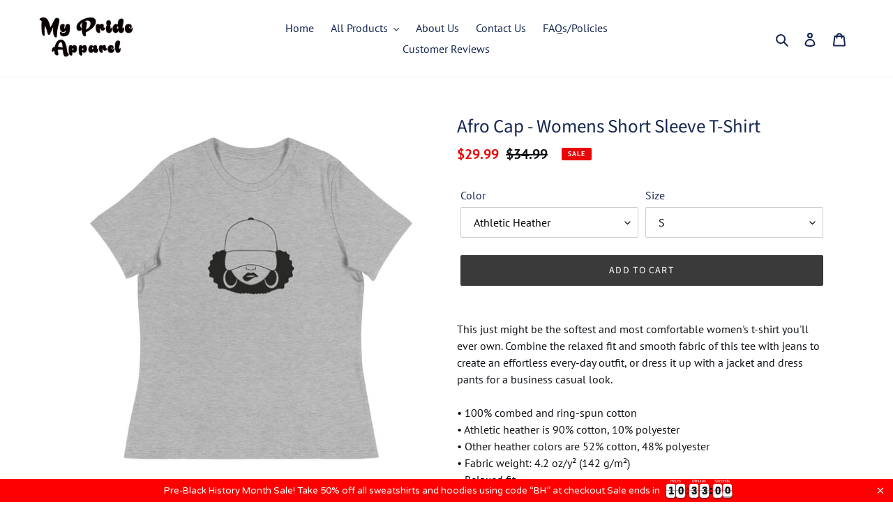

--- FILE ---
content_type: text/html; charset=utf-8
request_url: https://myprideapparel.com/products/afro-cap-womens-short-sleeve-t-shirt-1
body_size: 36185
content:
<!doctype html>
<html class="no-js" lang="en">
<head>
<script type="text/javascript" src="https://edge.personalizer.io/storefront/2.0.0/js/shopify/storefront.min.js?key=d8cva-pwn1z9eva5wq0egq5kan-nhm1x&shop=my-pride-apparel.myshopify.com"></script>
<script>
window.LimeSpot = window.LimeSpot === undefined ? {} : LimeSpot;
LimeSpot.PageInfo = { Type: "Product", Template: "product", ReferenceIdentifier: "6863781494819" };

LimeSpot.StoreInfo = { Theme: "Debut Newer 2021" };


LimeSpot.CartItems = [];
</script>





  <meta charset="utf-8">
  <meta http-equiv="X-UA-Compatible" content="IE=edge,chrome=1">
  <meta name="viewport" content="width=device-width,initial-scale=1">
  <meta name="theme-color" content="#3a3a3a">

  <link rel="preconnect" href="https://cdn.shopify.com" crossorigin>
  <link rel="preconnect" href="https://fonts.shopifycdn.com" crossorigin>
  <link rel="preconnect" href="https://monorail-edge.shopifysvc.com"><link rel="preload" href="//myprideapparel.com/cdn/shop/t/25/assets/theme.css?v=107126010330062078581626197574" as="style">
  <link rel="preload" as="font" href="//myprideapparel.com/cdn/fonts/source_sans_pro/sourcesanspro_n4.50ae3e156aed9a794db7e94c4d00984c7b66616c.woff2" type="font/woff2" crossorigin>
  <link rel="preload" as="font" href="//myprideapparel.com/cdn/fonts/pt_sans/ptsans_n4.83e02f6420db1e9af259d3d7856d73a9dc4fb7ab.woff2" type="font/woff2" crossorigin>
  <link rel="preload" as="font" href="//myprideapparel.com/cdn/fonts/pt_sans/ptsans_n7.304287b69b0b43b7d5b0f947011857fe41849126.woff2" type="font/woff2" crossorigin>
  <link rel="preload" href="//myprideapparel.com/cdn/shop/t/25/assets/theme.js?v=16203573537316399521625946852" as="script">
  <link rel="preload" href="//myprideapparel.com/cdn/shop/t/25/assets/lazysizes.js?v=63098554868324070131625946850" as="script"><link rel="canonical" href="https://myprideapparel.com/products/afro-cap-womens-short-sleeve-t-shirt-1"><title>Afro Cap - Womens Short Sleeve T-Shirt
&ndash; My Pride Apparel</title><meta name="description" content="This just might be the softest and most comfortable women&#39;s t-shirt you&#39;ll ever own. Combine the relaxed fit and smooth fabric of this tee with jeans to create an effortless every-day outfit, or dress it up with a jacket and dress pants for a business casual look. • 100% combed and ring-spun cotton • Athletic heather i"><!-- /snippets/social-meta-tags.liquid -->


<meta property="og:site_name" content="My Pride Apparel">
<meta property="og:url" content="https://myprideapparel.com/products/afro-cap-womens-short-sleeve-t-shirt-1">
<meta property="og:title" content="Afro Cap - Womens Short Sleeve T-Shirt">
<meta property="og:type" content="product">
<meta property="og:description" content="This just might be the softest and most comfortable women&#39;s t-shirt you&#39;ll ever own. Combine the relaxed fit and smooth fabric of this tee with jeans to create an effortless every-day outfit, or dress it up with a jacket and dress pants for a business casual look. • 100% combed and ring-spun cotton • Athletic heather i"><meta property="og:image" content="http://myprideapparel.com/cdn/shop/files/womens-relaxed-t-shirt-athletic-heather-front-64e3f23c95b40.jpg?v=1692660394">
  <meta property="og:image:secure_url" content="https://myprideapparel.com/cdn/shop/files/womens-relaxed-t-shirt-athletic-heather-front-64e3f23c95b40.jpg?v=1692660394">
  <meta property="og:image:width" content="2000">
  <meta property="og:image:height" content="2000">
  <meta property="og:price:amount" content="29.99">
  <meta property="og:price:currency" content="USD">



<meta name="twitter:card" content="summary_large_image">
<meta name="twitter:title" content="Afro Cap - Womens Short Sleeve T-Shirt">
<meta name="twitter:description" content="This just might be the softest and most comfortable women&#39;s t-shirt you&#39;ll ever own. Combine the relaxed fit and smooth fabric of this tee with jeans to create an effortless every-day outfit, or dress it up with a jacket and dress pants for a business casual look. • 100% combed and ring-spun cotton • Athletic heather i">

  
<style data-shopify>
:root {
    --color-text: #162650;
    --color-text-rgb: 22, 38, 80;
    --color-body-text: #0e1216;
    --color-sale-text: #EA0606;
    --color-small-button-text-border: #3a3a3a;
    --color-text-field: #ffffff;
    --color-text-field-text: #000000;
    --color-text-field-text-rgb: 0, 0, 0;

    --color-btn-primary: #3a3a3a;
    --color-btn-primary-darker: #212121;
    --color-btn-primary-text: #ffffff;

    --color-blankstate: rgba(14, 18, 22, 0.35);
    --color-blankstate-border: rgba(14, 18, 22, 0.2);
    --color-blankstate-background: rgba(14, 18, 22, 0.1);

    --color-text-focus:#27428c;
    --color-overlay-text-focus:#e6e6e6;
    --color-btn-primary-focus:#606060;
    --color-btn-social-focus:#d2d2d2;
    --color-small-button-text-border-focus:#606060;
    --predictive-search-focus:#f2f2f2;

    --color-body: #ffffff;
    --color-bg: #ffffff;
    --color-bg-rgb: 255, 255, 255;
    --color-bg-alt: rgba(14, 18, 22, 0.05);
    --color-bg-currency-selector: rgba(14, 18, 22, 0.2);

    --color-overlay-title-text: #ffffff;
    --color-image-overlay: #685858;
    --color-image-overlay-rgb: 104, 88, 88;--opacity-image-overlay: 0.0;--hover-overlay-opacity: 0.4;

    --color-border: #ebebeb;
    --color-border-form: #cccccc;
    --color-border-form-darker: #b3b3b3;

    --svg-select-icon: url(//myprideapparel.com/cdn/shop/t/25/assets/ico-select.svg?v=29003672709104678581625946868);
    --slick-img-url: url(//myprideapparel.com/cdn/shop/t/25/assets/ajax-loader.gif?v=41356863302472015721625946847);

    --font-weight-body--bold: 700;
    --font-weight-body--bolder: 700;

    --font-stack-header: "Source Sans Pro", sans-serif;
    --font-style-header: normal;
    --font-weight-header: 400;

    --font-stack-body: "PT Sans", sans-serif;
    --font-style-body: normal;
    --font-weight-body: 400;

    --font-size-header: 20;

    --font-size-base: 16;

    --font-h1-desktop: 27;
    --font-h1-mobile: 25;
    --font-h2-desktop: 15;
    --font-h2-mobile: 14;
    --font-h3-mobile: 15;
    --font-h4-desktop: 13;
    --font-h4-mobile: 12;
    --font-h5-desktop: 11;
    --font-h5-mobile: 10;
    --font-h6-desktop: 10;
    --font-h6-mobile: 9;

    --font-mega-title-large-desktop: 50;

    --font-rich-text-large: 18;
    --font-rich-text-small: 14;

    
--color-video-bg: #f2f2f2;

    
    --global-color-image-loader-primary: rgba(22, 38, 80, 0.06);
    --global-color-image-loader-secondary: rgba(22, 38, 80, 0.12);
  }
</style>


  <style>*,::after,::before{box-sizing:border-box}body{margin:0}body,html{background-color:var(--color-body)}body,button{font-size:calc(var(--font-size-base) * 1px);font-family:var(--font-stack-body);font-style:var(--font-style-body);font-weight:var(--font-weight-body);color:var(--color-text);line-height:1.5}body,button{-webkit-font-smoothing:antialiased;-webkit-text-size-adjust:100%}.border-bottom{border-bottom:1px solid var(--color-border)}.btn--link{background-color:transparent;border:0;margin:0;color:var(--color-text);text-align:left}.text-right{text-align:right}.icon{display:inline-block;width:20px;height:20px;vertical-align:middle;fill:currentColor}.icon__fallback-text,.visually-hidden{position:absolute!important;overflow:hidden;clip:rect(0 0 0 0);height:1px;width:1px;margin:-1px;padding:0;border:0}svg.icon:not(.icon--full-color) circle,svg.icon:not(.icon--full-color) ellipse,svg.icon:not(.icon--full-color) g,svg.icon:not(.icon--full-color) line,svg.icon:not(.icon--full-color) path,svg.icon:not(.icon--full-color) polygon,svg.icon:not(.icon--full-color) polyline,svg.icon:not(.icon--full-color) rect,symbol.icon:not(.icon--full-color) circle,symbol.icon:not(.icon--full-color) ellipse,symbol.icon:not(.icon--full-color) g,symbol.icon:not(.icon--full-color) line,symbol.icon:not(.icon--full-color) path,symbol.icon:not(.icon--full-color) polygon,symbol.icon:not(.icon--full-color) polyline,symbol.icon:not(.icon--full-color) rect{fill:inherit;stroke:inherit}li{list-style:none}.list--inline{padding:0;margin:0}.list--inline>li{display:inline-block;margin-bottom:0;vertical-align:middle}a{color:var(--color-text);text-decoration:none}.h1,.h2,h1,h2{margin:0 0 17.5px;font-family:var(--font-stack-header);font-style:var(--font-style-header);font-weight:var(--font-weight-header);line-height:1.2;overflow-wrap:break-word;word-wrap:break-word}.h1 a,.h2 a,h1 a,h2 a{color:inherit;text-decoration:none;font-weight:inherit}.h1,h1{font-size:calc(((var(--font-h1-desktop))/ (var(--font-size-base))) * 1em);text-transform:none;letter-spacing:0}@media only screen and (max-width:749px){.h1,h1{font-size:calc(((var(--font-h1-mobile))/ (var(--font-size-base))) * 1em)}}.h2,h2{font-size:calc(((var(--font-h2-desktop))/ (var(--font-size-base))) * 1em);text-transform:uppercase;letter-spacing:.1em}@media only screen and (max-width:749px){.h2,h2{font-size:calc(((var(--font-h2-mobile))/ (var(--font-size-base))) * 1em)}}p{color:var(--color-body-text);margin:0 0 19.44444px}@media only screen and (max-width:749px){p{font-size:calc(((var(--font-size-base) - 1)/ (var(--font-size-base))) * 1em)}}p:last-child{margin-bottom:0}@media only screen and (max-width:749px){.small--hide{display:none!important}}.grid{list-style:none;margin:0;padding:0;margin-left:-30px}.grid::after{content:'';display:table;clear:both}@media only screen and (max-width:749px){.grid{margin-left:-22px}}.grid::after{content:'';display:table;clear:both}.grid--no-gutters{margin-left:0}.grid--no-gutters .grid__item{padding-left:0}.grid--table{display:table;table-layout:fixed;width:100%}.grid--table>.grid__item{float:none;display:table-cell;vertical-align:middle}.grid__item{float:left;padding-left:30px;width:100%}@media only screen and (max-width:749px){.grid__item{padding-left:22px}}.grid__item[class*="--push"]{position:relative}@media only screen and (min-width:750px){.medium-up--one-quarter{width:25%}.medium-up--push-one-third{width:33.33%}.medium-up--one-half{width:50%}.medium-up--push-one-third{left:33.33%;position:relative}}.site-header{position:relative;background-color:var(--color-body)}@media only screen and (max-width:749px){.site-header{border-bottom:1px solid var(--color-border)}}@media only screen and (min-width:750px){.site-header{padding:0 55px}.site-header.logo--center{padding-top:30px}}.site-header__logo{margin:15px 0}.logo-align--center .site-header__logo{text-align:center;margin:0 auto}@media only screen and (max-width:749px){.logo-align--center .site-header__logo{text-align:left;margin:15px 0}}@media only screen and (max-width:749px){.site-header__logo{padding-left:22px;text-align:left}.site-header__logo img{margin:0}}.site-header__logo-link{display:inline-block;word-break:break-word}@media only screen and (min-width:750px){.logo-align--center .site-header__logo-link{margin:0 auto}}.site-header__logo-image{display:block}@media only screen and (min-width:750px){.site-header__logo-image{margin:0 auto}}.site-header__logo-image img{width:100%}.site-header__logo-image--centered img{margin:0 auto}.site-header__logo img{display:block}.site-header__icons{position:relative;white-space:nowrap}@media only screen and (max-width:749px){.site-header__icons{width:auto;padding-right:13px}.site-header__icons .btn--link,.site-header__icons .site-header__cart{font-size:calc(((var(--font-size-base))/ (var(--font-size-base))) * 1em)}}.site-header__icons-wrapper{position:relative;display:-webkit-flex;display:-ms-flexbox;display:flex;width:100%;-ms-flex-align:center;-webkit-align-items:center;-moz-align-items:center;-ms-align-items:center;-o-align-items:center;align-items:center;-webkit-justify-content:flex-end;-ms-justify-content:flex-end;justify-content:flex-end}.site-header__account,.site-header__cart,.site-header__search{position:relative}.site-header__search.site-header__icon{display:none}@media only screen and (min-width:1400px){.site-header__search.site-header__icon{display:block}}.site-header__search-toggle{display:block}@media only screen and (min-width:750px){.site-header__account,.site-header__cart{padding:10px 11px}}.site-header__cart-title,.site-header__search-title{position:absolute!important;overflow:hidden;clip:rect(0 0 0 0);height:1px;width:1px;margin:-1px;padding:0;border:0;display:block;vertical-align:middle}.site-header__cart-title{margin-right:3px}.site-header__cart-count{display:flex;align-items:center;justify-content:center;position:absolute;right:.4rem;top:.2rem;font-weight:700;background-color:var(--color-btn-primary);color:var(--color-btn-primary-text);border-radius:50%;min-width:1em;height:1em}.site-header__cart-count span{font-family:HelveticaNeue,"Helvetica Neue",Helvetica,Arial,sans-serif;font-size:calc(11em / 16);line-height:1}@media only screen and (max-width:749px){.site-header__cart-count{top:calc(7em / 16);right:0;border-radius:50%;min-width:calc(19em / 16);height:calc(19em / 16)}}@media only screen and (max-width:749px){.site-header__cart-count span{padding:.25em calc(6em / 16);font-size:12px}}.site-header__menu{display:none}@media only screen and (max-width:749px){.site-header__icon{display:inline-block;vertical-align:middle;padding:10px 11px;margin:0}}@media only screen and (min-width:750px){.site-header__icon .icon-search{margin-right:3px}}.announcement-bar{z-index:10;position:relative;text-align:center;border-bottom:1px solid transparent;padding:2px}.announcement-bar__link{display:block}.announcement-bar__message{display:block;padding:11px 22px;font-size:calc(((16)/ (var(--font-size-base))) * 1em);font-weight:var(--font-weight-header)}@media only screen and (min-width:750px){.announcement-bar__message{padding-left:55px;padding-right:55px}}.site-nav{position:relative;padding:0;text-align:center;margin:25px 0}.site-nav a{padding:3px 10px}.site-nav__link{display:block;white-space:nowrap}.site-nav--centered .site-nav__link{padding-top:0}.site-nav__link .icon-chevron-down{width:calc(8em / 16);height:calc(8em / 16);margin-left:.5rem}.site-nav__label{border-bottom:1px solid transparent}.site-nav__link--active .site-nav__label{border-bottom-color:var(--color-text)}.site-nav__link--button{border:none;background-color:transparent;padding:3px 10px}.site-header__mobile-nav{z-index:11;position:relative;background-color:var(--color-body)}@media only screen and (max-width:749px){.site-header__mobile-nav{display:-webkit-flex;display:-ms-flexbox;display:flex;width:100%;-ms-flex-align:center;-webkit-align-items:center;-moz-align-items:center;-ms-align-items:center;-o-align-items:center;align-items:center}}.mobile-nav--open .icon-close{display:none}.main-content{opacity:0}.main-content .shopify-section{display:none}.main-content .shopify-section:first-child{display:inherit}.critical-hidden{display:none}</style>

  <script>
    window.performance.mark('debut:theme_stylesheet_loaded.start');

    function onLoadStylesheet() {
      performance.mark('debut:theme_stylesheet_loaded.end');
      performance.measure('debut:theme_stylesheet_loaded', 'debut:theme_stylesheet_loaded.start', 'debut:theme_stylesheet_loaded.end');

      var url = "//myprideapparel.com/cdn/shop/t/25/assets/theme.css?v=107126010330062078581626197574";
      var link = document.querySelector('link[href="' + url + '"]');
      link.loaded = true;
      link.dispatchEvent(new Event('load'));
    }
  </script>

  <link rel="stylesheet" href="//myprideapparel.com/cdn/shop/t/25/assets/theme.css?v=107126010330062078581626197574" type="text/css" media="print" onload="this.media='all';onLoadStylesheet()">

  <style>
    @font-face {
  font-family: "Source Sans Pro";
  font-weight: 400;
  font-style: normal;
  font-display: swap;
  src: url("//myprideapparel.com/cdn/fonts/source_sans_pro/sourcesanspro_n4.50ae3e156aed9a794db7e94c4d00984c7b66616c.woff2") format("woff2"),
       url("//myprideapparel.com/cdn/fonts/source_sans_pro/sourcesanspro_n4.d1662e048bd96ae7123e46600ff9744c0d84502d.woff") format("woff");
}

    @font-face {
  font-family: "PT Sans";
  font-weight: 400;
  font-style: normal;
  font-display: swap;
  src: url("//myprideapparel.com/cdn/fonts/pt_sans/ptsans_n4.83e02f6420db1e9af259d3d7856d73a9dc4fb7ab.woff2") format("woff2"),
       url("//myprideapparel.com/cdn/fonts/pt_sans/ptsans_n4.031cf9b26e734268d68c385b0ff08ff26d8b4b6b.woff") format("woff");
}

    @font-face {
  font-family: "PT Sans";
  font-weight: 700;
  font-style: normal;
  font-display: swap;
  src: url("//myprideapparel.com/cdn/fonts/pt_sans/ptsans_n7.304287b69b0b43b7d5b0f947011857fe41849126.woff2") format("woff2"),
       url("//myprideapparel.com/cdn/fonts/pt_sans/ptsans_n7.6044f7e686f0b0c443754a8289995e64f1aba322.woff") format("woff");
}

    @font-face {
  font-family: "PT Sans";
  font-weight: 700;
  font-style: normal;
  font-display: swap;
  src: url("//myprideapparel.com/cdn/fonts/pt_sans/ptsans_n7.304287b69b0b43b7d5b0f947011857fe41849126.woff2") format("woff2"),
       url("//myprideapparel.com/cdn/fonts/pt_sans/ptsans_n7.6044f7e686f0b0c443754a8289995e64f1aba322.woff") format("woff");
}

    @font-face {
  font-family: "PT Sans";
  font-weight: 400;
  font-style: italic;
  font-display: swap;
  src: url("//myprideapparel.com/cdn/fonts/pt_sans/ptsans_i4.13d0fa4d8e97d77e57a7b87d374df76447561c38.woff2") format("woff2"),
       url("//myprideapparel.com/cdn/fonts/pt_sans/ptsans_i4.1ffe088c0458ba08706c5025ac59c175cc6ceb8d.woff") format("woff");
}

    @font-face {
  font-family: "PT Sans";
  font-weight: 700;
  font-style: italic;
  font-display: swap;
  src: url("//myprideapparel.com/cdn/fonts/pt_sans/ptsans_i7.525de7532113d6a475ae29f6a88f8539c3238ecb.woff2") format("woff2"),
       url("//myprideapparel.com/cdn/fonts/pt_sans/ptsans_i7.128ef16b0a49f64f8629b93373d2c7806f936889.woff") format("woff");
}

  </style>

  <script>
    var theme = {
      breakpoints: {
        medium: 750,
        large: 990,
        widescreen: 1400
      },
      strings: {
        addToCart: "Add to cart",
        soldOut: "Sold out",
        unavailable: "Unavailable",
        regularPrice: "Regular price",
        salePrice: "Sale price",
        sale: "Sale",
        fromLowestPrice: "from [price]",
        vendor: "Vendor",
        showMore: "Show More",
        showLess: "Show Less",
        searchFor: "Search for",
        addressError: "Error looking up that address",
        addressNoResults: "No results for that address",
        addressQueryLimit: "You have exceeded the Google API usage limit. Consider upgrading to a \u003ca href=\"https:\/\/developers.google.com\/maps\/premium\/usage-limits\"\u003ePremium Plan\u003c\/a\u003e.",
        authError: "There was a problem authenticating your Google Maps account.",
        newWindow: "Opens in a new window.",
        external: "Opens external website.",
        newWindowExternal: "Opens external website in a new window.",
        removeLabel: "Remove [product]",
        update: "Update",
        quantity: "Quantity",
        discountedTotal: "Discounted total",
        regularTotal: "Regular total",
        priceColumn: "See Price column for discount details.",
        quantityMinimumMessage: "Quantity must be 1 or more",
        cartError: "There was an error while updating your cart. Please try again.",
        removedItemMessage: "Removed \u003cspan class=\"cart__removed-product-details\"\u003e([quantity]) [link]\u003c\/span\u003e from your cart.",
        unitPrice: "Unit price",
        unitPriceSeparator: "per",
        oneCartCount: "1 item",
        otherCartCount: "[count] items",
        quantityLabel: "Quantity: [count]",
        products: "Products",
        loading: "Loading",
        number_of_results: "[result_number] of [results_count]",
        number_of_results_found: "[results_count] results found",
        one_result_found: "1 result found"
      },
      moneyFormat: "${{amount}}",
      moneyFormatWithCurrency: "${{amount}} USD",
      settings: {
        predictiveSearchEnabled: true,
        predictiveSearchShowPrice: false,
        predictiveSearchShowVendor: false
      },
      stylesheet: "//myprideapparel.com/cdn/shop/t/25/assets/theme.css?v=107126010330062078581626197574"
    };document.documentElement.className = document.documentElement.className.replace('no-js', 'js');
  </script><script src="//myprideapparel.com/cdn/shop/t/25/assets/theme.js?v=16203573537316399521625946852" defer="defer"></script>
  <script src="//myprideapparel.com/cdn/shop/t/25/assets/lazysizes.js?v=63098554868324070131625946850" async="async"></script>

  <script type="text/javascript">
    if (window.MSInputMethodContext && document.documentMode) {
      var scripts = document.getElementsByTagName('script')[0];
      var polyfill = document.createElement("script");
      polyfill.defer = true;
      polyfill.src = "//myprideapparel.com/cdn/shop/t/25/assets/ie11CustomProperties.min.js?v=146208399201472936201625946850";

      scripts.parentNode.insertBefore(polyfill, scripts);
    }
  </script>

  <script>window.performance && window.performance.mark && window.performance.mark('shopify.content_for_header.start');</script><meta name="google-site-verification" content="bYcDQSS5fuXML6P17_ZeSvPhjQeH2f-5vGFVjrqmcw4">
<meta id="shopify-digital-wallet" name="shopify-digital-wallet" content="/18845651/digital_wallets/dialog">
<meta name="shopify-checkout-api-token" content="0f8bbff4ea78a66b61c62c0808a018f8">
<meta id="in-context-paypal-metadata" data-shop-id="18845651" data-venmo-supported="false" data-environment="production" data-locale="en_US" data-paypal-v4="true" data-currency="USD">
<link rel="alternate" type="application/json+oembed" href="https://myprideapparel.com/products/afro-cap-womens-short-sleeve-t-shirt-1.oembed">
<script async="async" src="/checkouts/internal/preloads.js?locale=en-US"></script>
<link rel="preconnect" href="https://shop.app" crossorigin="anonymous">
<script async="async" src="https://shop.app/checkouts/internal/preloads.js?locale=en-US&shop_id=18845651" crossorigin="anonymous"></script>
<script id="apple-pay-shop-capabilities" type="application/json">{"shopId":18845651,"countryCode":"US","currencyCode":"USD","merchantCapabilities":["supports3DS"],"merchantId":"gid:\/\/shopify\/Shop\/18845651","merchantName":"My Pride Apparel","requiredBillingContactFields":["postalAddress","email"],"requiredShippingContactFields":["postalAddress","email"],"shippingType":"shipping","supportedNetworks":["visa","masterCard","amex","discover","elo","jcb"],"total":{"type":"pending","label":"My Pride Apparel","amount":"1.00"},"shopifyPaymentsEnabled":true,"supportsSubscriptions":true}</script>
<script id="shopify-features" type="application/json">{"accessToken":"0f8bbff4ea78a66b61c62c0808a018f8","betas":["rich-media-storefront-analytics"],"domain":"myprideapparel.com","predictiveSearch":true,"shopId":18845651,"locale":"en"}</script>
<script>var Shopify = Shopify || {};
Shopify.shop = "my-pride-apparel.myshopify.com";
Shopify.locale = "en";
Shopify.currency = {"active":"USD","rate":"1.0"};
Shopify.country = "US";
Shopify.theme = {"name":"Debut Newer 2021","id":120359190563,"schema_name":"Debut","schema_version":"17.13.0","theme_store_id":796,"role":"main"};
Shopify.theme.handle = "null";
Shopify.theme.style = {"id":null,"handle":null};
Shopify.cdnHost = "myprideapparel.com/cdn";
Shopify.routes = Shopify.routes || {};
Shopify.routes.root = "/";</script>
<script type="module">!function(o){(o.Shopify=o.Shopify||{}).modules=!0}(window);</script>
<script>!function(o){function n(){var o=[];function n(){o.push(Array.prototype.slice.apply(arguments))}return n.q=o,n}var t=o.Shopify=o.Shopify||{};t.loadFeatures=n(),t.autoloadFeatures=n()}(window);</script>
<script>
  window.ShopifyPay = window.ShopifyPay || {};
  window.ShopifyPay.apiHost = "shop.app\/pay";
  window.ShopifyPay.redirectState = null;
</script>
<script id="shop-js-analytics" type="application/json">{"pageType":"product"}</script>
<script defer="defer" async type="module" src="//myprideapparel.com/cdn/shopifycloud/shop-js/modules/v2/client.init-shop-cart-sync_BT-GjEfc.en.esm.js"></script>
<script defer="defer" async type="module" src="//myprideapparel.com/cdn/shopifycloud/shop-js/modules/v2/chunk.common_D58fp_Oc.esm.js"></script>
<script defer="defer" async type="module" src="//myprideapparel.com/cdn/shopifycloud/shop-js/modules/v2/chunk.modal_xMitdFEc.esm.js"></script>
<script type="module">
  await import("//myprideapparel.com/cdn/shopifycloud/shop-js/modules/v2/client.init-shop-cart-sync_BT-GjEfc.en.esm.js");
await import("//myprideapparel.com/cdn/shopifycloud/shop-js/modules/v2/chunk.common_D58fp_Oc.esm.js");
await import("//myprideapparel.com/cdn/shopifycloud/shop-js/modules/v2/chunk.modal_xMitdFEc.esm.js");

  window.Shopify.SignInWithShop?.initShopCartSync?.({"fedCMEnabled":true,"windoidEnabled":true});

</script>
<script>
  window.Shopify = window.Shopify || {};
  if (!window.Shopify.featureAssets) window.Shopify.featureAssets = {};
  window.Shopify.featureAssets['shop-js'] = {"shop-cart-sync":["modules/v2/client.shop-cart-sync_DZOKe7Ll.en.esm.js","modules/v2/chunk.common_D58fp_Oc.esm.js","modules/v2/chunk.modal_xMitdFEc.esm.js"],"init-fed-cm":["modules/v2/client.init-fed-cm_B6oLuCjv.en.esm.js","modules/v2/chunk.common_D58fp_Oc.esm.js","modules/v2/chunk.modal_xMitdFEc.esm.js"],"shop-cash-offers":["modules/v2/client.shop-cash-offers_D2sdYoxE.en.esm.js","modules/v2/chunk.common_D58fp_Oc.esm.js","modules/v2/chunk.modal_xMitdFEc.esm.js"],"shop-login-button":["modules/v2/client.shop-login-button_QeVjl5Y3.en.esm.js","modules/v2/chunk.common_D58fp_Oc.esm.js","modules/v2/chunk.modal_xMitdFEc.esm.js"],"pay-button":["modules/v2/client.pay-button_DXTOsIq6.en.esm.js","modules/v2/chunk.common_D58fp_Oc.esm.js","modules/v2/chunk.modal_xMitdFEc.esm.js"],"shop-button":["modules/v2/client.shop-button_DQZHx9pm.en.esm.js","modules/v2/chunk.common_D58fp_Oc.esm.js","modules/v2/chunk.modal_xMitdFEc.esm.js"],"avatar":["modules/v2/client.avatar_BTnouDA3.en.esm.js"],"init-windoid":["modules/v2/client.init-windoid_CR1B-cfM.en.esm.js","modules/v2/chunk.common_D58fp_Oc.esm.js","modules/v2/chunk.modal_xMitdFEc.esm.js"],"init-shop-for-new-customer-accounts":["modules/v2/client.init-shop-for-new-customer-accounts_C_vY_xzh.en.esm.js","modules/v2/client.shop-login-button_QeVjl5Y3.en.esm.js","modules/v2/chunk.common_D58fp_Oc.esm.js","modules/v2/chunk.modal_xMitdFEc.esm.js"],"init-shop-email-lookup-coordinator":["modules/v2/client.init-shop-email-lookup-coordinator_BI7n9ZSv.en.esm.js","modules/v2/chunk.common_D58fp_Oc.esm.js","modules/v2/chunk.modal_xMitdFEc.esm.js"],"init-shop-cart-sync":["modules/v2/client.init-shop-cart-sync_BT-GjEfc.en.esm.js","modules/v2/chunk.common_D58fp_Oc.esm.js","modules/v2/chunk.modal_xMitdFEc.esm.js"],"shop-toast-manager":["modules/v2/client.shop-toast-manager_DiYdP3xc.en.esm.js","modules/v2/chunk.common_D58fp_Oc.esm.js","modules/v2/chunk.modal_xMitdFEc.esm.js"],"init-customer-accounts":["modules/v2/client.init-customer-accounts_D9ZNqS-Q.en.esm.js","modules/v2/client.shop-login-button_QeVjl5Y3.en.esm.js","modules/v2/chunk.common_D58fp_Oc.esm.js","modules/v2/chunk.modal_xMitdFEc.esm.js"],"init-customer-accounts-sign-up":["modules/v2/client.init-customer-accounts-sign-up_iGw4briv.en.esm.js","modules/v2/client.shop-login-button_QeVjl5Y3.en.esm.js","modules/v2/chunk.common_D58fp_Oc.esm.js","modules/v2/chunk.modal_xMitdFEc.esm.js"],"shop-follow-button":["modules/v2/client.shop-follow-button_CqMgW2wH.en.esm.js","modules/v2/chunk.common_D58fp_Oc.esm.js","modules/v2/chunk.modal_xMitdFEc.esm.js"],"checkout-modal":["modules/v2/client.checkout-modal_xHeaAweL.en.esm.js","modules/v2/chunk.common_D58fp_Oc.esm.js","modules/v2/chunk.modal_xMitdFEc.esm.js"],"shop-login":["modules/v2/client.shop-login_D91U-Q7h.en.esm.js","modules/v2/chunk.common_D58fp_Oc.esm.js","modules/v2/chunk.modal_xMitdFEc.esm.js"],"lead-capture":["modules/v2/client.lead-capture_BJmE1dJe.en.esm.js","modules/v2/chunk.common_D58fp_Oc.esm.js","modules/v2/chunk.modal_xMitdFEc.esm.js"],"payment-terms":["modules/v2/client.payment-terms_Ci9AEqFq.en.esm.js","modules/v2/chunk.common_D58fp_Oc.esm.js","modules/v2/chunk.modal_xMitdFEc.esm.js"]};
</script>
<script>(function() {
  var isLoaded = false;
  function asyncLoad() {
    if (isLoaded) return;
    isLoaded = true;
    var urls = ["\/\/static.zotabox.com\/7\/a\/7a7d472df0002b4a14b34c34d7d60b7c\/widgets.js?shop=my-pride-apparel.myshopify.com","https:\/\/loox.io\/widget\/EJqPHM_I4\/loox.js?shop=my-pride-apparel.myshopify.com","\/\/sr-cdn.azureedge.net\/Scripts\/windowshoppers.min.js?shop=my-pride-apparel.myshopify.com","https:\/\/chimpstatic.com\/mcjs-connected\/js\/users\/88bb190838e628fc5c9fafa26\/75bb66e6f591f1f74a64928d7.js?shop=my-pride-apparel.myshopify.com","https:\/\/cdn.crazyrocket.io\/widget\/scripts\/crazyrocket.start-cdn.js?id=5dd1af7e117cee0d40817776\u0026shop=my-pride-apparel.myshopify.com","https:\/\/cdn.jsdelivr.net\/gh\/apphq\/slidecart-dist@master\/slidecarthq-forward.js?4\u0026shop=my-pride-apparel.myshopify.com","\/\/cdn.shopify.com\/proxy\/93eb39d53d43ef52891d4e431170d89d561dd8d0baaffbf67feebba24726ff1d\/static.cdn.printful.com\/static\/js\/external\/shopify-product-customizer.js?v=0.28\u0026shop=my-pride-apparel.myshopify.com\u0026sp-cache-control=cHVibGljLCBtYXgtYWdlPTkwMA","https:\/\/cdn.adscale.com\/static\/ecom_js\/my-pride-apparel\/add_item_to_cart.js?ver=20230718\u0026shop=my-pride-apparel.myshopify.com","https:\/\/toastibar-cdn.makeprosimp.com\/v1\/published\/91289\/5fc408beb8194f189b3b4b78460cdd5c\/4490\/app.js?v=1\u0026shop=my-pride-apparel.myshopify.com","\/\/searchanise-ef84.kxcdn.com\/widgets\/shopify\/init.js?a=7q2Q8H2s0u\u0026shop=my-pride-apparel.myshopify.com","https:\/\/cdn.hextom.com\/js\/eventpromotionbar.js?shop=my-pride-apparel.myshopify.com","https:\/\/cdn2.hextom.com\/js\/smartpushmarketing.js?shop=my-pride-apparel.myshopify.com","https:\/\/omnisnippet1.com\/platforms\/shopify.js?source=scriptTag\u0026v=2025-05-15T12\u0026shop=my-pride-apparel.myshopify.com","https:\/\/edge.personalizer.io\/storefront\/2.0.0\/js\/shopify\/storefront.min.js?key=d8cva-pwn1z9eva5wq0egq5kan-nhm1x\u0026shop=my-pride-apparel.myshopify.com"];
    for (var i = 0; i < urls.length; i++) {
      var s = document.createElement('script');
      s.type = 'text/javascript';
      s.async = true;
      s.src = urls[i];
      var x = document.getElementsByTagName('script')[0];
      x.parentNode.insertBefore(s, x);
    }
  };
  if(window.attachEvent) {
    window.attachEvent('onload', asyncLoad);
  } else {
    window.addEventListener('load', asyncLoad, false);
  }
})();</script>
<script id="__st">var __st={"a":18845651,"offset":-28800,"reqid":"8c718cf0-41fc-45da-9b97-d6e400a8a809-1769361960","pageurl":"myprideapparel.com\/products\/afro-cap-womens-short-sleeve-t-shirt-1","u":"412b52805e93","p":"product","rtyp":"product","rid":6863781494819};</script>
<script>window.ShopifyPaypalV4VisibilityTracking = true;</script>
<script id="captcha-bootstrap">!function(){'use strict';const t='contact',e='account',n='new_comment',o=[[t,t],['blogs',n],['comments',n],[t,'customer']],c=[[e,'customer_login'],[e,'guest_login'],[e,'recover_customer_password'],[e,'create_customer']],r=t=>t.map((([t,e])=>`form[action*='/${t}']:not([data-nocaptcha='true']) input[name='form_type'][value='${e}']`)).join(','),a=t=>()=>t?[...document.querySelectorAll(t)].map((t=>t.form)):[];function s(){const t=[...o],e=r(t);return a(e)}const i='password',u='form_key',d=['recaptcha-v3-token','g-recaptcha-response','h-captcha-response',i],f=()=>{try{return window.sessionStorage}catch{return}},m='__shopify_v',_=t=>t.elements[u];function p(t,e,n=!1){try{const o=window.sessionStorage,c=JSON.parse(o.getItem(e)),{data:r}=function(t){const{data:e,action:n}=t;return t[m]||n?{data:e,action:n}:{data:t,action:n}}(c);for(const[e,n]of Object.entries(r))t.elements[e]&&(t.elements[e].value=n);n&&o.removeItem(e)}catch(o){console.error('form repopulation failed',{error:o})}}const l='form_type',E='cptcha';function T(t){t.dataset[E]=!0}const w=window,h=w.document,L='Shopify',v='ce_forms',y='captcha';let A=!1;((t,e)=>{const n=(g='f06e6c50-85a8-45c8-87d0-21a2b65856fe',I='https://cdn.shopify.com/shopifycloud/storefront-forms-hcaptcha/ce_storefront_forms_captcha_hcaptcha.v1.5.2.iife.js',D={infoText:'Protected by hCaptcha',privacyText:'Privacy',termsText:'Terms'},(t,e,n)=>{const o=w[L][v],c=o.bindForm;if(c)return c(t,g,e,D).then(n);var r;o.q.push([[t,g,e,D],n]),r=I,A||(h.body.append(Object.assign(h.createElement('script'),{id:'captcha-provider',async:!0,src:r})),A=!0)});var g,I,D;w[L]=w[L]||{},w[L][v]=w[L][v]||{},w[L][v].q=[],w[L][y]=w[L][y]||{},w[L][y].protect=function(t,e){n(t,void 0,e),T(t)},Object.freeze(w[L][y]),function(t,e,n,w,h,L){const[v,y,A,g]=function(t,e,n){const i=e?o:[],u=t?c:[],d=[...i,...u],f=r(d),m=r(i),_=r(d.filter((([t,e])=>n.includes(e))));return[a(f),a(m),a(_),s()]}(w,h,L),I=t=>{const e=t.target;return e instanceof HTMLFormElement?e:e&&e.form},D=t=>v().includes(t);t.addEventListener('submit',(t=>{const e=I(t);if(!e)return;const n=D(e)&&!e.dataset.hcaptchaBound&&!e.dataset.recaptchaBound,o=_(e),c=g().includes(e)&&(!o||!o.value);(n||c)&&t.preventDefault(),c&&!n&&(function(t){try{if(!f())return;!function(t){const e=f();if(!e)return;const n=_(t);if(!n)return;const o=n.value;o&&e.removeItem(o)}(t);const e=Array.from(Array(32),(()=>Math.random().toString(36)[2])).join('');!function(t,e){_(t)||t.append(Object.assign(document.createElement('input'),{type:'hidden',name:u})),t.elements[u].value=e}(t,e),function(t,e){const n=f();if(!n)return;const o=[...t.querySelectorAll(`input[type='${i}']`)].map((({name:t})=>t)),c=[...d,...o],r={};for(const[a,s]of new FormData(t).entries())c.includes(a)||(r[a]=s);n.setItem(e,JSON.stringify({[m]:1,action:t.action,data:r}))}(t,e)}catch(e){console.error('failed to persist form',e)}}(e),e.submit())}));const S=(t,e)=>{t&&!t.dataset[E]&&(n(t,e.some((e=>e===t))),T(t))};for(const o of['focusin','change'])t.addEventListener(o,(t=>{const e=I(t);D(e)&&S(e,y())}));const B=e.get('form_key'),M=e.get(l),P=B&&M;t.addEventListener('DOMContentLoaded',(()=>{const t=y();if(P)for(const e of t)e.elements[l].value===M&&p(e,B);[...new Set([...A(),...v().filter((t=>'true'===t.dataset.shopifyCaptcha))])].forEach((e=>S(e,t)))}))}(h,new URLSearchParams(w.location.search),n,t,e,['guest_login'])})(!0,!0)}();</script>
<script integrity="sha256-4kQ18oKyAcykRKYeNunJcIwy7WH5gtpwJnB7kiuLZ1E=" data-source-attribution="shopify.loadfeatures" defer="defer" src="//myprideapparel.com/cdn/shopifycloud/storefront/assets/storefront/load_feature-a0a9edcb.js" crossorigin="anonymous"></script>
<script crossorigin="anonymous" defer="defer" src="//myprideapparel.com/cdn/shopifycloud/storefront/assets/shopify_pay/storefront-65b4c6d7.js?v=20250812"></script>
<script data-source-attribution="shopify.dynamic_checkout.dynamic.init">var Shopify=Shopify||{};Shopify.PaymentButton=Shopify.PaymentButton||{isStorefrontPortableWallets:!0,init:function(){window.Shopify.PaymentButton.init=function(){};var t=document.createElement("script");t.src="https://myprideapparel.com/cdn/shopifycloud/portable-wallets/latest/portable-wallets.en.js",t.type="module",document.head.appendChild(t)}};
</script>
<script data-source-attribution="shopify.dynamic_checkout.buyer_consent">
  function portableWalletsHideBuyerConsent(e){var t=document.getElementById("shopify-buyer-consent"),n=document.getElementById("shopify-subscription-policy-button");t&&n&&(t.classList.add("hidden"),t.setAttribute("aria-hidden","true"),n.removeEventListener("click",e))}function portableWalletsShowBuyerConsent(e){var t=document.getElementById("shopify-buyer-consent"),n=document.getElementById("shopify-subscription-policy-button");t&&n&&(t.classList.remove("hidden"),t.removeAttribute("aria-hidden"),n.addEventListener("click",e))}window.Shopify?.PaymentButton&&(window.Shopify.PaymentButton.hideBuyerConsent=portableWalletsHideBuyerConsent,window.Shopify.PaymentButton.showBuyerConsent=portableWalletsShowBuyerConsent);
</script>
<script data-source-attribution="shopify.dynamic_checkout.cart.bootstrap">document.addEventListener("DOMContentLoaded",(function(){function t(){return document.querySelector("shopify-accelerated-checkout-cart, shopify-accelerated-checkout")}if(t())Shopify.PaymentButton.init();else{new MutationObserver((function(e,n){t()&&(Shopify.PaymentButton.init(),n.disconnect())})).observe(document.body,{childList:!0,subtree:!0})}}));
</script>
<link id="shopify-accelerated-checkout-styles" rel="stylesheet" media="screen" href="https://myprideapparel.com/cdn/shopifycloud/portable-wallets/latest/accelerated-checkout-backwards-compat.css" crossorigin="anonymous">
<style id="shopify-accelerated-checkout-cart">
        #shopify-buyer-consent {
  margin-top: 1em;
  display: inline-block;
  width: 100%;
}

#shopify-buyer-consent.hidden {
  display: none;
}

#shopify-subscription-policy-button {
  background: none;
  border: none;
  padding: 0;
  text-decoration: underline;
  font-size: inherit;
  cursor: pointer;
}

#shopify-subscription-policy-button::before {
  box-shadow: none;
}

      </style>

<script>window.performance && window.performance.mark && window.performance.mark('shopify.content_for_header.end');</script>

	<script>var loox_global_hash = '1769174537356';</script><style>.loox-reviews-default { max-width: 1200px; margin: 0 auto; }.loox-rating .loox-icon { color:#ffe041; }
:root { --lxs-rating-icon-color: #ffe041; }</style>
<!-- "snippets/booster-common.liquid" was not rendered, the associated app was uninstalled -->
<script type="text/javascript">
  //BOOSTER APPS COMMON JS CODE
  window.BoosterApps = window.BoosterApps || {};
  window.BoosterApps.common = window.BoosterApps.common || {};
  window.BoosterApps.common.shop = {
    permanent_domain: 'my-pride-apparel.myshopify.com',
    currency: "USD",
    money_format: "${{amount}}",
    id: 18845651
  };
  

  window.BoosterApps.common.template = 'product';
  window.BoosterApps.common.cart = {};
  window.BoosterApps.common.vapid_public_key = "BO5RJ2FA8w6MW2Qt1_MKSFtoVpVjUMLYkHb2arb7zZxEaYGTMuLvmZGabSHj8q0EwlzLWBAcAU_0z-z9Xps8kF8=";

  window.BoosterApps.cs_app_url = "/apps/ba_fb_app";

  window.BoosterApps.global_config = {"asset_urls":{"loy":{"init_js":"https:\/\/cdn.shopify.com\/s\/files\/1\/0194\/1736\/6592\/t\/1\/assets\/ba_loy_init.js?v=1637175347","widget_js":"https:\/\/cdn.shopify.com\/s\/files\/1\/0194\/1736\/6592\/t\/1\/assets\/ba_loy_widget.js?v=1637175351","widget_css":"https:\/\/cdn.shopify.com\/s\/files\/1\/0194\/1736\/6592\/t\/1\/assets\/ba_loy_widget.css?v=1630424861"},"rev":{"init_js":null,"widget_js":null,"modal_js":null,"widget_css":null,"modal_css":null},"pu":{"init_js":"https:\/\/cdn.shopify.com\/s\/files\/1\/0194\/1736\/6592\/t\/1\/assets\/ba_pu_init.js?v=1635877170"},"bis":{"init_js":"https:\/\/cdn.shopify.com\/s\/files\/1\/0194\/1736\/6592\/t\/1\/assets\/ba_bis_init.js?v=1633795418","modal_js":"https:\/\/cdn.shopify.com\/s\/files\/1\/0194\/1736\/6592\/t\/1\/assets\/ba_bis_modal.js?v=1633795421","modal_css":"https:\/\/cdn.shopify.com\/s\/files\/1\/0194\/1736\/6592\/t\/1\/assets\/ba_bis_modal.css?v=1620346071"},"widgets":{"init_js":"https:\/\/cdn.shopify.com\/s\/files\/1\/0194\/1736\/6592\/t\/1\/assets\/ba_widget_init.js?v=1635877278","modal_js":"https:\/\/cdn.shopify.com\/s\/files\/1\/0194\/1736\/6592\/t\/1\/assets\/ba_widget_modal.js?v=1635877281","modal_css":"https:\/\/cdn.shopify.com\/s\/files\/1\/0194\/1736\/6592\/t\/1\/assets\/ba_widget_modal.css?v=1634823107"},"global":{"helper_js":"https:\/\/cdn.shopify.com\/s\/files\/1\/0194\/1736\/6592\/t\/1\/assets\/ba_tracking.js?v=1637601969"}},"proxy_paths":{"pu":"\/apps\/ba_fb_app","app_metrics":"\/apps\/ba_fb_app\/app_metrics","push_subscription":"\/apps\/ba_fb_app\/push"},"aat":["pu"],"pv":false,"bam":true};



    window.BoosterApps.pu_config = {"push_prompt_cover_enabled":false,"push_prompt_cover_title":"One small step","push_prompt_cover_message":"Allow your browser to receive notifications"};


  for (i = 0; i < window.localStorage.length; i++) {
    var key = window.localStorage.key(i);
    if (key.slice(0,10) === "ba_msg_sub") {
      window.BoosterApps.can_update_cart = true;
    }
  }

  
    if (window.BoosterApps.common.template == 'product'){
      window.BoosterApps.common.product = {
        id: 6863781494819, price: 2999, handle: "afro-cap-womens-short-sleeve-t-shirt-1", tags: [],
        available: true, title: "Afro Cap -  Womens Short Sleeve T-Shirt", variants: [{"id":40102590447651,"title":"Athletic Heather \/ S","option1":"Athletic Heather","option2":"S","option3":null,"sku":"6564881_10176","requires_shipping":true,"taxable":true,"featured_image":{"id":32046177878051,"product_id":6863781494819,"position":1,"created_at":"2023-08-21T16:24:54-07:00","updated_at":"2023-08-21T16:26:34-07:00","alt":null,"width":2000,"height":2000,"src":"\/\/myprideapparel.com\/cdn\/shop\/files\/womens-relaxed-t-shirt-athletic-heather-front-64e3f23c95b40.jpg?v=1692660394","variant_ids":[40102590447651,40102590480419,40102590513187,40102590545955,40102590578723,40102590611491]},"available":true,"name":"Afro Cap -  Womens Short Sleeve T-Shirt - Athletic Heather \/ S","public_title":"Athletic Heather \/ S","options":["Athletic Heather","S"],"price":2999,"weight":111,"compare_at_price":3499,"inventory_quantity":25,"inventory_management":"shopify","inventory_policy":"deny","barcode":null,"featured_media":{"alt":null,"id":24577743192099,"position":1,"preview_image":{"aspect_ratio":1.0,"height":2000,"width":2000,"src":"\/\/myprideapparel.com\/cdn\/shop\/files\/womens-relaxed-t-shirt-athletic-heather-front-64e3f23c95b40.jpg?v=1692660394"}},"requires_selling_plan":false,"selling_plan_allocations":[]},{"id":40102590480419,"title":"Athletic Heather \/ M","option1":"Athletic Heather","option2":"M","option3":null,"sku":"6564881_10177","requires_shipping":true,"taxable":true,"featured_image":{"id":32046177878051,"product_id":6863781494819,"position":1,"created_at":"2023-08-21T16:24:54-07:00","updated_at":"2023-08-21T16:26:34-07:00","alt":null,"width":2000,"height":2000,"src":"\/\/myprideapparel.com\/cdn\/shop\/files\/womens-relaxed-t-shirt-athletic-heather-front-64e3f23c95b40.jpg?v=1692660394","variant_ids":[40102590447651,40102590480419,40102590513187,40102590545955,40102590578723,40102590611491]},"available":true,"name":"Afro Cap -  Womens Short Sleeve T-Shirt - Athletic Heather \/ M","public_title":"Athletic Heather \/ M","options":["Athletic Heather","M"],"price":2999,"weight":113,"compare_at_price":3499,"inventory_quantity":25,"inventory_management":"shopify","inventory_policy":"deny","barcode":null,"featured_media":{"alt":null,"id":24577743192099,"position":1,"preview_image":{"aspect_ratio":1.0,"height":2000,"width":2000,"src":"\/\/myprideapparel.com\/cdn\/shop\/files\/womens-relaxed-t-shirt-athletic-heather-front-64e3f23c95b40.jpg?v=1692660394"}},"requires_selling_plan":false,"selling_plan_allocations":[]},{"id":40102590513187,"title":"Athletic Heather \/ L","option1":"Athletic Heather","option2":"L","option3":null,"sku":"6564881_10178","requires_shipping":true,"taxable":true,"featured_image":{"id":32046177878051,"product_id":6863781494819,"position":1,"created_at":"2023-08-21T16:24:54-07:00","updated_at":"2023-08-21T16:26:34-07:00","alt":null,"width":2000,"height":2000,"src":"\/\/myprideapparel.com\/cdn\/shop\/files\/womens-relaxed-t-shirt-athletic-heather-front-64e3f23c95b40.jpg?v=1692660394","variant_ids":[40102590447651,40102590480419,40102590513187,40102590545955,40102590578723,40102590611491]},"available":true,"name":"Afro Cap -  Womens Short Sleeve T-Shirt - Athletic Heather \/ L","public_title":"Athletic Heather \/ L","options":["Athletic Heather","L"],"price":2999,"weight":142,"compare_at_price":3499,"inventory_quantity":25,"inventory_management":"shopify","inventory_policy":"deny","barcode":null,"featured_media":{"alt":null,"id":24577743192099,"position":1,"preview_image":{"aspect_ratio":1.0,"height":2000,"width":2000,"src":"\/\/myprideapparel.com\/cdn\/shop\/files\/womens-relaxed-t-shirt-athletic-heather-front-64e3f23c95b40.jpg?v=1692660394"}},"requires_selling_plan":false,"selling_plan_allocations":[]},{"id":40102590545955,"title":"Athletic Heather \/ XL","option1":"Athletic Heather","option2":"XL","option3":null,"sku":"6564881_10179","requires_shipping":true,"taxable":true,"featured_image":{"id":32046177878051,"product_id":6863781494819,"position":1,"created_at":"2023-08-21T16:24:54-07:00","updated_at":"2023-08-21T16:26:34-07:00","alt":null,"width":2000,"height":2000,"src":"\/\/myprideapparel.com\/cdn\/shop\/files\/womens-relaxed-t-shirt-athletic-heather-front-64e3f23c95b40.jpg?v=1692660394","variant_ids":[40102590447651,40102590480419,40102590513187,40102590545955,40102590578723,40102590611491]},"available":true,"name":"Afro Cap -  Womens Short Sleeve T-Shirt - Athletic Heather \/ XL","public_title":"Athletic Heather \/ XL","options":["Athletic Heather","XL"],"price":2999,"weight":150,"compare_at_price":3499,"inventory_quantity":25,"inventory_management":"shopify","inventory_policy":"deny","barcode":null,"featured_media":{"alt":null,"id":24577743192099,"position":1,"preview_image":{"aspect_ratio":1.0,"height":2000,"width":2000,"src":"\/\/myprideapparel.com\/cdn\/shop\/files\/womens-relaxed-t-shirt-athletic-heather-front-64e3f23c95b40.jpg?v=1692660394"}},"requires_selling_plan":false,"selling_plan_allocations":[]},{"id":40102590578723,"title":"Athletic Heather \/ 2XL","option1":"Athletic Heather","option2":"2XL","option3":null,"sku":"6564881_10180","requires_shipping":true,"taxable":true,"featured_image":{"id":32046177878051,"product_id":6863781494819,"position":1,"created_at":"2023-08-21T16:24:54-07:00","updated_at":"2023-08-21T16:26:34-07:00","alt":null,"width":2000,"height":2000,"src":"\/\/myprideapparel.com\/cdn\/shop\/files\/womens-relaxed-t-shirt-athletic-heather-front-64e3f23c95b40.jpg?v=1692660394","variant_ids":[40102590447651,40102590480419,40102590513187,40102590545955,40102590578723,40102590611491]},"available":true,"name":"Afro Cap -  Womens Short Sleeve T-Shirt - Athletic Heather \/ 2XL","public_title":"Athletic Heather \/ 2XL","options":["Athletic Heather","2XL"],"price":2999,"weight":167,"compare_at_price":3499,"inventory_quantity":25,"inventory_management":"shopify","inventory_policy":"deny","barcode":null,"featured_media":{"alt":null,"id":24577743192099,"position":1,"preview_image":{"aspect_ratio":1.0,"height":2000,"width":2000,"src":"\/\/myprideapparel.com\/cdn\/shop\/files\/womens-relaxed-t-shirt-athletic-heather-front-64e3f23c95b40.jpg?v=1692660394"}},"requires_selling_plan":false,"selling_plan_allocations":[]},{"id":40102590611491,"title":"Athletic Heather \/ 3XL","option1":"Athletic Heather","option2":"3XL","option3":null,"sku":"6564881_10181","requires_shipping":true,"taxable":true,"featured_image":{"id":32046177878051,"product_id":6863781494819,"position":1,"created_at":"2023-08-21T16:24:54-07:00","updated_at":"2023-08-21T16:26:34-07:00","alt":null,"width":2000,"height":2000,"src":"\/\/myprideapparel.com\/cdn\/shop\/files\/womens-relaxed-t-shirt-athletic-heather-front-64e3f23c95b40.jpg?v=1692660394","variant_ids":[40102590447651,40102590480419,40102590513187,40102590545955,40102590578723,40102590611491]},"available":true,"name":"Afro Cap -  Womens Short Sleeve T-Shirt - Athletic Heather \/ 3XL","public_title":"Athletic Heather \/ 3XL","options":["Athletic Heather","3XL"],"price":2999,"weight":181,"compare_at_price":3499,"inventory_quantity":25,"inventory_management":"shopify","inventory_policy":"deny","barcode":null,"featured_media":{"alt":null,"id":24577743192099,"position":1,"preview_image":{"aspect_ratio":1.0,"height":2000,"width":2000,"src":"\/\/myprideapparel.com\/cdn\/shop\/files\/womens-relaxed-t-shirt-athletic-heather-front-64e3f23c95b40.jpg?v=1692660394"}},"requires_selling_plan":false,"selling_plan_allocations":[]},{"id":40102590644259,"title":"White \/ S","option1":"White","option2":"S","option3":null,"sku":"6564881_10252","requires_shipping":true,"taxable":true,"featured_image":{"id":32046177910819,"product_id":6863781494819,"position":2,"created_at":"2023-08-21T16:24:56-07:00","updated_at":"2023-08-21T16:26:24-07:00","alt":null,"width":2000,"height":2000,"src":"\/\/myprideapparel.com\/cdn\/shop\/files\/womens-relaxed-t-shirt-white-front-64e3f23c96e2c.jpg?v=1692660384","variant_ids":[40102590644259,40102590677027,40102590709795,40102590742563,40102590775331,40102590808099]},"available":true,"name":"Afro Cap -  Womens Short Sleeve T-Shirt - White \/ S","public_title":"White \/ S","options":["White","S"],"price":2999,"weight":111,"compare_at_price":3499,"inventory_quantity":25,"inventory_management":"shopify","inventory_policy":"deny","barcode":null,"featured_media":{"alt":null,"id":24577743224867,"position":2,"preview_image":{"aspect_ratio":1.0,"height":2000,"width":2000,"src":"\/\/myprideapparel.com\/cdn\/shop\/files\/womens-relaxed-t-shirt-white-front-64e3f23c96e2c.jpg?v=1692660384"}},"requires_selling_plan":false,"selling_plan_allocations":[]},{"id":40102590677027,"title":"White \/ M","option1":"White","option2":"M","option3":null,"sku":"6564881_10253","requires_shipping":true,"taxable":true,"featured_image":{"id":32046177910819,"product_id":6863781494819,"position":2,"created_at":"2023-08-21T16:24:56-07:00","updated_at":"2023-08-21T16:26:24-07:00","alt":null,"width":2000,"height":2000,"src":"\/\/myprideapparel.com\/cdn\/shop\/files\/womens-relaxed-t-shirt-white-front-64e3f23c96e2c.jpg?v=1692660384","variant_ids":[40102590644259,40102590677027,40102590709795,40102590742563,40102590775331,40102590808099]},"available":true,"name":"Afro Cap -  Womens Short Sleeve T-Shirt - White \/ M","public_title":"White \/ M","options":["White","M"],"price":2999,"weight":113,"compare_at_price":3499,"inventory_quantity":25,"inventory_management":"shopify","inventory_policy":"deny","barcode":null,"featured_media":{"alt":null,"id":24577743224867,"position":2,"preview_image":{"aspect_ratio":1.0,"height":2000,"width":2000,"src":"\/\/myprideapparel.com\/cdn\/shop\/files\/womens-relaxed-t-shirt-white-front-64e3f23c96e2c.jpg?v=1692660384"}},"requires_selling_plan":false,"selling_plan_allocations":[]},{"id":40102590709795,"title":"White \/ L","option1":"White","option2":"L","option3":null,"sku":"6564881_10254","requires_shipping":true,"taxable":true,"featured_image":{"id":32046177910819,"product_id":6863781494819,"position":2,"created_at":"2023-08-21T16:24:56-07:00","updated_at":"2023-08-21T16:26:24-07:00","alt":null,"width":2000,"height":2000,"src":"\/\/myprideapparel.com\/cdn\/shop\/files\/womens-relaxed-t-shirt-white-front-64e3f23c96e2c.jpg?v=1692660384","variant_ids":[40102590644259,40102590677027,40102590709795,40102590742563,40102590775331,40102590808099]},"available":true,"name":"Afro Cap -  Womens Short Sleeve T-Shirt - White \/ L","public_title":"White \/ L","options":["White","L"],"price":2999,"weight":142,"compare_at_price":3499,"inventory_quantity":25,"inventory_management":"shopify","inventory_policy":"deny","barcode":null,"featured_media":{"alt":null,"id":24577743224867,"position":2,"preview_image":{"aspect_ratio":1.0,"height":2000,"width":2000,"src":"\/\/myprideapparel.com\/cdn\/shop\/files\/womens-relaxed-t-shirt-white-front-64e3f23c96e2c.jpg?v=1692660384"}},"requires_selling_plan":false,"selling_plan_allocations":[]},{"id":40102590742563,"title":"White \/ XL","option1":"White","option2":"XL","option3":null,"sku":"6564881_10255","requires_shipping":true,"taxable":true,"featured_image":{"id":32046177910819,"product_id":6863781494819,"position":2,"created_at":"2023-08-21T16:24:56-07:00","updated_at":"2023-08-21T16:26:24-07:00","alt":null,"width":2000,"height":2000,"src":"\/\/myprideapparel.com\/cdn\/shop\/files\/womens-relaxed-t-shirt-white-front-64e3f23c96e2c.jpg?v=1692660384","variant_ids":[40102590644259,40102590677027,40102590709795,40102590742563,40102590775331,40102590808099]},"available":true,"name":"Afro Cap -  Womens Short Sleeve T-Shirt - White \/ XL","public_title":"White \/ XL","options":["White","XL"],"price":2999,"weight":150,"compare_at_price":3499,"inventory_quantity":25,"inventory_management":"shopify","inventory_policy":"deny","barcode":null,"featured_media":{"alt":null,"id":24577743224867,"position":2,"preview_image":{"aspect_ratio":1.0,"height":2000,"width":2000,"src":"\/\/myprideapparel.com\/cdn\/shop\/files\/womens-relaxed-t-shirt-white-front-64e3f23c96e2c.jpg?v=1692660384"}},"requires_selling_plan":false,"selling_plan_allocations":[]},{"id":40102590775331,"title":"White \/ 2XL","option1":"White","option2":"2XL","option3":null,"sku":"6564881_10256","requires_shipping":true,"taxable":true,"featured_image":{"id":32046177910819,"product_id":6863781494819,"position":2,"created_at":"2023-08-21T16:24:56-07:00","updated_at":"2023-08-21T16:26:24-07:00","alt":null,"width":2000,"height":2000,"src":"\/\/myprideapparel.com\/cdn\/shop\/files\/womens-relaxed-t-shirt-white-front-64e3f23c96e2c.jpg?v=1692660384","variant_ids":[40102590644259,40102590677027,40102590709795,40102590742563,40102590775331,40102590808099]},"available":true,"name":"Afro Cap -  Womens Short Sleeve T-Shirt - White \/ 2XL","public_title":"White \/ 2XL","options":["White","2XL"],"price":2999,"weight":167,"compare_at_price":3499,"inventory_quantity":25,"inventory_management":"shopify","inventory_policy":"deny","barcode":null,"featured_media":{"alt":null,"id":24577743224867,"position":2,"preview_image":{"aspect_ratio":1.0,"height":2000,"width":2000,"src":"\/\/myprideapparel.com\/cdn\/shop\/files\/womens-relaxed-t-shirt-white-front-64e3f23c96e2c.jpg?v=1692660384"}},"requires_selling_plan":false,"selling_plan_allocations":[]},{"id":40102590808099,"title":"White \/ 3XL","option1":"White","option2":"3XL","option3":null,"sku":"6564881_10257","requires_shipping":true,"taxable":true,"featured_image":{"id":32046177910819,"product_id":6863781494819,"position":2,"created_at":"2023-08-21T16:24:56-07:00","updated_at":"2023-08-21T16:26:24-07:00","alt":null,"width":2000,"height":2000,"src":"\/\/myprideapparel.com\/cdn\/shop\/files\/womens-relaxed-t-shirt-white-front-64e3f23c96e2c.jpg?v=1692660384","variant_ids":[40102590644259,40102590677027,40102590709795,40102590742563,40102590775331,40102590808099]},"available":true,"name":"Afro Cap -  Womens Short Sleeve T-Shirt - White \/ 3XL","public_title":"White \/ 3XL","options":["White","3XL"],"price":2999,"weight":181,"compare_at_price":3499,"inventory_quantity":25,"inventory_management":"shopify","inventory_policy":"deny","barcode":null,"featured_media":{"alt":null,"id":24577743224867,"position":2,"preview_image":{"aspect_ratio":1.0,"height":2000,"width":2000,"src":"\/\/myprideapparel.com\/cdn\/shop\/files\/womens-relaxed-t-shirt-white-front-64e3f23c96e2c.jpg?v=1692660384"}},"requires_selling_plan":false,"selling_plan_allocations":[]}]
      };
      window.BoosterApps.common.product.review_data = null;
    }
  

</script>


<script type="text/javascript">
  !function(e){var t={};function r(n){if(t[n])return t[n].exports;var o=t[n]={i:n,l:!1,exports:{}};return e[n].call(o.exports,o,o.exports,r),o.l=!0,o.exports}r.m=e,r.c=t,r.d=function(e,t,n){r.o(e,t)||Object.defineProperty(e,t,{enumerable:!0,get:n})},r.r=function(e){"undefined"!==typeof Symbol&&Symbol.toStringTag&&Object.defineProperty(e,Symbol.toStringTag,{value:"Module"}),Object.defineProperty(e,"__esModule",{value:!0})},r.t=function(e,t){if(1&t&&(e=r(e)),8&t)return e;if(4&t&&"object"===typeof e&&e&&e.__esModule)return e;var n=Object.create(null);if(r.r(n),Object.defineProperty(n,"default",{enumerable:!0,value:e}),2&t&&"string"!=typeof e)for(var o in e)r.d(n,o,function(t){return e[t]}.bind(null,o));return n},r.n=function(e){var t=e&&e.__esModule?function(){return e.default}:function(){return e};return r.d(t,"a",t),t},r.o=function(e,t){return Object.prototype.hasOwnProperty.call(e,t)},r.p="https://boosterapps.com/apps/push-marketing/packs/",r(r.s=21)}({21:function(e,t){}});
//# sourceMappingURL=application-3d64c6bcfede9eadaa72.js.map

  //Global snippet for Booster Apps
  //this is updated automatically - do not edit manually.

  function loadScript(src, defer, done) {
    var js = document.createElement('script');
    js.src = src;
    js.defer = defer;
    js.onload = function(){done();};
    js.onerror = function(){
      done(new Error('Failed to load script ' + src));
    };
    document.head.appendChild(js);
  }

  function browserSupportsAllFeatures() {
    return window.Promise && window.fetch && window.Symbol;
  }

  if (browserSupportsAllFeatures()) {
    main();
  } else {
    loadScript('https://polyfill-fastly.net/v3/polyfill.min.js?features=Promise,fetch', true, main);
  }

  function loadAppScripts(){



      loadScript(window.BoosterApps.global_config.asset_urls.pu.init_js, true, function(){});
  }

  function main(err) {
    //isolate the scope
    loadScript(window.BoosterApps.global_config.asset_urls.global.helper_js, false, loadAppScripts);
  }
</script>

<!-- BEGIN app block: shopify://apps/klaviyo-email-marketing-sms/blocks/klaviyo-onsite-embed/2632fe16-c075-4321-a88b-50b567f42507 -->












  <script async src="https://static.klaviyo.com/onsite/js/VuztN4/klaviyo.js?company_id=VuztN4"></script>
  <script>!function(){if(!window.klaviyo){window._klOnsite=window._klOnsite||[];try{window.klaviyo=new Proxy({},{get:function(n,i){return"push"===i?function(){var n;(n=window._klOnsite).push.apply(n,arguments)}:function(){for(var n=arguments.length,o=new Array(n),w=0;w<n;w++)o[w]=arguments[w];var t="function"==typeof o[o.length-1]?o.pop():void 0,e=new Promise((function(n){window._klOnsite.push([i].concat(o,[function(i){t&&t(i),n(i)}]))}));return e}}})}catch(n){window.klaviyo=window.klaviyo||[],window.klaviyo.push=function(){var n;(n=window._klOnsite).push.apply(n,arguments)}}}}();</script>

  
    <script id="viewed_product">
      if (item == null) {
        var _learnq = _learnq || [];

        var MetafieldReviews = null
        var MetafieldYotpoRating = null
        var MetafieldYotpoCount = null
        var MetafieldLooxRating = null
        var MetafieldLooxCount = null
        var okendoProduct = null
        var okendoProductReviewCount = null
        var okendoProductReviewAverageValue = null
        try {
          // The following fields are used for Customer Hub recently viewed in order to add reviews.
          // This information is not part of __kla_viewed. Instead, it is part of __kla_viewed_reviewed_items
          MetafieldReviews = {};
          MetafieldYotpoRating = null
          MetafieldYotpoCount = null
          MetafieldLooxRating = null
          MetafieldLooxCount = null

          okendoProduct = null
          // If the okendo metafield is not legacy, it will error, which then requires the new json formatted data
          if (okendoProduct && 'error' in okendoProduct) {
            okendoProduct = null
          }
          okendoProductReviewCount = okendoProduct ? okendoProduct.reviewCount : null
          okendoProductReviewAverageValue = okendoProduct ? okendoProduct.reviewAverageValue : null
        } catch (error) {
          console.error('Error in Klaviyo onsite reviews tracking:', error);
        }

        var item = {
          Name: "Afro Cap -  Womens Short Sleeve T-Shirt",
          ProductID: 6863781494819,
          Categories: ["T-Shirts"],
          ImageURL: "https://myprideapparel.com/cdn/shop/files/womens-relaxed-t-shirt-athletic-heather-front-64e3f23c95b40_grande.jpg?v=1692660394",
          URL: "https://myprideapparel.com/products/afro-cap-womens-short-sleeve-t-shirt-1",
          Brand: "My Pride Apparel",
          Price: "$29.99",
          Value: "29.99",
          CompareAtPrice: "$34.99"
        };
        _learnq.push(['track', 'Viewed Product', item]);
        _learnq.push(['trackViewedItem', {
          Title: item.Name,
          ItemId: item.ProductID,
          Categories: item.Categories,
          ImageUrl: item.ImageURL,
          Url: item.URL,
          Metadata: {
            Brand: item.Brand,
            Price: item.Price,
            Value: item.Value,
            CompareAtPrice: item.CompareAtPrice
          },
          metafields:{
            reviews: MetafieldReviews,
            yotpo:{
              rating: MetafieldYotpoRating,
              count: MetafieldYotpoCount,
            },
            loox:{
              rating: MetafieldLooxRating,
              count: MetafieldLooxCount,
            },
            okendo: {
              rating: okendoProductReviewAverageValue,
              count: okendoProductReviewCount,
            }
          }
        }]);
      }
    </script>
  




  <script>
    window.klaviyoReviewsProductDesignMode = false
  </script>







<!-- END app block --><link href="https://monorail-edge.shopifysvc.com" rel="dns-prefetch">
<script>(function(){if ("sendBeacon" in navigator && "performance" in window) {try {var session_token_from_headers = performance.getEntriesByType('navigation')[0].serverTiming.find(x => x.name == '_s').description;} catch {var session_token_from_headers = undefined;}var session_cookie_matches = document.cookie.match(/_shopify_s=([^;]*)/);var session_token_from_cookie = session_cookie_matches && session_cookie_matches.length === 2 ? session_cookie_matches[1] : "";var session_token = session_token_from_headers || session_token_from_cookie || "";function handle_abandonment_event(e) {var entries = performance.getEntries().filter(function(entry) {return /monorail-edge.shopifysvc.com/.test(entry.name);});if (!window.abandonment_tracked && entries.length === 0) {window.abandonment_tracked = true;var currentMs = Date.now();var navigation_start = performance.timing.navigationStart;var payload = {shop_id: 18845651,url: window.location.href,navigation_start,duration: currentMs - navigation_start,session_token,page_type: "product"};window.navigator.sendBeacon("https://monorail-edge.shopifysvc.com/v1/produce", JSON.stringify({schema_id: "online_store_buyer_site_abandonment/1.1",payload: payload,metadata: {event_created_at_ms: currentMs,event_sent_at_ms: currentMs}}));}}window.addEventListener('pagehide', handle_abandonment_event);}}());</script>
<script id="web-pixels-manager-setup">(function e(e,d,r,n,o){if(void 0===o&&(o={}),!Boolean(null===(a=null===(i=window.Shopify)||void 0===i?void 0:i.analytics)||void 0===a?void 0:a.replayQueue)){var i,a;window.Shopify=window.Shopify||{};var t=window.Shopify;t.analytics=t.analytics||{};var s=t.analytics;s.replayQueue=[],s.publish=function(e,d,r){return s.replayQueue.push([e,d,r]),!0};try{self.performance.mark("wpm:start")}catch(e){}var l=function(){var e={modern:/Edge?\/(1{2}[4-9]|1[2-9]\d|[2-9]\d{2}|\d{4,})\.\d+(\.\d+|)|Firefox\/(1{2}[4-9]|1[2-9]\d|[2-9]\d{2}|\d{4,})\.\d+(\.\d+|)|Chrom(ium|e)\/(9{2}|\d{3,})\.\d+(\.\d+|)|(Maci|X1{2}).+ Version\/(15\.\d+|(1[6-9]|[2-9]\d|\d{3,})\.\d+)([,.]\d+|)( \(\w+\)|)( Mobile\/\w+|) Safari\/|Chrome.+OPR\/(9{2}|\d{3,})\.\d+\.\d+|(CPU[ +]OS|iPhone[ +]OS|CPU[ +]iPhone|CPU IPhone OS|CPU iPad OS)[ +]+(15[._]\d+|(1[6-9]|[2-9]\d|\d{3,})[._]\d+)([._]\d+|)|Android:?[ /-](13[3-9]|1[4-9]\d|[2-9]\d{2}|\d{4,})(\.\d+|)(\.\d+|)|Android.+Firefox\/(13[5-9]|1[4-9]\d|[2-9]\d{2}|\d{4,})\.\d+(\.\d+|)|Android.+Chrom(ium|e)\/(13[3-9]|1[4-9]\d|[2-9]\d{2}|\d{4,})\.\d+(\.\d+|)|SamsungBrowser\/([2-9]\d|\d{3,})\.\d+/,legacy:/Edge?\/(1[6-9]|[2-9]\d|\d{3,})\.\d+(\.\d+|)|Firefox\/(5[4-9]|[6-9]\d|\d{3,})\.\d+(\.\d+|)|Chrom(ium|e)\/(5[1-9]|[6-9]\d|\d{3,})\.\d+(\.\d+|)([\d.]+$|.*Safari\/(?![\d.]+ Edge\/[\d.]+$))|(Maci|X1{2}).+ Version\/(10\.\d+|(1[1-9]|[2-9]\d|\d{3,})\.\d+)([,.]\d+|)( \(\w+\)|)( Mobile\/\w+|) Safari\/|Chrome.+OPR\/(3[89]|[4-9]\d|\d{3,})\.\d+\.\d+|(CPU[ +]OS|iPhone[ +]OS|CPU[ +]iPhone|CPU IPhone OS|CPU iPad OS)[ +]+(10[._]\d+|(1[1-9]|[2-9]\d|\d{3,})[._]\d+)([._]\d+|)|Android:?[ /-](13[3-9]|1[4-9]\d|[2-9]\d{2}|\d{4,})(\.\d+|)(\.\d+|)|Mobile Safari.+OPR\/([89]\d|\d{3,})\.\d+\.\d+|Android.+Firefox\/(13[5-9]|1[4-9]\d|[2-9]\d{2}|\d{4,})\.\d+(\.\d+|)|Android.+Chrom(ium|e)\/(13[3-9]|1[4-9]\d|[2-9]\d{2}|\d{4,})\.\d+(\.\d+|)|Android.+(UC? ?Browser|UCWEB|U3)[ /]?(15\.([5-9]|\d{2,})|(1[6-9]|[2-9]\d|\d{3,})\.\d+)\.\d+|SamsungBrowser\/(5\.\d+|([6-9]|\d{2,})\.\d+)|Android.+MQ{2}Browser\/(14(\.(9|\d{2,})|)|(1[5-9]|[2-9]\d|\d{3,})(\.\d+|))(\.\d+|)|K[Aa][Ii]OS\/(3\.\d+|([4-9]|\d{2,})\.\d+)(\.\d+|)/},d=e.modern,r=e.legacy,n=navigator.userAgent;return n.match(d)?"modern":n.match(r)?"legacy":"unknown"}(),u="modern"===l?"modern":"legacy",c=(null!=n?n:{modern:"",legacy:""})[u],f=function(e){return[e.baseUrl,"/wpm","/b",e.hashVersion,"modern"===e.buildTarget?"m":"l",".js"].join("")}({baseUrl:d,hashVersion:r,buildTarget:u}),m=function(e){var d=e.version,r=e.bundleTarget,n=e.surface,o=e.pageUrl,i=e.monorailEndpoint;return{emit:function(e){var a=e.status,t=e.errorMsg,s=(new Date).getTime(),l=JSON.stringify({metadata:{event_sent_at_ms:s},events:[{schema_id:"web_pixels_manager_load/3.1",payload:{version:d,bundle_target:r,page_url:o,status:a,surface:n,error_msg:t},metadata:{event_created_at_ms:s}}]});if(!i)return console&&console.warn&&console.warn("[Web Pixels Manager] No Monorail endpoint provided, skipping logging."),!1;try{return self.navigator.sendBeacon.bind(self.navigator)(i,l)}catch(e){}var u=new XMLHttpRequest;try{return u.open("POST",i,!0),u.setRequestHeader("Content-Type","text/plain"),u.send(l),!0}catch(e){return console&&console.warn&&console.warn("[Web Pixels Manager] Got an unhandled error while logging to Monorail."),!1}}}}({version:r,bundleTarget:l,surface:e.surface,pageUrl:self.location.href,monorailEndpoint:e.monorailEndpoint});try{o.browserTarget=l,function(e){var d=e.src,r=e.async,n=void 0===r||r,o=e.onload,i=e.onerror,a=e.sri,t=e.scriptDataAttributes,s=void 0===t?{}:t,l=document.createElement("script"),u=document.querySelector("head"),c=document.querySelector("body");if(l.async=n,l.src=d,a&&(l.integrity=a,l.crossOrigin="anonymous"),s)for(var f in s)if(Object.prototype.hasOwnProperty.call(s,f))try{l.dataset[f]=s[f]}catch(e){}if(o&&l.addEventListener("load",o),i&&l.addEventListener("error",i),u)u.appendChild(l);else{if(!c)throw new Error("Did not find a head or body element to append the script");c.appendChild(l)}}({src:f,async:!0,onload:function(){if(!function(){var e,d;return Boolean(null===(d=null===(e=window.Shopify)||void 0===e?void 0:e.analytics)||void 0===d?void 0:d.initialized)}()){var d=window.webPixelsManager.init(e)||void 0;if(d){var r=window.Shopify.analytics;r.replayQueue.forEach((function(e){var r=e[0],n=e[1],o=e[2];d.publishCustomEvent(r,n,o)})),r.replayQueue=[],r.publish=d.publishCustomEvent,r.visitor=d.visitor,r.initialized=!0}}},onerror:function(){return m.emit({status:"failed",errorMsg:"".concat(f," has failed to load")})},sri:function(e){var d=/^sha384-[A-Za-z0-9+/=]+$/;return"string"==typeof e&&d.test(e)}(c)?c:"",scriptDataAttributes:o}),m.emit({status:"loading"})}catch(e){m.emit({status:"failed",errorMsg:(null==e?void 0:e.message)||"Unknown error"})}}})({shopId: 18845651,storefrontBaseUrl: "https://myprideapparel.com",extensionsBaseUrl: "https://extensions.shopifycdn.com/cdn/shopifycloud/web-pixels-manager",monorailEndpoint: "https://monorail-edge.shopifysvc.com/unstable/produce_batch",surface: "storefront-renderer",enabledBetaFlags: ["2dca8a86"],webPixelsConfigList: [{"id":"723091491","configuration":"{\"accountID\":\"VuztN4\",\"webPixelConfig\":\"eyJlbmFibGVBZGRlZFRvQ2FydEV2ZW50cyI6IHRydWV9\"}","eventPayloadVersion":"v1","runtimeContext":"STRICT","scriptVersion":"524f6c1ee37bacdca7657a665bdca589","type":"APP","apiClientId":123074,"privacyPurposes":["ANALYTICS","MARKETING"],"dataSharingAdjustments":{"protectedCustomerApprovalScopes":["read_customer_address","read_customer_email","read_customer_name","read_customer_personal_data","read_customer_phone"]}},{"id":"452886563","configuration":"{\"subscriberKey\":\"kf90g-wow1o9f5eg0sm5d-uegcp\"}","eventPayloadVersion":"v1","runtimeContext":"STRICT","scriptVersion":"7f2756b79c173d049d70f9666ae55467","type":"APP","apiClientId":155369,"privacyPurposes":["ANALYTICS","PREFERENCES"],"dataSharingAdjustments":{"protectedCustomerApprovalScopes":["read_customer_address","read_customer_email","read_customer_name","read_customer_personal_data","read_customer_phone"]}},{"id":"239632419","configuration":"{\"config\":\"{\\\"pixel_id\\\":\\\"AW-812126320\\\",\\\"target_country\\\":\\\"US\\\",\\\"gtag_events\\\":[{\\\"type\\\":\\\"search\\\",\\\"action_label\\\":\\\"AW-812126320\\\/1iIlCJ6d_t0BEPCgoIMD\\\"},{\\\"type\\\":\\\"begin_checkout\\\",\\\"action_label\\\":\\\"AW-812126320\\\/a7ErCOeb_t0BEPCgoIMD\\\"},{\\\"type\\\":\\\"view_item\\\",\\\"action_label\\\":[\\\"AW-812126320\\\/h-wyCOGb_t0BEPCgoIMD\\\",\\\"MC-5P433KRW46\\\"]},{\\\"type\\\":\\\"purchase\\\",\\\"action_label\\\":[\\\"AW-812126320\\\/ZW5pCN6b_t0BEPCgoIMD\\\",\\\"MC-5P433KRW46\\\"]},{\\\"type\\\":\\\"page_view\\\",\\\"action_label\\\":[\\\"AW-812126320\\\/_j48CNub_t0BEPCgoIMD\\\",\\\"MC-5P433KRW46\\\"]},{\\\"type\\\":\\\"add_payment_info\\\",\\\"action_label\\\":\\\"AW-812126320\\\/Fm2XCKGd_t0BEPCgoIMD\\\"},{\\\"type\\\":\\\"add_to_cart\\\",\\\"action_label\\\":\\\"AW-812126320\\\/ksGaCOSb_t0BEPCgoIMD\\\"}],\\\"enable_monitoring_mode\\\":false}\"}","eventPayloadVersion":"v1","runtimeContext":"OPEN","scriptVersion":"b2a88bafab3e21179ed38636efcd8a93","type":"APP","apiClientId":1780363,"privacyPurposes":[],"dataSharingAdjustments":{"protectedCustomerApprovalScopes":["read_customer_address","read_customer_email","read_customer_name","read_customer_personal_data","read_customer_phone"]}},{"id":"210337827","configuration":"{\"pixelCode\":\"CF7VKU3C77U85M163P50\"}","eventPayloadVersion":"v1","runtimeContext":"STRICT","scriptVersion":"22e92c2ad45662f435e4801458fb78cc","type":"APP","apiClientId":4383523,"privacyPurposes":["ANALYTICS","MARKETING","SALE_OF_DATA"],"dataSharingAdjustments":{"protectedCustomerApprovalScopes":["read_customer_address","read_customer_email","read_customer_name","read_customer_personal_data","read_customer_phone"]}},{"id":"36601891","configuration":"{\"tagID\":\"2613334106747\"}","eventPayloadVersion":"v1","runtimeContext":"STRICT","scriptVersion":"18031546ee651571ed29edbe71a3550b","type":"APP","apiClientId":3009811,"privacyPurposes":["ANALYTICS","MARKETING","SALE_OF_DATA"],"dataSharingAdjustments":{"protectedCustomerApprovalScopes":["read_customer_address","read_customer_email","read_customer_name","read_customer_personal_data","read_customer_phone"]}},{"id":"39583779","eventPayloadVersion":"v1","runtimeContext":"LAX","scriptVersion":"1","type":"CUSTOM","privacyPurposes":["MARKETING"],"name":"Meta pixel (migrated)"},{"id":"shopify-app-pixel","configuration":"{}","eventPayloadVersion":"v1","runtimeContext":"STRICT","scriptVersion":"0450","apiClientId":"shopify-pixel","type":"APP","privacyPurposes":["ANALYTICS","MARKETING"]},{"id":"shopify-custom-pixel","eventPayloadVersion":"v1","runtimeContext":"LAX","scriptVersion":"0450","apiClientId":"shopify-pixel","type":"CUSTOM","privacyPurposes":["ANALYTICS","MARKETING"]}],isMerchantRequest: false,initData: {"shop":{"name":"My Pride Apparel","paymentSettings":{"currencyCode":"USD"},"myshopifyDomain":"my-pride-apparel.myshopify.com","countryCode":"US","storefrontUrl":"https:\/\/myprideapparel.com"},"customer":null,"cart":null,"checkout":null,"productVariants":[{"price":{"amount":29.99,"currencyCode":"USD"},"product":{"title":"Afro Cap -  Womens Short Sleeve T-Shirt","vendor":"My Pride Apparel","id":"6863781494819","untranslatedTitle":"Afro Cap -  Womens Short Sleeve T-Shirt","url":"\/products\/afro-cap-womens-short-sleeve-t-shirt-1","type":""},"id":"40102590447651","image":{"src":"\/\/myprideapparel.com\/cdn\/shop\/files\/womens-relaxed-t-shirt-athletic-heather-front-64e3f23c95b40.jpg?v=1692660394"},"sku":"6564881_10176","title":"Athletic Heather \/ S","untranslatedTitle":"Athletic Heather \/ S"},{"price":{"amount":29.99,"currencyCode":"USD"},"product":{"title":"Afro Cap -  Womens Short Sleeve T-Shirt","vendor":"My Pride Apparel","id":"6863781494819","untranslatedTitle":"Afro Cap -  Womens Short Sleeve T-Shirt","url":"\/products\/afro-cap-womens-short-sleeve-t-shirt-1","type":""},"id":"40102590480419","image":{"src":"\/\/myprideapparel.com\/cdn\/shop\/files\/womens-relaxed-t-shirt-athletic-heather-front-64e3f23c95b40.jpg?v=1692660394"},"sku":"6564881_10177","title":"Athletic Heather \/ M","untranslatedTitle":"Athletic Heather \/ M"},{"price":{"amount":29.99,"currencyCode":"USD"},"product":{"title":"Afro Cap -  Womens Short Sleeve T-Shirt","vendor":"My Pride Apparel","id":"6863781494819","untranslatedTitle":"Afro Cap -  Womens Short Sleeve T-Shirt","url":"\/products\/afro-cap-womens-short-sleeve-t-shirt-1","type":""},"id":"40102590513187","image":{"src":"\/\/myprideapparel.com\/cdn\/shop\/files\/womens-relaxed-t-shirt-athletic-heather-front-64e3f23c95b40.jpg?v=1692660394"},"sku":"6564881_10178","title":"Athletic Heather \/ L","untranslatedTitle":"Athletic Heather \/ L"},{"price":{"amount":29.99,"currencyCode":"USD"},"product":{"title":"Afro Cap -  Womens Short Sleeve T-Shirt","vendor":"My Pride Apparel","id":"6863781494819","untranslatedTitle":"Afro Cap -  Womens Short Sleeve T-Shirt","url":"\/products\/afro-cap-womens-short-sleeve-t-shirt-1","type":""},"id":"40102590545955","image":{"src":"\/\/myprideapparel.com\/cdn\/shop\/files\/womens-relaxed-t-shirt-athletic-heather-front-64e3f23c95b40.jpg?v=1692660394"},"sku":"6564881_10179","title":"Athletic Heather \/ XL","untranslatedTitle":"Athletic Heather \/ XL"},{"price":{"amount":29.99,"currencyCode":"USD"},"product":{"title":"Afro Cap -  Womens Short Sleeve T-Shirt","vendor":"My Pride Apparel","id":"6863781494819","untranslatedTitle":"Afro Cap -  Womens Short Sleeve T-Shirt","url":"\/products\/afro-cap-womens-short-sleeve-t-shirt-1","type":""},"id":"40102590578723","image":{"src":"\/\/myprideapparel.com\/cdn\/shop\/files\/womens-relaxed-t-shirt-athletic-heather-front-64e3f23c95b40.jpg?v=1692660394"},"sku":"6564881_10180","title":"Athletic Heather \/ 2XL","untranslatedTitle":"Athletic Heather \/ 2XL"},{"price":{"amount":29.99,"currencyCode":"USD"},"product":{"title":"Afro Cap -  Womens Short Sleeve T-Shirt","vendor":"My Pride Apparel","id":"6863781494819","untranslatedTitle":"Afro Cap -  Womens Short Sleeve T-Shirt","url":"\/products\/afro-cap-womens-short-sleeve-t-shirt-1","type":""},"id":"40102590611491","image":{"src":"\/\/myprideapparel.com\/cdn\/shop\/files\/womens-relaxed-t-shirt-athletic-heather-front-64e3f23c95b40.jpg?v=1692660394"},"sku":"6564881_10181","title":"Athletic Heather \/ 3XL","untranslatedTitle":"Athletic Heather \/ 3XL"},{"price":{"amount":29.99,"currencyCode":"USD"},"product":{"title":"Afro Cap -  Womens Short Sleeve T-Shirt","vendor":"My Pride Apparel","id":"6863781494819","untranslatedTitle":"Afro Cap -  Womens Short Sleeve T-Shirt","url":"\/products\/afro-cap-womens-short-sleeve-t-shirt-1","type":""},"id":"40102590644259","image":{"src":"\/\/myprideapparel.com\/cdn\/shop\/files\/womens-relaxed-t-shirt-white-front-64e3f23c96e2c.jpg?v=1692660384"},"sku":"6564881_10252","title":"White \/ S","untranslatedTitle":"White \/ S"},{"price":{"amount":29.99,"currencyCode":"USD"},"product":{"title":"Afro Cap -  Womens Short Sleeve T-Shirt","vendor":"My Pride Apparel","id":"6863781494819","untranslatedTitle":"Afro Cap -  Womens Short Sleeve T-Shirt","url":"\/products\/afro-cap-womens-short-sleeve-t-shirt-1","type":""},"id":"40102590677027","image":{"src":"\/\/myprideapparel.com\/cdn\/shop\/files\/womens-relaxed-t-shirt-white-front-64e3f23c96e2c.jpg?v=1692660384"},"sku":"6564881_10253","title":"White \/ M","untranslatedTitle":"White \/ M"},{"price":{"amount":29.99,"currencyCode":"USD"},"product":{"title":"Afro Cap -  Womens Short Sleeve T-Shirt","vendor":"My Pride Apparel","id":"6863781494819","untranslatedTitle":"Afro Cap -  Womens Short Sleeve T-Shirt","url":"\/products\/afro-cap-womens-short-sleeve-t-shirt-1","type":""},"id":"40102590709795","image":{"src":"\/\/myprideapparel.com\/cdn\/shop\/files\/womens-relaxed-t-shirt-white-front-64e3f23c96e2c.jpg?v=1692660384"},"sku":"6564881_10254","title":"White \/ L","untranslatedTitle":"White \/ L"},{"price":{"amount":29.99,"currencyCode":"USD"},"product":{"title":"Afro Cap -  Womens Short Sleeve T-Shirt","vendor":"My Pride Apparel","id":"6863781494819","untranslatedTitle":"Afro Cap -  Womens Short Sleeve T-Shirt","url":"\/products\/afro-cap-womens-short-sleeve-t-shirt-1","type":""},"id":"40102590742563","image":{"src":"\/\/myprideapparel.com\/cdn\/shop\/files\/womens-relaxed-t-shirt-white-front-64e3f23c96e2c.jpg?v=1692660384"},"sku":"6564881_10255","title":"White \/ XL","untranslatedTitle":"White \/ XL"},{"price":{"amount":29.99,"currencyCode":"USD"},"product":{"title":"Afro Cap -  Womens Short Sleeve T-Shirt","vendor":"My Pride Apparel","id":"6863781494819","untranslatedTitle":"Afro Cap -  Womens Short Sleeve T-Shirt","url":"\/products\/afro-cap-womens-short-sleeve-t-shirt-1","type":""},"id":"40102590775331","image":{"src":"\/\/myprideapparel.com\/cdn\/shop\/files\/womens-relaxed-t-shirt-white-front-64e3f23c96e2c.jpg?v=1692660384"},"sku":"6564881_10256","title":"White \/ 2XL","untranslatedTitle":"White \/ 2XL"},{"price":{"amount":29.99,"currencyCode":"USD"},"product":{"title":"Afro Cap -  Womens Short Sleeve T-Shirt","vendor":"My Pride Apparel","id":"6863781494819","untranslatedTitle":"Afro Cap -  Womens Short Sleeve T-Shirt","url":"\/products\/afro-cap-womens-short-sleeve-t-shirt-1","type":""},"id":"40102590808099","image":{"src":"\/\/myprideapparel.com\/cdn\/shop\/files\/womens-relaxed-t-shirt-white-front-64e3f23c96e2c.jpg?v=1692660384"},"sku":"6564881_10257","title":"White \/ 3XL","untranslatedTitle":"White \/ 3XL"}],"purchasingCompany":null},},"https://myprideapparel.com/cdn","fcfee988w5aeb613cpc8e4bc33m6693e112",{"modern":"","legacy":""},{"shopId":"18845651","storefrontBaseUrl":"https:\/\/myprideapparel.com","extensionBaseUrl":"https:\/\/extensions.shopifycdn.com\/cdn\/shopifycloud\/web-pixels-manager","surface":"storefront-renderer","enabledBetaFlags":"[\"2dca8a86\"]","isMerchantRequest":"false","hashVersion":"fcfee988w5aeb613cpc8e4bc33m6693e112","publish":"custom","events":"[[\"page_viewed\",{}],[\"product_viewed\",{\"productVariant\":{\"price\":{\"amount\":29.99,\"currencyCode\":\"USD\"},\"product\":{\"title\":\"Afro Cap -  Womens Short Sleeve T-Shirt\",\"vendor\":\"My Pride Apparel\",\"id\":\"6863781494819\",\"untranslatedTitle\":\"Afro Cap -  Womens Short Sleeve T-Shirt\",\"url\":\"\/products\/afro-cap-womens-short-sleeve-t-shirt-1\",\"type\":\"\"},\"id\":\"40102590447651\",\"image\":{\"src\":\"\/\/myprideapparel.com\/cdn\/shop\/files\/womens-relaxed-t-shirt-athletic-heather-front-64e3f23c95b40.jpg?v=1692660394\"},\"sku\":\"6564881_10176\",\"title\":\"Athletic Heather \/ S\",\"untranslatedTitle\":\"Athletic Heather \/ S\"}}]]"});</script><script>
  window.ShopifyAnalytics = window.ShopifyAnalytics || {};
  window.ShopifyAnalytics.meta = window.ShopifyAnalytics.meta || {};
  window.ShopifyAnalytics.meta.currency = 'USD';
  var meta = {"product":{"id":6863781494819,"gid":"gid:\/\/shopify\/Product\/6863781494819","vendor":"My Pride Apparel","type":"","handle":"afro-cap-womens-short-sleeve-t-shirt-1","variants":[{"id":40102590447651,"price":2999,"name":"Afro Cap -  Womens Short Sleeve T-Shirt - Athletic Heather \/ S","public_title":"Athletic Heather \/ S","sku":"6564881_10176"},{"id":40102590480419,"price":2999,"name":"Afro Cap -  Womens Short Sleeve T-Shirt - Athletic Heather \/ M","public_title":"Athletic Heather \/ M","sku":"6564881_10177"},{"id":40102590513187,"price":2999,"name":"Afro Cap -  Womens Short Sleeve T-Shirt - Athletic Heather \/ L","public_title":"Athletic Heather \/ L","sku":"6564881_10178"},{"id":40102590545955,"price":2999,"name":"Afro Cap -  Womens Short Sleeve T-Shirt - Athletic Heather \/ XL","public_title":"Athletic Heather \/ XL","sku":"6564881_10179"},{"id":40102590578723,"price":2999,"name":"Afro Cap -  Womens Short Sleeve T-Shirt - Athletic Heather \/ 2XL","public_title":"Athletic Heather \/ 2XL","sku":"6564881_10180"},{"id":40102590611491,"price":2999,"name":"Afro Cap -  Womens Short Sleeve T-Shirt - Athletic Heather \/ 3XL","public_title":"Athletic Heather \/ 3XL","sku":"6564881_10181"},{"id":40102590644259,"price":2999,"name":"Afro Cap -  Womens Short Sleeve T-Shirt - White \/ S","public_title":"White \/ S","sku":"6564881_10252"},{"id":40102590677027,"price":2999,"name":"Afro Cap -  Womens Short Sleeve T-Shirt - White \/ M","public_title":"White \/ M","sku":"6564881_10253"},{"id":40102590709795,"price":2999,"name":"Afro Cap -  Womens Short Sleeve T-Shirt - White \/ L","public_title":"White \/ L","sku":"6564881_10254"},{"id":40102590742563,"price":2999,"name":"Afro Cap -  Womens Short Sleeve T-Shirt - White \/ XL","public_title":"White \/ XL","sku":"6564881_10255"},{"id":40102590775331,"price":2999,"name":"Afro Cap -  Womens Short Sleeve T-Shirt - White \/ 2XL","public_title":"White \/ 2XL","sku":"6564881_10256"},{"id":40102590808099,"price":2999,"name":"Afro Cap -  Womens Short Sleeve T-Shirt - White \/ 3XL","public_title":"White \/ 3XL","sku":"6564881_10257"}],"remote":false},"page":{"pageType":"product","resourceType":"product","resourceId":6863781494819,"requestId":"8c718cf0-41fc-45da-9b97-d6e400a8a809-1769361960"}};
  for (var attr in meta) {
    window.ShopifyAnalytics.meta[attr] = meta[attr];
  }
</script>
<script class="analytics">
  (function () {
    var customDocumentWrite = function(content) {
      var jquery = null;

      if (window.jQuery) {
        jquery = window.jQuery;
      } else if (window.Checkout && window.Checkout.$) {
        jquery = window.Checkout.$;
      }

      if (jquery) {
        jquery('body').append(content);
      }
    };

    var hasLoggedConversion = function(token) {
      if (token) {
        return document.cookie.indexOf('loggedConversion=' + token) !== -1;
      }
      return false;
    }

    var setCookieIfConversion = function(token) {
      if (token) {
        var twoMonthsFromNow = new Date(Date.now());
        twoMonthsFromNow.setMonth(twoMonthsFromNow.getMonth() + 2);

        document.cookie = 'loggedConversion=' + token + '; expires=' + twoMonthsFromNow;
      }
    }

    var trekkie = window.ShopifyAnalytics.lib = window.trekkie = window.trekkie || [];
    if (trekkie.integrations) {
      return;
    }
    trekkie.methods = [
      'identify',
      'page',
      'ready',
      'track',
      'trackForm',
      'trackLink'
    ];
    trekkie.factory = function(method) {
      return function() {
        var args = Array.prototype.slice.call(arguments);
        args.unshift(method);
        trekkie.push(args);
        return trekkie;
      };
    };
    for (var i = 0; i < trekkie.methods.length; i++) {
      var key = trekkie.methods[i];
      trekkie[key] = trekkie.factory(key);
    }
    trekkie.load = function(config) {
      trekkie.config = config || {};
      trekkie.config.initialDocumentCookie = document.cookie;
      var first = document.getElementsByTagName('script')[0];
      var script = document.createElement('script');
      script.type = 'text/javascript';
      script.onerror = function(e) {
        var scriptFallback = document.createElement('script');
        scriptFallback.type = 'text/javascript';
        scriptFallback.onerror = function(error) {
                var Monorail = {
      produce: function produce(monorailDomain, schemaId, payload) {
        var currentMs = new Date().getTime();
        var event = {
          schema_id: schemaId,
          payload: payload,
          metadata: {
            event_created_at_ms: currentMs,
            event_sent_at_ms: currentMs
          }
        };
        return Monorail.sendRequest("https://" + monorailDomain + "/v1/produce", JSON.stringify(event));
      },
      sendRequest: function sendRequest(endpointUrl, payload) {
        // Try the sendBeacon API
        if (window && window.navigator && typeof window.navigator.sendBeacon === 'function' && typeof window.Blob === 'function' && !Monorail.isIos12()) {
          var blobData = new window.Blob([payload], {
            type: 'text/plain'
          });

          if (window.navigator.sendBeacon(endpointUrl, blobData)) {
            return true;
          } // sendBeacon was not successful

        } // XHR beacon

        var xhr = new XMLHttpRequest();

        try {
          xhr.open('POST', endpointUrl);
          xhr.setRequestHeader('Content-Type', 'text/plain');
          xhr.send(payload);
        } catch (e) {
          console.log(e);
        }

        return false;
      },
      isIos12: function isIos12() {
        return window.navigator.userAgent.lastIndexOf('iPhone; CPU iPhone OS 12_') !== -1 || window.navigator.userAgent.lastIndexOf('iPad; CPU OS 12_') !== -1;
      }
    };
    Monorail.produce('monorail-edge.shopifysvc.com',
      'trekkie_storefront_load_errors/1.1',
      {shop_id: 18845651,
      theme_id: 120359190563,
      app_name: "storefront",
      context_url: window.location.href,
      source_url: "//myprideapparel.com/cdn/s/trekkie.storefront.8d95595f799fbf7e1d32231b9a28fd43b70c67d3.min.js"});

        };
        scriptFallback.async = true;
        scriptFallback.src = '//myprideapparel.com/cdn/s/trekkie.storefront.8d95595f799fbf7e1d32231b9a28fd43b70c67d3.min.js';
        first.parentNode.insertBefore(scriptFallback, first);
      };
      script.async = true;
      script.src = '//myprideapparel.com/cdn/s/trekkie.storefront.8d95595f799fbf7e1d32231b9a28fd43b70c67d3.min.js';
      first.parentNode.insertBefore(script, first);
    };
    trekkie.load(
      {"Trekkie":{"appName":"storefront","development":false,"defaultAttributes":{"shopId":18845651,"isMerchantRequest":null,"themeId":120359190563,"themeCityHash":"14440603112174935063","contentLanguage":"en","currency":"USD","eventMetadataId":"a17ebdc2-96b6-4e5e-88c0-c991f0430b2a"},"isServerSideCookieWritingEnabled":true,"monorailRegion":"shop_domain","enabledBetaFlags":["65f19447"]},"Session Attribution":{},"S2S":{"facebookCapiEnabled":false,"source":"trekkie-storefront-renderer","apiClientId":580111}}
    );

    var loaded = false;
    trekkie.ready(function() {
      if (loaded) return;
      loaded = true;

      window.ShopifyAnalytics.lib = window.trekkie;

      var originalDocumentWrite = document.write;
      document.write = customDocumentWrite;
      try { window.ShopifyAnalytics.merchantGoogleAnalytics.call(this); } catch(error) {};
      document.write = originalDocumentWrite;

      window.ShopifyAnalytics.lib.page(null,{"pageType":"product","resourceType":"product","resourceId":6863781494819,"requestId":"8c718cf0-41fc-45da-9b97-d6e400a8a809-1769361960","shopifyEmitted":true});

      var match = window.location.pathname.match(/checkouts\/(.+)\/(thank_you|post_purchase)/)
      var token = match? match[1]: undefined;
      if (!hasLoggedConversion(token)) {
        setCookieIfConversion(token);
        window.ShopifyAnalytics.lib.track("Viewed Product",{"currency":"USD","variantId":40102590447651,"productId":6863781494819,"productGid":"gid:\/\/shopify\/Product\/6863781494819","name":"Afro Cap -  Womens Short Sleeve T-Shirt - Athletic Heather \/ S","price":"29.99","sku":"6564881_10176","brand":"My Pride Apparel","variant":"Athletic Heather \/ S","category":"","nonInteraction":true,"remote":false},undefined,undefined,{"shopifyEmitted":true});
      window.ShopifyAnalytics.lib.track("monorail:\/\/trekkie_storefront_viewed_product\/1.1",{"currency":"USD","variantId":40102590447651,"productId":6863781494819,"productGid":"gid:\/\/shopify\/Product\/6863781494819","name":"Afro Cap -  Womens Short Sleeve T-Shirt - Athletic Heather \/ S","price":"29.99","sku":"6564881_10176","brand":"My Pride Apparel","variant":"Athletic Heather \/ S","category":"","nonInteraction":true,"remote":false,"referer":"https:\/\/myprideapparel.com\/products\/afro-cap-womens-short-sleeve-t-shirt-1"});
      }
    });


        var eventsListenerScript = document.createElement('script');
        eventsListenerScript.async = true;
        eventsListenerScript.src = "//myprideapparel.com/cdn/shopifycloud/storefront/assets/shop_events_listener-3da45d37.js";
        document.getElementsByTagName('head')[0].appendChild(eventsListenerScript);

})();</script>
  <script>
  if (!window.ga || (window.ga && typeof window.ga !== 'function')) {
    window.ga = function ga() {
      (window.ga.q = window.ga.q || []).push(arguments);
      if (window.Shopify && window.Shopify.analytics && typeof window.Shopify.analytics.publish === 'function') {
        window.Shopify.analytics.publish("ga_stub_called", {}, {sendTo: "google_osp_migration"});
      }
      console.error("Shopify's Google Analytics stub called with:", Array.from(arguments), "\nSee https://help.shopify.com/manual/promoting-marketing/pixels/pixel-migration#google for more information.");
    };
    if (window.Shopify && window.Shopify.analytics && typeof window.Shopify.analytics.publish === 'function') {
      window.Shopify.analytics.publish("ga_stub_initialized", {}, {sendTo: "google_osp_migration"});
    }
  }
</script>
<script
  defer
  src="https://myprideapparel.com/cdn/shopifycloud/perf-kit/shopify-perf-kit-3.0.4.min.js"
  data-application="storefront-renderer"
  data-shop-id="18845651"
  data-render-region="gcp-us-east1"
  data-page-type="product"
  data-theme-instance-id="120359190563"
  data-theme-name="Debut"
  data-theme-version="17.13.0"
  data-monorail-region="shop_domain"
  data-resource-timing-sampling-rate="10"
  data-shs="true"
  data-shs-beacon="true"
  data-shs-export-with-fetch="true"
  data-shs-logs-sample-rate="1"
  data-shs-beacon-endpoint="https://myprideapparel.com/api/collect"
></script>
</head>

<body class="template-product">

  <a class="in-page-link visually-hidden skip-link" href="#MainContent">Skip to content</a><style data-shopify>

  .cart-popup {
    box-shadow: 1px 1px 10px 2px rgba(235, 235, 235, 0.5);
  }</style><div class="cart-popup-wrapper cart-popup-wrapper--hidden critical-hidden" role="dialog" aria-modal="true" aria-labelledby="CartPopupHeading" data-cart-popup-wrapper>
  <div class="cart-popup" data-cart-popup tabindex="-1">
    <div class="cart-popup__header">
      <h2 id="CartPopupHeading" class="cart-popup__heading">Just added to your cart</h2>
      <button class="cart-popup__close" aria-label="Close" data-cart-popup-close><svg aria-hidden="true" focusable="false" role="presentation" class="icon icon-close" viewBox="0 0 40 40"><path d="M23.868 20.015L39.117 4.78c1.11-1.108 1.11-2.77 0-3.877-1.109-1.108-2.773-1.108-3.882 0L19.986 16.137 4.737.904C3.628-.204 1.965-.204.856.904c-1.11 1.108-1.11 2.77 0 3.877l15.249 15.234L.855 35.248c-1.108 1.108-1.108 2.77 0 3.877.555.554 1.248.831 1.942.831s1.386-.277 1.94-.83l15.25-15.234 15.248 15.233c.555.554 1.248.831 1.941.831s1.387-.277 1.941-.83c1.11-1.109 1.11-2.77 0-3.878L23.868 20.015z" class="layer"/></svg></button>
    </div>
    <div class="cart-popup-item">
      <div class="cart-popup-item__image-wrapper hide" data-cart-popup-image-wrapper data-image-loading-animation></div>
      <div class="cart-popup-item__description">
        <div>
          <h3 class="cart-popup-item__title" data-cart-popup-title></h3>
          <ul class="product-details" aria-label="Product details" data-cart-popup-product-details></ul>
        </div>
        <div class="cart-popup-item__quantity">
          <span class="visually-hidden" data-cart-popup-quantity-label></span>
          <span aria-hidden="true">Qty:</span>
          <span aria-hidden="true" data-cart-popup-quantity></span>
        </div>
      </div>
    </div>

    <a href="/cart" class="cart-popup__cta-link btn btn--secondary-accent">
      View cart (<span data-cart-popup-cart-quantity></span>)
    </a>

    <div class="cart-popup__dismiss">
      <button class="cart-popup__dismiss-button text-link text-link--accent" data-cart-popup-dismiss>
        Continue shopping
      </button>
    </div>
  </div>
</div>

<div id="shopify-section-header" class="shopify-section">

<div id="SearchDrawer" class="search-bar drawer drawer--top critical-hidden" role="dialog" aria-modal="true" aria-label="Search" data-predictive-search-drawer>
  <div class="search-bar__interior">
    <div class="search-form__container" data-search-form-container>
      <form class="search-form search-bar__form" action="/search" method="get" role="search">
        <div class="search-form__input-wrapper">
          <input
            type="text"
            name="q"
            placeholder="Search"
            role="combobox"
            aria-autocomplete="list"
            aria-owns="predictive-search-results"
            aria-expanded="false"
            aria-label="Search"
            aria-haspopup="listbox"
            class="search-form__input search-bar__input"
            data-predictive-search-drawer-input
            data-base-url="/search"
          />
          <input type="hidden" name="options[prefix]" value="last" aria-hidden="true" />
          <div class="predictive-search-wrapper predictive-search-wrapper--drawer" data-predictive-search-mount="drawer"></div>
        </div>

        <button class="search-bar__submit search-form__submit"
          type="submit"
          data-search-form-submit>
          <svg aria-hidden="true" focusable="false" role="presentation" class="icon icon-search" viewBox="0 0 37 40"><path d="M35.6 36l-9.8-9.8c4.1-5.4 3.6-13.2-1.3-18.1-5.4-5.4-14.2-5.4-19.7 0-5.4 5.4-5.4 14.2 0 19.7 2.6 2.6 6.1 4.1 9.8 4.1 3 0 5.9-1 8.3-2.8l9.8 9.8c.4.4.9.6 1.4.6s1-.2 1.4-.6c.9-.9.9-2.1.1-2.9zm-20.9-8.2c-2.6 0-5.1-1-7-2.9-3.9-3.9-3.9-10.1 0-14C9.6 9 12.2 8 14.7 8s5.1 1 7 2.9c3.9 3.9 3.9 10.1 0 14-1.9 1.9-4.4 2.9-7 2.9z"/></svg>
          <span class="icon__fallback-text">Submit</span>
        </button>
      </form>

      <div class="search-bar__actions">
        <button type="button" class="btn--link search-bar__close js-drawer-close">
          <svg aria-hidden="true" focusable="false" role="presentation" class="icon icon-close" viewBox="0 0 40 40"><path d="M23.868 20.015L39.117 4.78c1.11-1.108 1.11-2.77 0-3.877-1.109-1.108-2.773-1.108-3.882 0L19.986 16.137 4.737.904C3.628-.204 1.965-.204.856.904c-1.11 1.108-1.11 2.77 0 3.877l15.249 15.234L.855 35.248c-1.108 1.108-1.108 2.77 0 3.877.555.554 1.248.831 1.942.831s1.386-.277 1.94-.83l15.25-15.234 15.248 15.233c.555.554 1.248.831 1.941.831s1.387-.277 1.941-.83c1.11-1.109 1.11-2.77 0-3.878L23.868 20.015z" class="layer"/></svg>
          <span class="icon__fallback-text">Close search</span>
        </button>
      </div>
    </div>
  </div>
</div>


<div data-section-id="header" data-section-type="header-section" data-header-section>
  

  <header class="site-header border-bottom logo--left" role="banner">
    <div class="grid grid--no-gutters grid--table site-header__mobile-nav">
      

      <div class="grid__item medium-up--one-quarter logo-align--left">
        
        
          <div class="h2 site-header__logo">
        
          
<a href="/" class="site-header__logo-image" data-image-loading-animation>
              
              <img class="lazyload js"
                   src="//myprideapparel.com/cdn/shop/files/newlogo_00b3d3b9-f29d-4739-bab2-57df9dfe7d07_300x300.png?v=1614287997"
                   data-src="//myprideapparel.com/cdn/shop/files/newlogo_00b3d3b9-f29d-4739-bab2-57df9dfe7d07_{width}x.png?v=1614287997"
                   data-widths="[180, 360, 540, 720, 900, 1080, 1296, 1512, 1728, 2048]"
                   data-aspectratio="2.0"
                   data-sizes="auto"
                   alt="My Pride Apparel"
                   style="max-width: 135px">
              <noscript>
                
                <img src="//myprideapparel.com/cdn/shop/files/newlogo_00b3d3b9-f29d-4739-bab2-57df9dfe7d07_135x.png?v=1614287997"
                     srcset="//myprideapparel.com/cdn/shop/files/newlogo_00b3d3b9-f29d-4739-bab2-57df9dfe7d07_135x.png?v=1614287997 1x, //myprideapparel.com/cdn/shop/files/newlogo_00b3d3b9-f29d-4739-bab2-57df9dfe7d07_135x@2x.png?v=1614287997 2x"
                     alt="My Pride Apparel"
                     style="max-width: 135px;">
              </noscript>
            </a>
          
        
          </div>
        
      </div>

      
        <nav class="grid__item medium-up--one-half small--hide" id="AccessibleNav" role="navigation">
          
<ul class="site-nav list--inline" id="SiteNav">
  



    
      <li >
        <a href="/"
          class="site-nav__link site-nav__link--main"
          
        >
          <span class="site-nav__label">Home</span>
        </a>
      </li>
    
  



    
      <li class="site-nav--has-dropdown" data-has-dropdowns>
        <button class="site-nav__link site-nav__link--main site-nav__link--button" type="button" aria-expanded="false" aria-controls="SiteNavLabel-all-products">
          <span class="site-nav__label">All Products</span><svg aria-hidden="true" focusable="false" role="presentation" class="icon icon-chevron-down" viewBox="0 0 9 9"><path d="M8.542 2.558a.625.625 0 0 1 0 .884l-3.6 3.6a.626.626 0 0 1-.884 0l-3.6-3.6a.625.625 0 1 1 .884-.884L4.5 5.716l3.158-3.158a.625.625 0 0 1 .884 0z" fill="#fff"/></svg>
        </button>

        <div class="site-nav__dropdown critical-hidden" id="SiteNavLabel-all-products">
          
            <ul>
              
                <li>
                  <a href="/collections/t-shirts"
                  class="site-nav__link site-nav__child-link"
                  
                >
                    <span class="site-nav__label">T-shirts</span>
                  </a>
                </li>
              
                <li>
                  <a href="/collections/crop-tops"
                  class="site-nav__link site-nav__child-link"
                  
                >
                    <span class="site-nav__label">Crop Tops</span>
                  </a>
                </li>
              
                <li>
                  <a href="/collections/black-girl-hats"
                  class="site-nav__link site-nav__child-link"
                  
                >
                    <span class="site-nav__label">Hats</span>
                  </a>
                </li>
              
                <li>
                  <a href="/collections/mugs"
                  class="site-nav__link site-nav__child-link"
                  
                >
                    <span class="site-nav__label">Mugs</span>
                  </a>
                </li>
              
                <li>
                  <a href="/collections/sweatshirts-hoodies"
                  class="site-nav__link site-nav__child-link"
                  
                >
                    <span class="site-nav__label">Hoodies+Sweatshirts</span>
                  </a>
                </li>
              
                <li>
                  <a href="/collections/childrens"
                  class="site-nav__link site-nav__child-link site-nav__link--last"
                  
                >
                    <span class="site-nav__label">Childrens</span>
                  </a>
                </li>
              
            </ul>
          
        </div>
      </li>
    
  



    
      <li >
        <a href="/pages/about-us"
          class="site-nav__link site-nav__link--main"
          
        >
          <span class="site-nav__label">About Us</span>
        </a>
      </li>
    
  



    
      <li >
        <a href="/pages/contact-us"
          class="site-nav__link site-nav__link--main"
          
        >
          <span class="site-nav__label">Contact Us</span>
        </a>
      </li>
    
  



    
      <li >
        <a href="/pages/faqs"
          class="site-nav__link site-nav__link--main"
          
        >
          <span class="site-nav__label">FAQs/Policies</span>
        </a>
      </li>
    
  



    
      <li >
        <a href="https://myprideapparel.com/pages/customer-reviews"
          class="site-nav__link site-nav__link--main"
          
        >
          <span class="site-nav__label">Customer Reviews</span>
        </a>
      </li>
    
  
</ul>

        </nav>
      

      <div class="grid__item medium-up--one-quarter text-right site-header__icons site-header__icons--plus">
        <div class="site-header__icons-wrapper">

          <button type="button" class="btn--link site-header__icon site-header__search-toggle js-drawer-open-top" data-predictive-search-open-drawer>
            <svg aria-hidden="true" focusable="false" role="presentation" class="icon icon-search" viewBox="0 0 37 40"><path d="M35.6 36l-9.8-9.8c4.1-5.4 3.6-13.2-1.3-18.1-5.4-5.4-14.2-5.4-19.7 0-5.4 5.4-5.4 14.2 0 19.7 2.6 2.6 6.1 4.1 9.8 4.1 3 0 5.9-1 8.3-2.8l9.8 9.8c.4.4.9.6 1.4.6s1-.2 1.4-.6c.9-.9.9-2.1.1-2.9zm-20.9-8.2c-2.6 0-5.1-1-7-2.9-3.9-3.9-3.9-10.1 0-14C9.6 9 12.2 8 14.7 8s5.1 1 7 2.9c3.9 3.9 3.9 10.1 0 14-1.9 1.9-4.4 2.9-7 2.9z"/></svg>
            <span class="icon__fallback-text">Search</span>
          </button>

          
            
              <a href="https://myprideapparel.com/customer_authentication/redirect?locale=en&region_country=US" class="site-header__icon site-header__account">
                <svg aria-hidden="true" focusable="false" role="presentation" class="icon icon-login" viewBox="0 0 28.33 37.68"><path d="M14.17 14.9a7.45 7.45 0 1 0-7.5-7.45 7.46 7.46 0 0 0 7.5 7.45zm0-10.91a3.45 3.45 0 1 1-3.5 3.46A3.46 3.46 0 0 1 14.17 4zM14.17 16.47A14.18 14.18 0 0 0 0 30.68c0 1.41.66 4 5.11 5.66a27.17 27.17 0 0 0 9.06 1.34c6.54 0 14.17-1.84 14.17-7a14.18 14.18 0 0 0-14.17-14.21zm0 17.21c-6.3 0-10.17-1.77-10.17-3a10.17 10.17 0 1 1 20.33 0c.01 1.23-3.86 3-10.16 3z"/></svg>
                <span class="icon__fallback-text">Log in</span>
              </a>
            
          

          <a href="/cart" class="site-header__icon site-header__cart">
            <svg aria-hidden="true" focusable="false" role="presentation" class="icon icon-cart" viewBox="0 0 37 40"><path d="M36.5 34.8L33.3 8h-5.9C26.7 3.9 23 .8 18.5.8S10.3 3.9 9.6 8H3.7L.5 34.8c-.2 1.5.4 2.4.9 3 .5.5 1.4 1.2 3.1 1.2h28c1.3 0 2.4-.4 3.1-1.3.7-.7 1-1.8.9-2.9zm-18-30c2.2 0 4.1 1.4 4.7 3.2h-9.5c.7-1.9 2.6-3.2 4.8-3.2zM4.5 35l2.8-23h2.2v3c0 1.1.9 2 2 2s2-.9 2-2v-3h10v3c0 1.1.9 2 2 2s2-.9 2-2v-3h2.2l2.8 23h-28z"/></svg>
            <span class="icon__fallback-text">Cart</span>
            <div id="CartCount" class="site-header__cart-count hide critical-hidden" data-cart-count-bubble>
              <span data-cart-count>0</span>
              <span class="icon__fallback-text medium-up--hide">items</span>
            </div>
          </a>

          
            <button type="button" class="btn--link site-header__icon site-header__menu js-mobile-nav-toggle mobile-nav--open" aria-controls="MobileNav"  aria-expanded="false" aria-label="Menu">
              <svg aria-hidden="true" focusable="false" role="presentation" class="icon icon-hamburger" viewBox="0 0 37 40"><path d="M33.5 25h-30c-1.1 0-2-.9-2-2s.9-2 2-2h30c1.1 0 2 .9 2 2s-.9 2-2 2zm0-11.5h-30c-1.1 0-2-.9-2-2s.9-2 2-2h30c1.1 0 2 .9 2 2s-.9 2-2 2zm0 23h-30c-1.1 0-2-.9-2-2s.9-2 2-2h30c1.1 0 2 .9 2 2s-.9 2-2 2z"/></svg>
              <svg aria-hidden="true" focusable="false" role="presentation" class="icon icon-close" viewBox="0 0 40 40"><path d="M23.868 20.015L39.117 4.78c1.11-1.108 1.11-2.77 0-3.877-1.109-1.108-2.773-1.108-3.882 0L19.986 16.137 4.737.904C3.628-.204 1.965-.204.856.904c-1.11 1.108-1.11 2.77 0 3.877l15.249 15.234L.855 35.248c-1.108 1.108-1.108 2.77 0 3.877.555.554 1.248.831 1.942.831s1.386-.277 1.94-.83l15.25-15.234 15.248 15.233c.555.554 1.248.831 1.941.831s1.387-.277 1.941-.83c1.11-1.109 1.11-2.77 0-3.878L23.868 20.015z" class="layer"/></svg>
            </button>
          
        </div>

      </div>
    </div>

    <nav class="mobile-nav-wrapper medium-up--hide critical-hidden" role="navigation">
      <ul id="MobileNav" class="mobile-nav">
        
<li class="mobile-nav__item border-bottom">
            
              <a href="/"
                class="mobile-nav__link"
                
              >
                <span class="mobile-nav__label">Home</span>
              </a>
            
          </li>
        
<li class="mobile-nav__item border-bottom">
            
              
              <button type="button" class="btn--link js-toggle-submenu mobile-nav__link" data-target="all-products-2" data-level="1" aria-expanded="false">
                <span class="mobile-nav__label">All Products</span>
                <div class="mobile-nav__icon">
                  <svg aria-hidden="true" focusable="false" role="presentation" class="icon icon-chevron-right" viewBox="0 0 14 14"><path d="M3.871.604c.44-.439 1.152-.439 1.591 0l5.515 5.515s-.049-.049.003.004l.082.08c.439.44.44 1.153 0 1.592l-5.6 5.6a1.125 1.125 0 0 1-1.59-1.59L8.675 7 3.87 2.195a1.125 1.125 0 0 1 0-1.59z" fill="#fff"/></svg>
                </div>
              </button>
              <ul class="mobile-nav__dropdown" data-parent="all-products-2" data-level="2">
                <li class="visually-hidden" tabindex="-1" data-menu-title="2">All Products Menu</li>
                <li class="mobile-nav__item border-bottom">
                  <div class="mobile-nav__table">
                    <div class="mobile-nav__table-cell mobile-nav__return">
                      <button class="btn--link js-toggle-submenu mobile-nav__return-btn" type="button" aria-expanded="true" aria-label="All Products">
                        <svg aria-hidden="true" focusable="false" role="presentation" class="icon icon-chevron-left" viewBox="0 0 14 14"><path d="M10.129.604a1.125 1.125 0 0 0-1.591 0L3.023 6.12s.049-.049-.003.004l-.082.08c-.439.44-.44 1.153 0 1.592l5.6 5.6a1.125 1.125 0 0 0 1.59-1.59L5.325 7l4.805-4.805c.44-.439.44-1.151 0-1.59z" fill="#fff"/></svg>
                      </button>
                    </div>
                    <span class="mobile-nav__sublist-link mobile-nav__sublist-header mobile-nav__sublist-header--main-nav-parent">
                      <span class="mobile-nav__label">All Products</span>
                    </span>
                  </div>
                </li>

                
                  <li class="mobile-nav__item border-bottom">
                    
                      <a href="/collections/t-shirts"
                        class="mobile-nav__sublist-link"
                        
                      >
                        <span class="mobile-nav__label">T-shirts</span>
                      </a>
                    
                  </li>
                
                  <li class="mobile-nav__item border-bottom">
                    
                      <a href="/collections/crop-tops"
                        class="mobile-nav__sublist-link"
                        
                      >
                        <span class="mobile-nav__label">Crop Tops</span>
                      </a>
                    
                  </li>
                
                  <li class="mobile-nav__item border-bottom">
                    
                      <a href="/collections/black-girl-hats"
                        class="mobile-nav__sublist-link"
                        
                      >
                        <span class="mobile-nav__label">Hats</span>
                      </a>
                    
                  </li>
                
                  <li class="mobile-nav__item border-bottom">
                    
                      <a href="/collections/mugs"
                        class="mobile-nav__sublist-link"
                        
                      >
                        <span class="mobile-nav__label">Mugs</span>
                      </a>
                    
                  </li>
                
                  <li class="mobile-nav__item border-bottom">
                    
                      <a href="/collections/sweatshirts-hoodies"
                        class="mobile-nav__sublist-link"
                        
                      >
                        <span class="mobile-nav__label">Hoodies+Sweatshirts</span>
                      </a>
                    
                  </li>
                
                  <li class="mobile-nav__item">
                    
                      <a href="/collections/childrens"
                        class="mobile-nav__sublist-link"
                        
                      >
                        <span class="mobile-nav__label">Childrens</span>
                      </a>
                    
                  </li>
                
              </ul>
            
          </li>
        
<li class="mobile-nav__item border-bottom">
            
              <a href="/pages/about-us"
                class="mobile-nav__link"
                
              >
                <span class="mobile-nav__label">About Us</span>
              </a>
            
          </li>
        
<li class="mobile-nav__item border-bottom">
            
              <a href="/pages/contact-us"
                class="mobile-nav__link"
                
              >
                <span class="mobile-nav__label">Contact Us</span>
              </a>
            
          </li>
        
<li class="mobile-nav__item border-bottom">
            
              <a href="/pages/faqs"
                class="mobile-nav__link"
                
              >
                <span class="mobile-nav__label">FAQs/Policies</span>
              </a>
            
          </li>
        
<li class="mobile-nav__item">
            
              <a href="https://myprideapparel.com/pages/customer-reviews"
                class="mobile-nav__link"
                
              >
                <span class="mobile-nav__label">Customer Reviews</span>
              </a>
            
          </li>
        
      </ul>
    </nav>
  </header>

  
</div>



<script type="application/ld+json">
{
  "@context": "http://schema.org",
  "@type": "Organization",
  "name": "My Pride Apparel",
  
    
    "logo": "https:\/\/myprideapparel.com\/cdn\/shop\/files\/newlogo_00b3d3b9-f29d-4739-bab2-57df9dfe7d07_600x.png?v=1614287997",
  
  "sameAs": [
    "",
    "",
    "",
    "https:\/\/www.instagram.com\/myprideapparel\/",
    "",
    "",
    "",
    ""
  ],
  "url": "https:\/\/myprideapparel.com"
}
</script>




</div>

  <div class="page-container drawer-page-content" id="PageContainer">

    <main class="main-content js-focus-hidden" id="MainContent" role="main" tabindex="-1">
      

<div id="shopify-section-product-template" class="shopify-section"><div class="product-template__container page-width"
  id="ProductSection-product-template"
  data-section-id="product-template"
  data-section-type="product"
  data-enable-history-state="true"
  data-ajax-enabled="true"
>
  


  <div class="grid product-single">
    <div class="grid__item product-single__media-group medium-up--one-half" data-product-single-media-group>






<div id="FeaturedMedia-product-template-24577743192099-wrapper"
    class="product-single__media-wrapper js"
    
    
    
    data-product-single-media-wrapper
    data-media-id="product-template-24577743192099"
    tabindex="-1">
  
      
<style>#FeaturedMedia-product-template-24577743192099 {
    max-width: 530.0px;
    max-height: 530px;
  }

  #FeaturedMedia-product-template-24577743192099-wrapper {
    max-width: 530.0px;
  }
</style>

      <div
        id="ImageZoom-product-template-24577743192099"
        style="padding-top:100.0%;"
        class="product-single__media product-single__media--has-thumbnails js-zoom-enabled"
         data-image-zoom-wrapper data-zoom="//myprideapparel.com/cdn/shop/files/womens-relaxed-t-shirt-athletic-heather-front-64e3f23c95b40_1024x1024@2x.jpg?v=1692660394"
        data-image-loading-animation>
        <img id="FeaturedMedia-product-template-24577743192099"
          class="feature-row__image product-featured-media lazyload"
          data-src="//myprideapparel.com/cdn/shop/files/womens-relaxed-t-shirt-athletic-heather-front-64e3f23c95b40_{width}x.jpg?v=1692660394"
          data-widths="[180, 360, 540, 720, 900, 1080, 1296, 1512, 1728, 2048]"
          data-aspectratio="1.0"
          data-sizes="auto"
           data-image-zoom 
          alt="Afro Cap -  Womens Short Sleeve T-Shirt"
           onload="window.performance.mark('debut:product:image_visible');">
      </div>
    
</div>








<div id="FeaturedMedia-product-template-24577743224867-wrapper"
    class="product-single__media-wrapper js hide"
    
    
    
    data-product-single-media-wrapper
    data-media-id="product-template-24577743224867"
    tabindex="-1">
  
      
<style>#FeaturedMedia-product-template-24577743224867 {
    max-width: 530.0px;
    max-height: 530px;
  }

  #FeaturedMedia-product-template-24577743224867-wrapper {
    max-width: 530.0px;
  }
</style>

      <div
        id="ImageZoom-product-template-24577743224867"
        style="padding-top:100.0%;"
        class="product-single__media product-single__media--has-thumbnails js-zoom-enabled"
         data-image-zoom-wrapper data-zoom="//myprideapparel.com/cdn/shop/files/womens-relaxed-t-shirt-white-front-64e3f23c96e2c_1024x1024@2x.jpg?v=1692660384"
        data-image-loading-animation>
        <img id="FeaturedMedia-product-template-24577743224867"
          class="feature-row__image product-featured-media lazyload lazypreload"
          data-src="//myprideapparel.com/cdn/shop/files/womens-relaxed-t-shirt-white-front-64e3f23c96e2c_{width}x.jpg?v=1692660384"
          data-widths="[180, 360, 540, 720, 900, 1080, 1296, 1512, 1728, 2048]"
          data-aspectratio="1.0"
          data-sizes="auto"
           data-image-zoom 
          alt="Afro Cap -  Womens Short Sleeve T-Shirt"
          >
      </div>
    
</div>

<noscript>
        
        <img src="//myprideapparel.com/cdn/shop/files/womens-relaxed-t-shirt-athletic-heather-front-64e3f23c95b40_530x@2x.jpg?v=1692660394" alt="Afro Cap -  Womens Short Sleeve T-Shirt" id="FeaturedMedia-product-template" class="product-featured-media" style="max-width: 530px;">
      </noscript>

      

        

        <div data-thumbnail-slider>
          <div class="thumbnails-wrapper" data-slider>
            

            <ul class="product-single__thumbnails product-single__thumbnails-product-template" data-slider-container>
              

              
                <li class="product-single__thumbnails-item product-single__thumbnails-item--medium  js">
                  <a href="//myprideapparel.com/cdn/shop/files/womens-relaxed-t-shirt-athletic-heather-front-64e3f23c95b40_1024x1024@2x.jpg?v=1692660394"
                    class="text-link product-single__thumbnail product-single__thumbnail--product-template"
                    data-thumbnail-id="product-template-24577743192099"
                    
                    data-zoom="//myprideapparel.com/cdn/shop/files/womens-relaxed-t-shirt-athletic-heather-front-64e3f23c95b40_1024x1024@2x.jpg?v=1692660394"><img class="product-single__thumbnail-image" src="//myprideapparel.com/cdn/shop/files/womens-relaxed-t-shirt-athletic-heather-front-64e3f23c95b40_110x110@2x.jpg?v=1692660394" alt="Load image into Gallery viewer, Afro Cap -  Womens Short Sleeve T-Shirt
"></a>
                </li>
              
                <li class="product-single__thumbnails-item product-single__thumbnails-item--medium  js">
                  <a href="//myprideapparel.com/cdn/shop/files/womens-relaxed-t-shirt-white-front-64e3f23c96e2c_1024x1024@2x.jpg?v=1692660384"
                    class="text-link product-single__thumbnail product-single__thumbnail--product-template"
                    data-thumbnail-id="product-template-24577743224867"
                    
                    data-zoom="//myprideapparel.com/cdn/shop/files/womens-relaxed-t-shirt-white-front-64e3f23c96e2c_1024x1024@2x.jpg?v=1692660384"><img class="product-single__thumbnail-image" src="//myprideapparel.com/cdn/shop/files/womens-relaxed-t-shirt-white-front-64e3f23c96e2c_110x110@2x.jpg?v=1692660384" alt="Load image into Gallery viewer, Afro Cap -  Womens Short Sleeve T-Shirt
"></a>
                </li>
              

              
            </ul>
            
          </div>
        </div>
      
    </div>

    <div class="grid__item medium-up--one-half">
      <div class="product-single__meta">

        <h1 class="product-single__title">Afro Cap -  Womens Short Sleeve T-Shirt</h1>
<a href="#looxReviews"><div class="loox-rating" data-id="6863781494819" data-rating="" data-raters=""></div></a>
        <script>window.performance.mark('debut:product:title_visible');</script>

          <div class="product__price">
            
<dl class="price
  
   price--on-sale 
  "
  data-price
>

  
<div class="price__pricing-group">
    <div class="price__regular">
      <dt>
        <span class="visually-hidden visually-hidden--inline">Regular price</span>
      </dt>
      <dd>
        <span class="price-item price-item--regular" data-regular-price>
          $29.99
        </span>
      </dd>
    </div>
    <div class="price__sale">
      <dt>
        <span class="visually-hidden visually-hidden--inline">Sale price</span>
      </dt>
      <dd>
        <span class="price-item price-item--sale" data-sale-price>
          $29.99
        </span>
      </dd>
      <dt>
        <span class="visually-hidden visually-hidden--inline">Regular price</span>
      </dt>
      <dd>
        <s class="price-item price-item--regular" data-regular-price>
          $34.99
        </s>
      </dd>
    </div>
    <div class="price__badges">
      <span class="price__badge price__badge--sale" aria-hidden="true">
        <span>Sale</span>
      </span>
      <span class="price__badge price__badge--sold-out">
        <span>Sold out</span>
      </span>
    </div>
  </div>
  <div class="price__unit">
    <dt>
      <span class="visually-hidden visually-hidden--inline">Unit price</span>
    </dt>
    <dd class="price-unit-price"><span data-unit-price></span><span aria-hidden="true">/</span><span class="visually-hidden">per&nbsp;</span><span data-unit-price-base-unit></span></dd>
  </div>
</dl>

          </div>

          <form method="post" action="/cart/add" id="product_form_6863781494819" accept-charset="UTF-8" class="product-form product-form-product-template
" enctype="multipart/form-data" novalidate="novalidate" data-product-form=""><input type="hidden" name="form_type" value="product" /><input type="hidden" name="utf8" value="✓" />
            

            
              <div class="product-form__controls-group">
                
                  <div class="selector-wrapper js product-form__item">
                    <label for="SingleOptionSelector-0">
                      Color
                    </label>
                    <select class="single-option-selector single-option-selector-product-template product-form__input"
                      id="SingleOptionSelector-0"
                      data-index="option1"
                    >
                      
                        <option value="Athletic Heather" selected="selected">Athletic Heather</option>
                      
                        <option value="White">White</option>
                      
                    </select>
                  </div>
                
                  <div class="selector-wrapper js product-form__item">
                    <label for="SingleOptionSelector-1">
                      Size
                    </label>
                    <select class="single-option-selector single-option-selector-product-template product-form__input"
                      id="SingleOptionSelector-1"
                      data-index="option2"
                    >
                      
                        <option value="S" selected="selected">S</option>
                      
                        <option value="M">M</option>
                      
                        <option value="L">L</option>
                      
                        <option value="XL">XL</option>
                      
                        <option value="2XL">2XL</option>
                      
                        <option value="3XL">3XL</option>
                      
                    </select>
                  </div>
                
              </div>
            

            <select name="id" id="ProductSelect-product-template" class="product-form__variants no-js">
              
                <option value="40102590447651" selected="selected">
                  Athletic Heather / S 
                </option>
              
                <option value="40102590480419">
                  Athletic Heather / M 
                </option>
              
                <option value="40102590513187">
                  Athletic Heather / L 
                </option>
              
                <option value="40102590545955">
                  Athletic Heather / XL 
                </option>
              
                <option value="40102590578723">
                  Athletic Heather / 2XL 
                </option>
              
                <option value="40102590611491">
                  Athletic Heather / 3XL 
                </option>
              
                <option value="40102590644259">
                  White / S 
                </option>
              
                <option value="40102590677027">
                  White / M 
                </option>
              
                <option value="40102590709795">
                  White / L 
                </option>
              
                <option value="40102590742563">
                  White / XL 
                </option>
              
                <option value="40102590775331">
                  White / 2XL 
                </option>
              
                <option value="40102590808099">
                  White / 3XL 
                </option>
              
            </select>

            

            <div class="product-form__error-message-wrapper product-form__error-message-wrapper--hidden"
              data-error-message-wrapper
              role="alert"
            >
              <span class="visually-hidden">Error </span>
              <svg aria-hidden="true" focusable="false" role="presentation" class="icon icon-error" viewBox="0 0 14 14"><g fill="none" fill-rule="evenodd"><path d="M7 0a7 7 0 0 1 7 7 7 7 0 1 1-7-7z"/><path class="icon-error__symbol" d="M6.328 8.396l-.252-5.4h1.836l-.24 5.4H6.328zM6.04 10.16c0-.528.432-.972.96-.972s.972.444.972.972c0 .516-.444.96-.972.96a.97.97 0 0 1-.96-.96z"/></g></svg>
              <span class="product-form__error-message" data-error-message>Quantity must be 1 or more</span>
            </div>

            <div class="product-form__controls-group product-form__controls-group--submit">
              <div class="product-form__item product-form__item--submit"
              >
                <button type="submit" name="add"
                  
                  aria-label="Add to cart"
                  class="btn product-form__cart-submit"
                  aria-haspopup="dialog"
                  data-add-to-cart>
                  <span data-add-to-cart-text>
                    
                      Add to cart
                    
                  </span>
                  <span class="hide" data-loader>
                    <svg aria-hidden="true" focusable="false" role="presentation" class="icon icon-spinner" viewBox="0 0 20 20"><path d="M7.229 1.173a9.25 9.25 0 1 0 11.655 11.412 1.25 1.25 0 1 0-2.4-.698 6.75 6.75 0 1 1-8.506-8.329 1.25 1.25 0 1 0-.75-2.385z" fill="#919EAB"/></svg>
                  </span>
                </button>
                
              </div>
            </div>
          <input type="hidden" name="product-id" value="6863781494819" /><input type="hidden" name="section-id" value="product-template" /></form>
        </div><p class="visually-hidden" data-product-status
          aria-live="polite"
          role="status"
        ></p><p class="visually-hidden" data-loader-status
          aria-live="assertive"
          role="alert"
          aria-hidden="true"
        >Adding product to your cart</p>

        <div
          class="product-single__store-availability-container"
          data-store-availability-container
          data-product-title="Afro Cap -  Womens Short Sleeve T-Shirt"
          data-has-only-default-variant="false"
          data-base-url="https://myprideapparel.com/"
        >
        </div>

        <div class="product-single__description rte">
          This just might be the softest and most comfortable women's t-shirt you'll ever own. Combine the relaxed fit and smooth fabric of this tee with jeans to create an effortless every-day outfit, or dress it up with a jacket and dress pants for a business casual look.<br>
<br>
• 100% combed and ring-spun cotton<br>
• Athletic heather is 90% cotton, 10% polyester<br>
• Other heather colors are 52% cotton, 48% polyester<br>
• Fabric weight: 4.2 oz/y² (142 g/m²)<br>
• Relaxed fit<br>
• Pre-shrunk fabric<br>
• Side-seamed construction<br>
• Crew neck<br>
• Blank product sourced from Nicaragua, Honduras, or the US
        </div>

        
          <!-- /snippets/social-sharing.liquid -->
<ul class="social-sharing">

  
    <li>
      <a target="_blank" href="//www.facebook.com/sharer.php?u=https://myprideapparel.com/products/afro-cap-womens-short-sleeve-t-shirt-1" class="btn btn--small btn--share share-facebook">
        <svg aria-hidden="true" focusable="false" role="presentation" class="icon icon-facebook" viewBox="0 0 20 20"><path fill="#444" d="M18.05.811q.439 0 .744.305t.305.744v16.637q0 .439-.305.744t-.744.305h-4.732v-7.221h2.415l.342-2.854h-2.757v-1.83q0-.659.293-1t1.073-.342h1.488V3.762q-.976-.098-2.171-.098-1.634 0-2.635.964t-1 2.72V9.47H7.951v2.854h2.415v7.221H1.413q-.439 0-.744-.305t-.305-.744V1.859q0-.439.305-.744T1.413.81H18.05z"/></svg>
        <span class="share-title" aria-hidden="true">Share</span>
        <span class="visually-hidden">Share on Facebook</span>
      </a>
    </li>
  

  
    <li>
      <a target="_blank" href="//twitter.com/share?text=Afro%20Cap%20-%20%20Womens%20Short%20Sleeve%20T-Shirt&amp;url=https://myprideapparel.com/products/afro-cap-womens-short-sleeve-t-shirt-1" class="btn btn--small btn--share share-twitter">
        <svg aria-hidden="true" focusable="false" role="presentation" class="icon icon-twitter" viewBox="0 0 20 20"><path fill="#444" d="M19.551 4.208q-.815 1.202-1.956 2.038 0 .082.02.255t.02.255q0 1.589-.469 3.179t-1.426 3.036-2.272 2.567-3.158 1.793-3.963.672q-3.301 0-6.031-1.773.571.041.937.041 2.751 0 4.911-1.671-1.284-.02-2.292-.784T2.456 11.85q.346.082.754.082.55 0 1.039-.163-1.365-.285-2.262-1.365T1.09 7.918v-.041q.774.408 1.773.448-.795-.53-1.263-1.396t-.469-1.864q0-1.019.509-1.997 1.487 1.854 3.596 2.924T9.81 7.184q-.143-.509-.143-.897 0-1.63 1.161-2.781t2.832-1.151q.815 0 1.569.326t1.284.917q1.345-.265 2.506-.958-.428 1.386-1.732 2.18 1.243-.163 2.262-.611z"/></svg>
        <span class="share-title" aria-hidden="true">Tweet</span>
        <span class="visually-hidden">Tweet on Twitter</span>
      </a>
    </li>
  

  
    <li>
      <a target="_blank" href="//pinterest.com/pin/create/button/?url=https://myprideapparel.com/products/afro-cap-womens-short-sleeve-t-shirt-1&amp;media=//myprideapparel.com/cdn/shop/files/womens-relaxed-t-shirt-athletic-heather-front-64e3f23c95b40_1024x1024.jpg?v=1692660394&amp;description=Afro%20Cap%20-%20%20Womens%20Short%20Sleeve%20T-Shirt" class="btn btn--small btn--share share-pinterest">
        <svg aria-hidden="true" focusable="false" role="presentation" class="icon icon-pinterest" viewBox="0 0 20 20"><path fill="#444" d="M9.958.811q1.903 0 3.635.744t2.988 2 2 2.988.744 3.635q0 2.537-1.256 4.696t-3.415 3.415-4.696 1.256q-1.39 0-2.659-.366.707-1.147.951-2.025l.659-2.561q.244.463.903.817t1.39.354q1.464 0 2.622-.842t1.793-2.305.634-3.293q0-2.171-1.671-3.769t-4.257-1.598q-1.586 0-2.903.537T5.298 5.897 4.066 7.775t-.427 2.037q0 1.268.476 2.22t1.427 1.342q.171.073.293.012t.171-.232q.171-.61.195-.756.098-.268-.122-.512-.634-.707-.634-1.83 0-1.854 1.281-3.183t3.354-1.329q1.83 0 2.854 1t1.025 2.61q0 1.342-.366 2.476t-1.049 1.817-1.561.683q-.732 0-1.195-.537t-.293-1.269q.098-.342.256-.878t.268-.915.207-.817.098-.732q0-.61-.317-1t-.927-.39q-.756 0-1.269.695t-.512 1.744q0 .39.061.756t.134.537l.073.171q-1 4.342-1.22 5.098-.195.927-.146 2.171-2.513-1.122-4.062-3.44T.59 10.177q0-3.879 2.744-6.623T9.957.81z"/></svg>
        <span class="share-title" aria-hidden="true">Pin it</span>
        <span class="visually-hidden">Pin on Pinterest</span>
      </a>
    </li>
  

</ul>

        
    </div>
  </div>
</div>


  <script type="application/json" id="ProductJson-product-template">
    {"id":6863781494819,"title":"Afro Cap -  Womens Short Sleeve T-Shirt","handle":"afro-cap-womens-short-sleeve-t-shirt-1","description":"This just might be the softest and most comfortable women's t-shirt you'll ever own. Combine the relaxed fit and smooth fabric of this tee with jeans to create an effortless every-day outfit, or dress it up with a jacket and dress pants for a business casual look.\u003cbr\u003e\n\u003cbr\u003e\n• 100% combed and ring-spun cotton\u003cbr\u003e\n• Athletic heather is 90% cotton, 10% polyester\u003cbr\u003e\n• Other heather colors are 52% cotton, 48% polyester\u003cbr\u003e\n• Fabric weight: 4.2 oz\/y² (142 g\/m²)\u003cbr\u003e\n• Relaxed fit\u003cbr\u003e\n• Pre-shrunk fabric\u003cbr\u003e\n• Side-seamed construction\u003cbr\u003e\n• Crew neck\u003cbr\u003e\n• Blank product sourced from Nicaragua, Honduras, or the US","published_at":"2023-08-21T16:25:07-07:00","created_at":"2023-08-21T16:24:49-07:00","vendor":"My Pride Apparel","type":"","tags":[],"price":2999,"price_min":2999,"price_max":2999,"available":true,"price_varies":false,"compare_at_price":3499,"compare_at_price_min":3499,"compare_at_price_max":3499,"compare_at_price_varies":false,"variants":[{"id":40102590447651,"title":"Athletic Heather \/ S","option1":"Athletic Heather","option2":"S","option3":null,"sku":"6564881_10176","requires_shipping":true,"taxable":true,"featured_image":{"id":32046177878051,"product_id":6863781494819,"position":1,"created_at":"2023-08-21T16:24:54-07:00","updated_at":"2023-08-21T16:26:34-07:00","alt":null,"width":2000,"height":2000,"src":"\/\/myprideapparel.com\/cdn\/shop\/files\/womens-relaxed-t-shirt-athletic-heather-front-64e3f23c95b40.jpg?v=1692660394","variant_ids":[40102590447651,40102590480419,40102590513187,40102590545955,40102590578723,40102590611491]},"available":true,"name":"Afro Cap -  Womens Short Sleeve T-Shirt - Athletic Heather \/ S","public_title":"Athletic Heather \/ S","options":["Athletic Heather","S"],"price":2999,"weight":111,"compare_at_price":3499,"inventory_quantity":25,"inventory_management":"shopify","inventory_policy":"deny","barcode":null,"featured_media":{"alt":null,"id":24577743192099,"position":1,"preview_image":{"aspect_ratio":1.0,"height":2000,"width":2000,"src":"\/\/myprideapparel.com\/cdn\/shop\/files\/womens-relaxed-t-shirt-athletic-heather-front-64e3f23c95b40.jpg?v=1692660394"}},"requires_selling_plan":false,"selling_plan_allocations":[]},{"id":40102590480419,"title":"Athletic Heather \/ M","option1":"Athletic Heather","option2":"M","option3":null,"sku":"6564881_10177","requires_shipping":true,"taxable":true,"featured_image":{"id":32046177878051,"product_id":6863781494819,"position":1,"created_at":"2023-08-21T16:24:54-07:00","updated_at":"2023-08-21T16:26:34-07:00","alt":null,"width":2000,"height":2000,"src":"\/\/myprideapparel.com\/cdn\/shop\/files\/womens-relaxed-t-shirt-athletic-heather-front-64e3f23c95b40.jpg?v=1692660394","variant_ids":[40102590447651,40102590480419,40102590513187,40102590545955,40102590578723,40102590611491]},"available":true,"name":"Afro Cap -  Womens Short Sleeve T-Shirt - Athletic Heather \/ M","public_title":"Athletic Heather \/ M","options":["Athletic Heather","M"],"price":2999,"weight":113,"compare_at_price":3499,"inventory_quantity":25,"inventory_management":"shopify","inventory_policy":"deny","barcode":null,"featured_media":{"alt":null,"id":24577743192099,"position":1,"preview_image":{"aspect_ratio":1.0,"height":2000,"width":2000,"src":"\/\/myprideapparel.com\/cdn\/shop\/files\/womens-relaxed-t-shirt-athletic-heather-front-64e3f23c95b40.jpg?v=1692660394"}},"requires_selling_plan":false,"selling_plan_allocations":[]},{"id":40102590513187,"title":"Athletic Heather \/ L","option1":"Athletic Heather","option2":"L","option3":null,"sku":"6564881_10178","requires_shipping":true,"taxable":true,"featured_image":{"id":32046177878051,"product_id":6863781494819,"position":1,"created_at":"2023-08-21T16:24:54-07:00","updated_at":"2023-08-21T16:26:34-07:00","alt":null,"width":2000,"height":2000,"src":"\/\/myprideapparel.com\/cdn\/shop\/files\/womens-relaxed-t-shirt-athletic-heather-front-64e3f23c95b40.jpg?v=1692660394","variant_ids":[40102590447651,40102590480419,40102590513187,40102590545955,40102590578723,40102590611491]},"available":true,"name":"Afro Cap -  Womens Short Sleeve T-Shirt - Athletic Heather \/ L","public_title":"Athletic Heather \/ L","options":["Athletic Heather","L"],"price":2999,"weight":142,"compare_at_price":3499,"inventory_quantity":25,"inventory_management":"shopify","inventory_policy":"deny","barcode":null,"featured_media":{"alt":null,"id":24577743192099,"position":1,"preview_image":{"aspect_ratio":1.0,"height":2000,"width":2000,"src":"\/\/myprideapparel.com\/cdn\/shop\/files\/womens-relaxed-t-shirt-athletic-heather-front-64e3f23c95b40.jpg?v=1692660394"}},"requires_selling_plan":false,"selling_plan_allocations":[]},{"id":40102590545955,"title":"Athletic Heather \/ XL","option1":"Athletic Heather","option2":"XL","option3":null,"sku":"6564881_10179","requires_shipping":true,"taxable":true,"featured_image":{"id":32046177878051,"product_id":6863781494819,"position":1,"created_at":"2023-08-21T16:24:54-07:00","updated_at":"2023-08-21T16:26:34-07:00","alt":null,"width":2000,"height":2000,"src":"\/\/myprideapparel.com\/cdn\/shop\/files\/womens-relaxed-t-shirt-athletic-heather-front-64e3f23c95b40.jpg?v=1692660394","variant_ids":[40102590447651,40102590480419,40102590513187,40102590545955,40102590578723,40102590611491]},"available":true,"name":"Afro Cap -  Womens Short Sleeve T-Shirt - Athletic Heather \/ XL","public_title":"Athletic Heather \/ XL","options":["Athletic Heather","XL"],"price":2999,"weight":150,"compare_at_price":3499,"inventory_quantity":25,"inventory_management":"shopify","inventory_policy":"deny","barcode":null,"featured_media":{"alt":null,"id":24577743192099,"position":1,"preview_image":{"aspect_ratio":1.0,"height":2000,"width":2000,"src":"\/\/myprideapparel.com\/cdn\/shop\/files\/womens-relaxed-t-shirt-athletic-heather-front-64e3f23c95b40.jpg?v=1692660394"}},"requires_selling_plan":false,"selling_plan_allocations":[]},{"id":40102590578723,"title":"Athletic Heather \/ 2XL","option1":"Athletic Heather","option2":"2XL","option3":null,"sku":"6564881_10180","requires_shipping":true,"taxable":true,"featured_image":{"id":32046177878051,"product_id":6863781494819,"position":1,"created_at":"2023-08-21T16:24:54-07:00","updated_at":"2023-08-21T16:26:34-07:00","alt":null,"width":2000,"height":2000,"src":"\/\/myprideapparel.com\/cdn\/shop\/files\/womens-relaxed-t-shirt-athletic-heather-front-64e3f23c95b40.jpg?v=1692660394","variant_ids":[40102590447651,40102590480419,40102590513187,40102590545955,40102590578723,40102590611491]},"available":true,"name":"Afro Cap -  Womens Short Sleeve T-Shirt - Athletic Heather \/ 2XL","public_title":"Athletic Heather \/ 2XL","options":["Athletic Heather","2XL"],"price":2999,"weight":167,"compare_at_price":3499,"inventory_quantity":25,"inventory_management":"shopify","inventory_policy":"deny","barcode":null,"featured_media":{"alt":null,"id":24577743192099,"position":1,"preview_image":{"aspect_ratio":1.0,"height":2000,"width":2000,"src":"\/\/myprideapparel.com\/cdn\/shop\/files\/womens-relaxed-t-shirt-athletic-heather-front-64e3f23c95b40.jpg?v=1692660394"}},"requires_selling_plan":false,"selling_plan_allocations":[]},{"id":40102590611491,"title":"Athletic Heather \/ 3XL","option1":"Athletic Heather","option2":"3XL","option3":null,"sku":"6564881_10181","requires_shipping":true,"taxable":true,"featured_image":{"id":32046177878051,"product_id":6863781494819,"position":1,"created_at":"2023-08-21T16:24:54-07:00","updated_at":"2023-08-21T16:26:34-07:00","alt":null,"width":2000,"height":2000,"src":"\/\/myprideapparel.com\/cdn\/shop\/files\/womens-relaxed-t-shirt-athletic-heather-front-64e3f23c95b40.jpg?v=1692660394","variant_ids":[40102590447651,40102590480419,40102590513187,40102590545955,40102590578723,40102590611491]},"available":true,"name":"Afro Cap -  Womens Short Sleeve T-Shirt - Athletic Heather \/ 3XL","public_title":"Athletic Heather \/ 3XL","options":["Athletic Heather","3XL"],"price":2999,"weight":181,"compare_at_price":3499,"inventory_quantity":25,"inventory_management":"shopify","inventory_policy":"deny","barcode":null,"featured_media":{"alt":null,"id":24577743192099,"position":1,"preview_image":{"aspect_ratio":1.0,"height":2000,"width":2000,"src":"\/\/myprideapparel.com\/cdn\/shop\/files\/womens-relaxed-t-shirt-athletic-heather-front-64e3f23c95b40.jpg?v=1692660394"}},"requires_selling_plan":false,"selling_plan_allocations":[]},{"id":40102590644259,"title":"White \/ S","option1":"White","option2":"S","option3":null,"sku":"6564881_10252","requires_shipping":true,"taxable":true,"featured_image":{"id":32046177910819,"product_id":6863781494819,"position":2,"created_at":"2023-08-21T16:24:56-07:00","updated_at":"2023-08-21T16:26:24-07:00","alt":null,"width":2000,"height":2000,"src":"\/\/myprideapparel.com\/cdn\/shop\/files\/womens-relaxed-t-shirt-white-front-64e3f23c96e2c.jpg?v=1692660384","variant_ids":[40102590644259,40102590677027,40102590709795,40102590742563,40102590775331,40102590808099]},"available":true,"name":"Afro Cap -  Womens Short Sleeve T-Shirt - White \/ S","public_title":"White \/ S","options":["White","S"],"price":2999,"weight":111,"compare_at_price":3499,"inventory_quantity":25,"inventory_management":"shopify","inventory_policy":"deny","barcode":null,"featured_media":{"alt":null,"id":24577743224867,"position":2,"preview_image":{"aspect_ratio":1.0,"height":2000,"width":2000,"src":"\/\/myprideapparel.com\/cdn\/shop\/files\/womens-relaxed-t-shirt-white-front-64e3f23c96e2c.jpg?v=1692660384"}},"requires_selling_plan":false,"selling_plan_allocations":[]},{"id":40102590677027,"title":"White \/ M","option1":"White","option2":"M","option3":null,"sku":"6564881_10253","requires_shipping":true,"taxable":true,"featured_image":{"id":32046177910819,"product_id":6863781494819,"position":2,"created_at":"2023-08-21T16:24:56-07:00","updated_at":"2023-08-21T16:26:24-07:00","alt":null,"width":2000,"height":2000,"src":"\/\/myprideapparel.com\/cdn\/shop\/files\/womens-relaxed-t-shirt-white-front-64e3f23c96e2c.jpg?v=1692660384","variant_ids":[40102590644259,40102590677027,40102590709795,40102590742563,40102590775331,40102590808099]},"available":true,"name":"Afro Cap -  Womens Short Sleeve T-Shirt - White \/ M","public_title":"White \/ M","options":["White","M"],"price":2999,"weight":113,"compare_at_price":3499,"inventory_quantity":25,"inventory_management":"shopify","inventory_policy":"deny","barcode":null,"featured_media":{"alt":null,"id":24577743224867,"position":2,"preview_image":{"aspect_ratio":1.0,"height":2000,"width":2000,"src":"\/\/myprideapparel.com\/cdn\/shop\/files\/womens-relaxed-t-shirt-white-front-64e3f23c96e2c.jpg?v=1692660384"}},"requires_selling_plan":false,"selling_plan_allocations":[]},{"id":40102590709795,"title":"White \/ L","option1":"White","option2":"L","option3":null,"sku":"6564881_10254","requires_shipping":true,"taxable":true,"featured_image":{"id":32046177910819,"product_id":6863781494819,"position":2,"created_at":"2023-08-21T16:24:56-07:00","updated_at":"2023-08-21T16:26:24-07:00","alt":null,"width":2000,"height":2000,"src":"\/\/myprideapparel.com\/cdn\/shop\/files\/womens-relaxed-t-shirt-white-front-64e3f23c96e2c.jpg?v=1692660384","variant_ids":[40102590644259,40102590677027,40102590709795,40102590742563,40102590775331,40102590808099]},"available":true,"name":"Afro Cap -  Womens Short Sleeve T-Shirt - White \/ L","public_title":"White \/ L","options":["White","L"],"price":2999,"weight":142,"compare_at_price":3499,"inventory_quantity":25,"inventory_management":"shopify","inventory_policy":"deny","barcode":null,"featured_media":{"alt":null,"id":24577743224867,"position":2,"preview_image":{"aspect_ratio":1.0,"height":2000,"width":2000,"src":"\/\/myprideapparel.com\/cdn\/shop\/files\/womens-relaxed-t-shirt-white-front-64e3f23c96e2c.jpg?v=1692660384"}},"requires_selling_plan":false,"selling_plan_allocations":[]},{"id":40102590742563,"title":"White \/ XL","option1":"White","option2":"XL","option3":null,"sku":"6564881_10255","requires_shipping":true,"taxable":true,"featured_image":{"id":32046177910819,"product_id":6863781494819,"position":2,"created_at":"2023-08-21T16:24:56-07:00","updated_at":"2023-08-21T16:26:24-07:00","alt":null,"width":2000,"height":2000,"src":"\/\/myprideapparel.com\/cdn\/shop\/files\/womens-relaxed-t-shirt-white-front-64e3f23c96e2c.jpg?v=1692660384","variant_ids":[40102590644259,40102590677027,40102590709795,40102590742563,40102590775331,40102590808099]},"available":true,"name":"Afro Cap -  Womens Short Sleeve T-Shirt - White \/ XL","public_title":"White \/ XL","options":["White","XL"],"price":2999,"weight":150,"compare_at_price":3499,"inventory_quantity":25,"inventory_management":"shopify","inventory_policy":"deny","barcode":null,"featured_media":{"alt":null,"id":24577743224867,"position":2,"preview_image":{"aspect_ratio":1.0,"height":2000,"width":2000,"src":"\/\/myprideapparel.com\/cdn\/shop\/files\/womens-relaxed-t-shirt-white-front-64e3f23c96e2c.jpg?v=1692660384"}},"requires_selling_plan":false,"selling_plan_allocations":[]},{"id":40102590775331,"title":"White \/ 2XL","option1":"White","option2":"2XL","option3":null,"sku":"6564881_10256","requires_shipping":true,"taxable":true,"featured_image":{"id":32046177910819,"product_id":6863781494819,"position":2,"created_at":"2023-08-21T16:24:56-07:00","updated_at":"2023-08-21T16:26:24-07:00","alt":null,"width":2000,"height":2000,"src":"\/\/myprideapparel.com\/cdn\/shop\/files\/womens-relaxed-t-shirt-white-front-64e3f23c96e2c.jpg?v=1692660384","variant_ids":[40102590644259,40102590677027,40102590709795,40102590742563,40102590775331,40102590808099]},"available":true,"name":"Afro Cap -  Womens Short Sleeve T-Shirt - White \/ 2XL","public_title":"White \/ 2XL","options":["White","2XL"],"price":2999,"weight":167,"compare_at_price":3499,"inventory_quantity":25,"inventory_management":"shopify","inventory_policy":"deny","barcode":null,"featured_media":{"alt":null,"id":24577743224867,"position":2,"preview_image":{"aspect_ratio":1.0,"height":2000,"width":2000,"src":"\/\/myprideapparel.com\/cdn\/shop\/files\/womens-relaxed-t-shirt-white-front-64e3f23c96e2c.jpg?v=1692660384"}},"requires_selling_plan":false,"selling_plan_allocations":[]},{"id":40102590808099,"title":"White \/ 3XL","option1":"White","option2":"3XL","option3":null,"sku":"6564881_10257","requires_shipping":true,"taxable":true,"featured_image":{"id":32046177910819,"product_id":6863781494819,"position":2,"created_at":"2023-08-21T16:24:56-07:00","updated_at":"2023-08-21T16:26:24-07:00","alt":null,"width":2000,"height":2000,"src":"\/\/myprideapparel.com\/cdn\/shop\/files\/womens-relaxed-t-shirt-white-front-64e3f23c96e2c.jpg?v=1692660384","variant_ids":[40102590644259,40102590677027,40102590709795,40102590742563,40102590775331,40102590808099]},"available":true,"name":"Afro Cap -  Womens Short Sleeve T-Shirt - White \/ 3XL","public_title":"White \/ 3XL","options":["White","3XL"],"price":2999,"weight":181,"compare_at_price":3499,"inventory_quantity":25,"inventory_management":"shopify","inventory_policy":"deny","barcode":null,"featured_media":{"alt":null,"id":24577743224867,"position":2,"preview_image":{"aspect_ratio":1.0,"height":2000,"width":2000,"src":"\/\/myprideapparel.com\/cdn\/shop\/files\/womens-relaxed-t-shirt-white-front-64e3f23c96e2c.jpg?v=1692660384"}},"requires_selling_plan":false,"selling_plan_allocations":[]}],"images":["\/\/myprideapparel.com\/cdn\/shop\/files\/womens-relaxed-t-shirt-athletic-heather-front-64e3f23c95b40.jpg?v=1692660394","\/\/myprideapparel.com\/cdn\/shop\/files\/womens-relaxed-t-shirt-white-front-64e3f23c96e2c.jpg?v=1692660384"],"featured_image":"\/\/myprideapparel.com\/cdn\/shop\/files\/womens-relaxed-t-shirt-athletic-heather-front-64e3f23c95b40.jpg?v=1692660394","options":["Color","Size"],"media":[{"alt":null,"id":24577743192099,"position":1,"preview_image":{"aspect_ratio":1.0,"height":2000,"width":2000,"src":"\/\/myprideapparel.com\/cdn\/shop\/files\/womens-relaxed-t-shirt-athletic-heather-front-64e3f23c95b40.jpg?v=1692660394"},"aspect_ratio":1.0,"height":2000,"media_type":"image","src":"\/\/myprideapparel.com\/cdn\/shop\/files\/womens-relaxed-t-shirt-athletic-heather-front-64e3f23c95b40.jpg?v=1692660394","width":2000},{"alt":null,"id":24577743224867,"position":2,"preview_image":{"aspect_ratio":1.0,"height":2000,"width":2000,"src":"\/\/myprideapparel.com\/cdn\/shop\/files\/womens-relaxed-t-shirt-white-front-64e3f23c96e2c.jpg?v=1692660384"},"aspect_ratio":1.0,"height":2000,"media_type":"image","src":"\/\/myprideapparel.com\/cdn\/shop\/files\/womens-relaxed-t-shirt-white-front-64e3f23c96e2c.jpg?v=1692660384","width":2000}],"requires_selling_plan":false,"selling_plan_groups":[],"content":"This just might be the softest and most comfortable women's t-shirt you'll ever own. Combine the relaxed fit and smooth fabric of this tee with jeans to create an effortless every-day outfit, or dress it up with a jacket and dress pants for a business casual look.\u003cbr\u003e\n\u003cbr\u003e\n• 100% combed and ring-spun cotton\u003cbr\u003e\n• Athletic heather is 90% cotton, 10% polyester\u003cbr\u003e\n• Other heather colors are 52% cotton, 48% polyester\u003cbr\u003e\n• Fabric weight: 4.2 oz\/y² (142 g\/m²)\u003cbr\u003e\n• Relaxed fit\u003cbr\u003e\n• Pre-shrunk fabric\u003cbr\u003e\n• Side-seamed construction\u003cbr\u003e\n• Crew neck\u003cbr\u003e\n• Blank product sourced from Nicaragua, Honduras, or the US"}
  </script>
  <script type="application/json" id="ModelJson-product-template">
    []
  </script>










	<div id="looxReviews" data-product-id="6863781494819" class="loox-reviews-default"></div></div>
<div id="shopify-section-product-recommendations" class="shopify-section"><div class="page-width" data-base-url="/recommendations/products" data-product-id="6863781494819" data-section-id="product-recommendations" data-section-type="product-recommendations"></div>
</div>

<div id="backToCollection"></div>

<script>
  // Override default values of shop.strings for each template.
  // Alternate product templates can change values of
  // add to cart button, sold out, and unavailable states here.
  theme.productStrings = {
    addToCart: "Add to cart",
    soldOut: "Sold out",
    unavailable: "Unavailable"
  };

  if(sessionStorage.backToCollection) {
    theme.backToCollection = {};
    theme.backToCollection.collection = JSON.parse(sessionStorage.backToCollection);
    var productCollections = [{"id":341219659,"handle":"t-shirts","updated_at":"2026-01-19T04:02:18-08:00","published_at":"2017-04-08T22:06:00-07:00","sort_order":"manual","template_suffix":"","published_scope":"web","title":"T-Shirts","body_html":"","image":{"created_at":"2019-07-17T18:50:34-07:00","alt":"","width":1920,"height":1280,"src":"\/\/myprideapparel.com\/cdn\/shop\/collections\/red_Tees.png?v=1668545161"}}];
    var showCollection = false;
    if (productCollections) {
      productCollections.forEach(function(collection) {
        if (collection.title === theme.backToCollection.collection.title) {
          showCollection = true;
        }
      });
    }
    if(showCollection) {
      var backToCollectionHTML = '<div class="text-center return-link-wrapper page-width"><a href="' + theme.backToCollection.collection.link + '" class="btn btn--secondary btn--has-icon-before"><svg aria-hidden="true" focusable="false" role="presentation" class="icon icon--wide icon-arrow-left" viewBox="0 0 20 8"><path d="M4.814 7.555C3.95 6.61 3.2 5.893 2.568 5.4 1.937 4.91 1.341 4.544.781 4.303v-.44a9.933 9.933 0 0 0 1.875-1.196c.606-.485 1.328-1.196 2.168-2.134h.752c-.612 1.309-1.253 2.315-1.924 3.018H19.23v.986H3.652c.495.632.84 1.1 1.036 1.406.195.306.485.843.869 1.612h-.743z" fill="#000" fill-rule="evenodd"/></svg>Back to ' + theme.backToCollection.collection.title + '</a></div>';
      var backToCollectionContainer = document.getElementById('backToCollection');
      backToCollectionContainer.insertAdjacentHTML('afterbegin', backToCollectionHTML);
    }
  }
</script>



<script type="application/ld+json">
{
  "@context": "http://schema.org/",
  "@type": "Product",
"@id": "https:\/\/myprideapparel.com\/products\/afro-cap-womens-short-sleeve-t-shirt-1",
"@id": "https:\/\/myprideapparel.com\/products\/afro-cap-womens-short-sleeve-t-shirt-1",
"@id": "https:\/\/myprideapparel.com\/products\/afro-cap-womens-short-sleeve-t-shirt-1",
  "name": "Afro Cap -  Womens Short Sleeve T-Shirt",
  "url": "https:\/\/myprideapparel.com\/products\/afro-cap-womens-short-sleeve-t-shirt-1","image": [
      "https:\/\/myprideapparel.com\/cdn\/shop\/files\/womens-relaxed-t-shirt-athletic-heather-front-64e3f23c95b40_2000x.jpg?v=1692660394"
    ],"description": "This just might be the softest and most comfortable women's t-shirt you'll ever own. Combine the relaxed fit and smooth fabric of this tee with jeans to create an effortless every-day outfit, or dress it up with a jacket and dress pants for a business casual look.\n\n• 100% combed and ring-spun cotton\n• Athletic heather is 90% cotton, 10% polyester\n• Other heather colors are 52% cotton, 48% polyester\n• Fabric weight: 4.2 oz\/y² (142 g\/m²)\n• Relaxed fit\n• Pre-shrunk fabric\n• Side-seamed construction\n• Crew neck\n• Blank product sourced from Nicaragua, Honduras, or the US","sku": "6564881_10176","brand": {
    "@type": "Thing",
    "name": "My Pride Apparel"
  },
  "offers": [{
        "@type" : "Offer","sku": "6564881_10176","availability" : "http://schema.org/InStock",
        "price" : 29.99,
        "priceCurrency" : "USD",
        "url" : "https:\/\/myprideapparel.com\/products\/afro-cap-womens-short-sleeve-t-shirt-1?variant=40102590447651"
      },
{
        "@type" : "Offer","sku": "6564881_10177","availability" : "http://schema.org/InStock",
        "price" : 29.99,
        "priceCurrency" : "USD",
        "url" : "https:\/\/myprideapparel.com\/products\/afro-cap-womens-short-sleeve-t-shirt-1?variant=40102590480419"
      },
{
        "@type" : "Offer","sku": "6564881_10178","availability" : "http://schema.org/InStock",
        "price" : 29.99,
        "priceCurrency" : "USD",
        "url" : "https:\/\/myprideapparel.com\/products\/afro-cap-womens-short-sleeve-t-shirt-1?variant=40102590513187"
      },
{
        "@type" : "Offer","sku": "6564881_10179","availability" : "http://schema.org/InStock",
        "price" : 29.99,
        "priceCurrency" : "USD",
        "url" : "https:\/\/myprideapparel.com\/products\/afro-cap-womens-short-sleeve-t-shirt-1?variant=40102590545955"
      },
{
        "@type" : "Offer","sku": "6564881_10180","availability" : "http://schema.org/InStock",
        "price" : 29.99,
        "priceCurrency" : "USD",
        "url" : "https:\/\/myprideapparel.com\/products\/afro-cap-womens-short-sleeve-t-shirt-1?variant=40102590578723"
      },
{
        "@type" : "Offer","sku": "6564881_10181","availability" : "http://schema.org/InStock",
        "price" : 29.99,
        "priceCurrency" : "USD",
        "url" : "https:\/\/myprideapparel.com\/products\/afro-cap-womens-short-sleeve-t-shirt-1?variant=40102590611491"
      },
{
        "@type" : "Offer","sku": "6564881_10252","availability" : "http://schema.org/InStock",
        "price" : 29.99,
        "priceCurrency" : "USD",
        "url" : "https:\/\/myprideapparel.com\/products\/afro-cap-womens-short-sleeve-t-shirt-1?variant=40102590644259"
      },
{
        "@type" : "Offer","sku": "6564881_10253","availability" : "http://schema.org/InStock",
        "price" : 29.99,
        "priceCurrency" : "USD",
        "url" : "https:\/\/myprideapparel.com\/products\/afro-cap-womens-short-sleeve-t-shirt-1?variant=40102590677027"
      },
{
        "@type" : "Offer","sku": "6564881_10254","availability" : "http://schema.org/InStock",
        "price" : 29.99,
        "priceCurrency" : "USD",
        "url" : "https:\/\/myprideapparel.com\/products\/afro-cap-womens-short-sleeve-t-shirt-1?variant=40102590709795"
      },
{
        "@type" : "Offer","sku": "6564881_10255","availability" : "http://schema.org/InStock",
        "price" : 29.99,
        "priceCurrency" : "USD",
        "url" : "https:\/\/myprideapparel.com\/products\/afro-cap-womens-short-sleeve-t-shirt-1?variant=40102590742563"
      },
{
        "@type" : "Offer","sku": "6564881_10256","availability" : "http://schema.org/InStock",
        "price" : 29.99,
        "priceCurrency" : "USD",
        "url" : "https:\/\/myprideapparel.com\/products\/afro-cap-womens-short-sleeve-t-shirt-1?variant=40102590775331"
      },
{
        "@type" : "Offer","sku": "6564881_10257","availability" : "http://schema.org/InStock",
        "price" : 29.99,
        "priceCurrency" : "USD",
        "url" : "https:\/\/myprideapparel.com\/products\/afro-cap-womens-short-sleeve-t-shirt-1?variant=40102590808099"
      }
]
}
</script>

<limespot></limespot>
    </main>

    <div id="shopify-section-footer" class="shopify-section">
<style>
  .site-footer__hr {
    border-bottom: 1px solid #dddddd;
  }

  .site-footer p,
  .site-footer__linklist-item a,
  .site-footer__rte a,
  .site-footer h4,
  .site-footer small,
  .site-footer__copyright-content a,
  .site-footer__newsletter-error,
  .site-footer__social-icons .social-icons__link {
    color: #333232;
  }

  .site-footer {
    color: #333232;
    background-color: #f6f6f6;
  }

  .site-footer__rte a {
    border-bottom: 1px solid #333232;
  }

  .site-footer__rte a:hover,
  .site-footer__linklist-item a:hover,
  .site-footer__copyright-content a:hover {
    color: #5a5858;
    border-bottom: 1px solid #5a5858;
  }

  .site-footer__social-icons .social-icons__link:hover {
    color: #5a5858;
  }
</style><footer class="site-footer critical-hidden" role="contentinfo" data-section-id="footer" data-section-type="footer-section">
  <div class="page-width">
    <div class="site-footer__content"><div class="site-footer__item
                    
                    site-footer__item--one-half
                    "
             >
          <div class="site-footer__item-inner site-footer__item-inner--link_list"><p class="h4">Quick links</p><ul class="site-footer__linklist
                            list--inline"><li class="site-footer__linklist-item">
                        <a href="/search"
                          
                        >
                          Search
                        </a>
                      </li><li class="site-footer__linklist-item">
                        <a href="/pages/privacy"
                          
                        >
                          Privacy
                        </a>
                      </li><li class="site-footer__linklist-item">
                        <a href="/policies/terms-of-service"
                          
                        >
                          Terms of Service
                        </a>
                      </li><li class="site-footer__linklist-item">
                        <a href="/policies/refund-policy"
                          
                        >
                          Refund policy
                        </a>
                      </li></ul></div>
        </div><div class="site-footer__item
                    
                    site-footer__item--one-half
                    "
             >
          <div class="site-footer__item-inner site-footer__item-inner--newsletter"><p class="h4">Newsletter</p><div class="site-footer__newsletter
                          "><form method="post" action="/contact#ContactFooter" id="ContactFooter" accept-charset="UTF-8" class="contact-form" novalidate="novalidate"><input type="hidden" name="form_type" value="customer" /><input type="hidden" name="utf8" value="✓" />
<input type="hidden" name="contact[tags]" value="newsletter">
                    <div class="input-group ">
                      <input type="email"
                        name="contact[email]"
                        id="ContactFooter-email"
                        class="input-group__field newsletter__input"
                        value=""
                        placeholder="Email address"
                        aria-label="Email address"
                        aria-required="true"
                        required
                        autocorrect="off"
                        autocapitalize="off"
                        >
                      <span class="input-group__btn">
                        <button type="submit" class="btn newsletter__submit" name="commit" >
                          <span class="newsletter__submit-text--large">Subscribe</span>
                        </button>
                      </span>
                    </div>
                    
                  </form>
                </div></div>
        </div></div>
  </div>

  <hr class="site-footer__hr"><div class="page-width">
    <div class="grid grid--no-gutters small--text-center grid--footer-float-right"><div class="grid__item one-half small--one-whole"><form method="post" action="/localization" id="localization_form" accept-charset="UTF-8" class="selectors-form" enctype="multipart/form-data" data-disclosure-form=""><input type="hidden" name="form_type" value="localization" /><input type="hidden" name="utf8" value="✓" /><input type="hidden" name="_method" value="put" /><input type="hidden" name="return_to" value="/products/afro-cap-womens-short-sleeve-t-shirt-1" /><div class="selectors-form__item">
                <h2 class="visually-hidden" id="country-heading">
                  Country/region
                </h2><div class="disclosure" data-disclosure-country>
                  <button type="button" class="disclosure__toggle" aria-expanded="false" aria-controls="country-list" aria-describedby="country-heading" data-disclosure-toggle>United States (USD $)</button>
                  <ul id="country-list" class="disclosure-list" data-disclosure-list>
                    
<li class="disclosure-list__item ">
                        <a class="disclosure-list__option" href="#"  data-value="CA" data-disclosure-option>Canada (CAD $)</a>
                      </li>
<li class="disclosure-list__item disclosure-list__item--current">
                        <a class="disclosure-list__option" href="#" aria-current="true" data-value="US" data-disclosure-option>United States (USD $)</a>
                      </li></ul>
                  <input type="hidden" name="country_code" id="CountrySelector" value="US" data-disclosure-input/>
                </div>
              </div></form></div><div class="grid__item one-half small--one-whole site-footer-item-tall"><ul class="list--inline site-footer__social-icons social-icons site-footer__icon-list"><li class="social-icons__item">
                  <a class="social-icons__link" href="https://www.instagram.com/myprideapparel/" aria-describedby="a11y-external-message"><svg aria-hidden="true" focusable="false" role="presentation" class="icon icon-instagram" viewBox="0 0 512 512"><path d="M256 49.5c67.3 0 75.2.3 101.8 1.5 24.6 1.1 37.9 5.2 46.8 8.7 11.8 4.6 20.2 10 29 18.8s14.3 17.2 18.8 29c3.4 8.9 7.6 22.2 8.7 46.8 1.2 26.6 1.5 34.5 1.5 101.8s-.3 75.2-1.5 101.8c-1.1 24.6-5.2 37.9-8.7 46.8-4.6 11.8-10 20.2-18.8 29s-17.2 14.3-29 18.8c-8.9 3.4-22.2 7.6-46.8 8.7-26.6 1.2-34.5 1.5-101.8 1.5s-75.2-.3-101.8-1.5c-24.6-1.1-37.9-5.2-46.8-8.7-11.8-4.6-20.2-10-29-18.8s-14.3-17.2-18.8-29c-3.4-8.9-7.6-22.2-8.7-46.8-1.2-26.6-1.5-34.5-1.5-101.8s.3-75.2 1.5-101.8c1.1-24.6 5.2-37.9 8.7-46.8 4.6-11.8 10-20.2 18.8-29s17.2-14.3 29-18.8c8.9-3.4 22.2-7.6 46.8-8.7 26.6-1.3 34.5-1.5 101.8-1.5m0-45.4c-68.4 0-77 .3-103.9 1.5C125.3 6.8 107 11.1 91 17.3c-16.6 6.4-30.6 15.1-44.6 29.1-14 14-22.6 28.1-29.1 44.6-6.2 16-10.5 34.3-11.7 61.2C4.4 179 4.1 187.6 4.1 256s.3 77 1.5 103.9c1.2 26.8 5.5 45.1 11.7 61.2 6.4 16.6 15.1 30.6 29.1 44.6 14 14 28.1 22.6 44.6 29.1 16 6.2 34.3 10.5 61.2 11.7 26.9 1.2 35.4 1.5 103.9 1.5s77-.3 103.9-1.5c26.8-1.2 45.1-5.5 61.2-11.7 16.6-6.4 30.6-15.1 44.6-29.1 14-14 22.6-28.1 29.1-44.6 6.2-16 10.5-34.3 11.7-61.2 1.2-26.9 1.5-35.4 1.5-103.9s-.3-77-1.5-103.9c-1.2-26.8-5.5-45.1-11.7-61.2-6.4-16.6-15.1-30.6-29.1-44.6-14-14-28.1-22.6-44.6-29.1-16-6.2-34.3-10.5-61.2-11.7-27-1.1-35.6-1.4-104-1.4z"/><path d="M256 126.6c-71.4 0-129.4 57.9-129.4 129.4s58 129.4 129.4 129.4 129.4-58 129.4-129.4-58-129.4-129.4-129.4zm0 213.4c-46.4 0-84-37.6-84-84s37.6-84 84-84 84 37.6 84 84-37.6 84-84 84z"/><circle cx="390.5" cy="121.5" r="30.2"/></svg><span class="icon__fallback-text">Instagram</span>
                  </a>
                </li></ul></div><div class="grid__item small--hide one-half"><div class="grid__item site-footer__payment-icons">
      <span class="visually-hidden">Payment methods</span>
      <ul class="payment-icons list--inline site-footer__icon-list"><li class="payment-icon">
            <svg class="icon icon--full-color" xmlns="http://www.w3.org/2000/svg" role="img" aria-labelledby="pi-american_express" viewBox="0 0 38 24" width="38" height="24"><title id="pi-american_express">American Express</title><path fill="#000" d="M35 0H3C1.3 0 0 1.3 0 3v18c0 1.7 1.4 3 3 3h32c1.7 0 3-1.3 3-3V3c0-1.7-1.4-3-3-3Z" opacity=".07"/><path fill="#006FCF" d="M35 1c1.1 0 2 .9 2 2v18c0 1.1-.9 2-2 2H3c-1.1 0-2-.9-2-2V3c0-1.1.9-2 2-2h32Z"/><path fill="#FFF" d="M22.012 19.936v-8.421L37 11.528v2.326l-1.732 1.852L37 17.573v2.375h-2.766l-1.47-1.622-1.46 1.628-9.292-.02Z"/><path fill="#006FCF" d="M23.013 19.012v-6.57h5.572v1.513h-3.768v1.028h3.678v1.488h-3.678v1.01h3.768v1.531h-5.572Z"/><path fill="#006FCF" d="m28.557 19.012 3.083-3.289-3.083-3.282h2.386l1.884 2.083 1.89-2.082H37v.051l-3.017 3.23L37 18.92v.093h-2.307l-1.917-2.103-1.898 2.104h-2.321Z"/><path fill="#FFF" d="M22.71 4.04h3.614l1.269 2.881V4.04h4.46l.77 2.159.771-2.159H37v8.421H19l3.71-8.421Z"/><path fill="#006FCF" d="m23.395 4.955-2.916 6.566h2l.55-1.315h2.98l.55 1.315h2.05l-2.904-6.566h-2.31Zm.25 3.777.875-2.09.873 2.09h-1.748Z"/><path fill="#006FCF" d="M28.581 11.52V4.953l2.811.01L32.84 9l1.456-4.046H37v6.565l-1.74.016v-4.51l-1.644 4.494h-1.59L30.35 7.01v4.51h-1.768Z"/></svg>

          </li><li class="payment-icon">
            <svg class="icon icon--full-color" version="1.1" xmlns="http://www.w3.org/2000/svg" role="img" x="0" y="0" width="38" height="24" viewBox="0 0 165.521 105.965" xml:space="preserve" aria-labelledby="pi-apple_pay"><title id="pi-apple_pay">Apple Pay</title><path fill="#000" d="M150.698 0H14.823c-.566 0-1.133 0-1.698.003-.477.004-.953.009-1.43.022-1.039.028-2.087.09-3.113.274a10.51 10.51 0 0 0-2.958.975 9.932 9.932 0 0 0-4.35 4.35 10.463 10.463 0 0 0-.975 2.96C.113 9.611.052 10.658.024 11.696a70.22 70.22 0 0 0-.022 1.43C0 13.69 0 14.256 0 14.823v76.318c0 .567 0 1.132.002 1.699.003.476.009.953.022 1.43.028 1.036.09 2.084.275 3.11a10.46 10.46 0 0 0 .974 2.96 9.897 9.897 0 0 0 1.83 2.52 9.874 9.874 0 0 0 2.52 1.83c.947.483 1.917.79 2.96.977 1.025.183 2.073.245 3.112.273.477.011.953.017 1.43.02.565.004 1.132.004 1.698.004h135.875c.565 0 1.132 0 1.697-.004.476-.002.952-.009 1.431-.02 1.037-.028 2.085-.09 3.113-.273a10.478 10.478 0 0 0 2.958-.977 9.955 9.955 0 0 0 4.35-4.35c.483-.947.789-1.917.974-2.96.186-1.026.246-2.074.274-3.11.013-.477.02-.954.022-1.43.004-.567.004-1.132.004-1.699V14.824c0-.567 0-1.133-.004-1.699a63.067 63.067 0 0 0-.022-1.429c-.028-1.038-.088-2.085-.274-3.112a10.4 10.4 0 0 0-.974-2.96 9.94 9.94 0 0 0-4.35-4.35A10.52 10.52 0 0 0 156.939.3c-1.028-.185-2.076-.246-3.113-.274a71.417 71.417 0 0 0-1.431-.022C151.83 0 151.263 0 150.698 0z" /><path fill="#FFF" d="M150.698 3.532l1.672.003c.452.003.905.008 1.36.02.793.022 1.719.065 2.583.22.75.135 1.38.34 1.984.648a6.392 6.392 0 0 1 2.804 2.807c.306.6.51 1.226.645 1.983.154.854.197 1.783.218 2.58.013.45.019.9.02 1.36.005.557.005 1.113.005 1.671v76.318c0 .558 0 1.114-.004 1.682-.002.45-.008.9-.02 1.35-.022.796-.065 1.725-.221 2.589a6.855 6.855 0 0 1-.645 1.975 6.397 6.397 0 0 1-2.808 2.807c-.6.306-1.228.511-1.971.645-.881.157-1.847.2-2.574.22-.457.01-.912.017-1.379.019-.555.004-1.113.004-1.669.004H14.801c-.55 0-1.1 0-1.66-.004a74.993 74.993 0 0 1-1.35-.018c-.744-.02-1.71-.064-2.584-.22a6.938 6.938 0 0 1-1.986-.65 6.337 6.337 0 0 1-1.622-1.18 6.355 6.355 0 0 1-1.178-1.623 6.935 6.935 0 0 1-.646-1.985c-.156-.863-.2-1.788-.22-2.578a66.088 66.088 0 0 1-.02-1.355l-.003-1.327V14.474l.002-1.325a66.7 66.7 0 0 1 .02-1.357c.022-.792.065-1.717.222-2.587a6.924 6.924 0 0 1 .646-1.981c.304-.598.7-1.144 1.18-1.623a6.386 6.386 0 0 1 1.624-1.18 6.96 6.96 0 0 1 1.98-.646c.865-.155 1.792-.198 2.586-.22.452-.012.905-.017 1.354-.02l1.677-.003h135.875" /><g><g><path fill="#000" d="M43.508 35.77c1.404-1.755 2.356-4.112 2.105-6.52-2.054.102-4.56 1.355-6.012 3.112-1.303 1.504-2.456 3.959-2.156 6.266 2.306.2 4.61-1.152 6.063-2.858" /><path fill="#000" d="M45.587 39.079c-3.35-.2-6.196 1.9-7.795 1.9-1.6 0-4.049-1.8-6.698-1.751-3.447.05-6.645 2-8.395 5.1-3.598 6.2-.95 15.4 2.55 20.45 1.699 2.5 3.747 5.25 6.445 5.151 2.55-.1 3.549-1.65 6.647-1.65 3.097 0 3.997 1.65 6.696 1.6 2.798-.05 4.548-2.5 6.247-5 1.95-2.85 2.747-5.6 2.797-5.75-.05-.05-5.396-2.101-5.446-8.251-.05-5.15 4.198-7.6 4.398-7.751-2.399-3.548-6.147-3.948-7.447-4.048" /></g><g><path fill="#000" d="M78.973 32.11c7.278 0 12.347 5.017 12.347 12.321 0 7.33-5.173 12.373-12.529 12.373h-8.058V69.62h-5.822V32.11h14.062zm-8.24 19.807h6.68c5.07 0 7.954-2.729 7.954-7.46 0-4.73-2.885-7.434-7.928-7.434h-6.706v14.894z" /><path fill="#000" d="M92.764 61.847c0-4.809 3.665-7.564 10.423-7.98l7.252-.442v-2.08c0-3.04-2.001-4.704-5.562-4.704-2.938 0-5.07 1.507-5.51 3.82h-5.252c.157-4.86 4.731-8.395 10.918-8.395 6.654 0 10.995 3.483 10.995 8.89v18.663h-5.38v-4.497h-.13c-1.534 2.937-4.914 4.782-8.579 4.782-5.406 0-9.175-3.222-9.175-8.057zm17.675-2.417v-2.106l-6.472.416c-3.64.234-5.536 1.585-5.536 3.95 0 2.288 1.975 3.77 5.068 3.77 3.95 0 6.94-2.522 6.94-6.03z" /><path fill="#000" d="M120.975 79.652v-4.496c.364.051 1.247.103 1.715.103 2.573 0 4.029-1.09 4.913-3.899l.52-1.663-9.852-27.293h6.082l6.863 22.146h.13l6.862-22.146h5.927l-10.216 28.67c-2.34 6.577-5.017 8.735-10.683 8.735-.442 0-1.872-.052-2.261-.157z" /></g></g></svg>

          </li><li class="payment-icon">
            <svg class="icon icon--full-color" viewBox="0 0 38 24" xmlns="http://www.w3.org/2000/svg" role="img" width="38" height="24" aria-labelledby="pi-diners_club"><title id="pi-diners_club">Diners Club</title><path opacity=".07" d="M35 0H3C1.3 0 0 1.3 0 3v18c0 1.7 1.4 3 3 3h32c1.7 0 3-1.3 3-3V3c0-1.7-1.4-3-3-3z"/><path fill="#fff" d="M35 1c1.1 0 2 .9 2 2v18c0 1.1-.9 2-2 2H3c-1.1 0-2-.9-2-2V3c0-1.1.9-2 2-2h32"/><path d="M12 12v3.7c0 .3-.2.3-.5.2-1.9-.8-3-3.3-2.3-5.4.4-1.1 1.2-2 2.3-2.4.4-.2.5-.1.5.2V12zm2 0V8.3c0-.3 0-.3.3-.2 2.1.8 3.2 3.3 2.4 5.4-.4 1.1-1.2 2-2.3 2.4-.4.2-.4.1-.4-.2V12zm7.2-7H13c3.8 0 6.8 3.1 6.8 7s-3 7-6.8 7h8.2c3.8 0 6.8-3.1 6.8-7s-3-7-6.8-7z" fill="#3086C8"/></svg>
          </li><li class="payment-icon">
            <svg class="icon icon--full-color" viewBox="0 0 38 24" width="38" height="24" role="img" aria-labelledby="pi-discover" fill="none" xmlns="http://www.w3.org/2000/svg"><title id="pi-discover">Discover</title><path fill="#000" opacity=".07" d="M35 0H3C1.3 0 0 1.3 0 3v18c0 1.7 1.4 3 3 3h32c1.7 0 3-1.3 3-3V3c0-1.7-1.4-3-3-3z"/><path d="M35 1c1.1 0 2 .9 2 2v18c0 1.1-.9 2-2 2H3c-1.1 0-2-.9-2-2V3c0-1.1.9-2 2-2h32z" fill="#fff"/><path d="M3.57 7.16H2v5.5h1.57c.83 0 1.43-.2 1.96-.63.63-.52 1-1.3 1-2.11-.01-1.63-1.22-2.76-2.96-2.76zm1.26 4.14c-.34.3-.77.44-1.47.44h-.29V8.1h.29c.69 0 1.11.12 1.47.44.37.33.59.84.59 1.37 0 .53-.22 1.06-.59 1.39zm2.19-4.14h1.07v5.5H7.02v-5.5zm3.69 2.11c-.64-.24-.83-.4-.83-.69 0-.35.34-.61.8-.61.32 0 .59.13.86.45l.56-.73c-.46-.4-1.01-.61-1.62-.61-.97 0-1.72.68-1.72 1.58 0 .76.35 1.15 1.35 1.51.42.15.63.25.74.31.21.14.32.34.32.57 0 .45-.35.78-.83.78-.51 0-.92-.26-1.17-.73l-.69.67c.49.73 1.09 1.05 1.9 1.05 1.11 0 1.9-.74 1.9-1.81.02-.89-.35-1.29-1.57-1.74zm1.92.65c0 1.62 1.27 2.87 2.9 2.87.46 0 .86-.09 1.34-.32v-1.26c-.43.43-.81.6-1.29.6-1.08 0-1.85-.78-1.85-1.9 0-1.06.79-1.89 1.8-1.89.51 0 .9.18 1.34.62V7.38c-.47-.24-.86-.34-1.32-.34-1.61 0-2.92 1.28-2.92 2.88zm12.76.94l-1.47-3.7h-1.17l2.33 5.64h.58l2.37-5.64h-1.16l-1.48 3.7zm3.13 1.8h3.04v-.93h-1.97v-1.48h1.9v-.93h-1.9V8.1h1.97v-.94h-3.04v5.5zm7.29-3.87c0-1.03-.71-1.62-1.95-1.62h-1.59v5.5h1.07v-2.21h.14l1.48 2.21h1.32l-1.73-2.32c.81-.17 1.26-.72 1.26-1.56zm-2.16.91h-.31V8.03h.33c.67 0 1.03.28 1.03.82 0 .55-.36.85-1.05.85z" fill="#231F20"/><path d="M20.16 12.86a2.931 2.931 0 100-5.862 2.931 2.931 0 000 5.862z" fill="url(#pi-paint0_linear)"/><path opacity=".65" d="M20.16 12.86a2.931 2.931 0 100-5.862 2.931 2.931 0 000 5.862z" fill="url(#pi-paint1_linear)"/><path d="M36.57 7.506c0-.1-.07-.15-.18-.15h-.16v.48h.12v-.19l.14.19h.14l-.16-.2c.06-.01.1-.06.1-.13zm-.2.07h-.02v-.13h.02c.06 0 .09.02.09.06 0 .05-.03.07-.09.07z" fill="#231F20"/><path d="M36.41 7.176c-.23 0-.42.19-.42.42 0 .23.19.42.42.42.23 0 .42-.19.42-.42 0-.23-.19-.42-.42-.42zm0 .77c-.18 0-.34-.15-.34-.35 0-.19.15-.35.34-.35.18 0 .33.16.33.35 0 .19-.15.35-.33.35z" fill="#231F20"/><path d="M37 12.984S27.09 19.873 8.976 23h26.023a2 2 0 002-1.984l.024-3.02L37 12.985z" fill="#F48120"/><defs><linearGradient id="pi-paint0_linear" x1="21.657" y1="12.275" x2="19.632" y2="9.104" gradientUnits="userSpaceOnUse"><stop stop-color="#F89F20"/><stop offset=".25" stop-color="#F79A20"/><stop offset=".533" stop-color="#F68D20"/><stop offset=".62" stop-color="#F58720"/><stop offset=".723" stop-color="#F48120"/><stop offset="1" stop-color="#F37521"/></linearGradient><linearGradient id="pi-paint1_linear" x1="21.338" y1="12.232" x2="18.378" y2="6.446" gradientUnits="userSpaceOnUse"><stop stop-color="#F58720"/><stop offset=".359" stop-color="#E16F27"/><stop offset=".703" stop-color="#D4602C"/><stop offset=".982" stop-color="#D05B2E"/></linearGradient></defs></svg>
          </li><li class="payment-icon">
            <svg class="icon icon--full-color" viewBox="0 0 38 24" xmlns="http://www.w3.org/2000/svg" role="img" width="38" height="24" aria-labelledby="pi-master"><title id="pi-master">Mastercard</title><path opacity=".07" d="M35 0H3C1.3 0 0 1.3 0 3v18c0 1.7 1.4 3 3 3h32c1.7 0 3-1.3 3-3V3c0-1.7-1.4-3-3-3z"/><path fill="#fff" d="M35 1c1.1 0 2 .9 2 2v18c0 1.1-.9 2-2 2H3c-1.1 0-2-.9-2-2V3c0-1.1.9-2 2-2h32"/><circle fill="#EB001B" cx="15" cy="12" r="7"/><circle fill="#F79E1B" cx="23" cy="12" r="7"/><path fill="#FF5F00" d="M22 12c0-2.4-1.2-4.5-3-5.7-1.8 1.3-3 3.4-3 5.7s1.2 4.5 3 5.7c1.8-1.2 3-3.3 3-5.7z"/></svg>
          </li><li class="payment-icon">
            <svg class="icon icon--full-color" viewBox="0 0 38 24" xmlns="http://www.w3.org/2000/svg" width="38" height="24" role="img" aria-labelledby="pi-paypal"><title id="pi-paypal">PayPal</title><path opacity=".07" d="M35 0H3C1.3 0 0 1.3 0 3v18c0 1.7 1.4 3 3 3h32c1.7 0 3-1.3 3-3V3c0-1.7-1.4-3-3-3z"/><path fill="#fff" d="M35 1c1.1 0 2 .9 2 2v18c0 1.1-.9 2-2 2H3c-1.1 0-2-.9-2-2V3c0-1.1.9-2 2-2h32"/><path fill="#003087" d="M23.9 8.3c.2-1 0-1.7-.6-2.3-.6-.7-1.7-1-3.1-1h-4.1c-.3 0-.5.2-.6.5L14 15.6c0 .2.1.4.3.4H17l.4-3.4 1.8-2.2 4.7-2.1z"/><path fill="#3086C8" d="M23.9 8.3l-.2.2c-.5 2.8-2.2 3.8-4.6 3.8H18c-.3 0-.5.2-.6.5l-.6 3.9-.2 1c0 .2.1.4.3.4H19c.3 0 .5-.2.5-.4v-.1l.4-2.4v-.1c0-.2.3-.4.5-.4h.3c2.1 0 3.7-.8 4.1-3.2.2-1 .1-1.8-.4-2.4-.1-.5-.3-.7-.5-.8z"/><path fill="#012169" d="M23.3 8.1c-.1-.1-.2-.1-.3-.1-.1 0-.2 0-.3-.1-.3-.1-.7-.1-1.1-.1h-3c-.1 0-.2 0-.2.1-.2.1-.3.2-.3.4l-.7 4.4v.1c0-.3.3-.5.6-.5h1.3c2.5 0 4.1-1 4.6-3.8v-.2c-.1-.1-.3-.2-.5-.2h-.1z"/></svg>
          </li><li class="payment-icon">
            <svg class="icon icon--full-color" xmlns="http://www.w3.org/2000/svg" role="img" viewBox="0 0 38 24" width="38" height="24" aria-labelledby="pi-shopify_pay"><title id="pi-shopify_pay">Shop Pay</title><path opacity=".07" d="M35 0H3C1.3 0 0 1.3 0 3v18c0 1.7 1.4 3 3 3h32c1.7 0 3-1.3 3-3V3c0-1.7-1.4-3-3-3z" fill="#000"/><path d="M35.889 0C37.05 0 38 .982 38 2.182v19.636c0 1.2-.95 2.182-2.111 2.182H2.11C.95 24 0 23.018 0 21.818V2.182C0 .982.95 0 2.111 0H35.89z" fill="#5A31F4"/><path d="M9.35 11.368c-1.017-.223-1.47-.31-1.47-.705 0-.372.306-.558.92-.558.54 0 .934.238 1.225.704a.079.079 0 00.104.03l1.146-.584a.082.082 0 00.032-.114c-.475-.831-1.353-1.286-2.51-1.286-1.52 0-2.464.755-2.464 1.956 0 1.275 1.15 1.597 2.17 1.82 1.02.222 1.474.31 1.474.705 0 .396-.332.582-.993.582-.612 0-1.065-.282-1.34-.83a.08.08 0 00-.107-.035l-1.143.57a.083.083 0 00-.036.111c.454.92 1.384 1.437 2.627 1.437 1.583 0 2.539-.742 2.539-1.98s-1.155-1.598-2.173-1.82v-.003zM15.49 8.855c-.65 0-1.224.232-1.636.646a.04.04 0 01-.069-.03v-2.64a.08.08 0 00-.08-.081H12.27a.08.08 0 00-.08.082v8.194a.08.08 0 00.08.082h1.433a.08.08 0 00.081-.082v-3.594c0-.695.528-1.227 1.239-1.227.71 0 1.226.521 1.226 1.227v3.594a.08.08 0 00.081.082h1.433a.08.08 0 00.081-.082v-3.594c0-1.51-.981-2.577-2.355-2.577zM20.753 8.62c-.778 0-1.507.24-2.03.588a.082.082 0 00-.027.109l.632 1.088a.08.08 0 00.11.03 2.5 2.5 0 011.318-.366c1.25 0 2.17.891 2.17 2.068 0 1.003-.736 1.745-1.669 1.745-.76 0-1.288-.446-1.288-1.077 0-.361.152-.657.548-.866a.08.08 0 00.032-.113l-.596-1.018a.08.08 0 00-.098-.035c-.799.299-1.359 1.018-1.359 1.984 0 1.46 1.152 2.55 2.76 2.55 1.877 0 3.227-1.313 3.227-3.195 0-2.018-1.57-3.492-3.73-3.492zM28.675 8.843c-.724 0-1.373.27-1.845.746-.026.027-.069.007-.069-.029v-.572a.08.08 0 00-.08-.082h-1.397a.08.08 0 00-.08.082v8.182a.08.08 0 00.08.081h1.433a.08.08 0 00.081-.081v-2.683c0-.036.043-.054.069-.03a2.6 2.6 0 001.808.7c1.682 0 2.993-1.373 2.993-3.157s-1.313-3.157-2.993-3.157zm-.271 4.929c-.956 0-1.681-.768-1.681-1.783s.723-1.783 1.681-1.783c.958 0 1.68.755 1.68 1.783 0 1.027-.713 1.783-1.681 1.783h.001z" fill="#fff"/></svg>

          </li><li class="payment-icon">
            <svg class="icon icon--full-color" viewBox="0 0 38 24" xmlns="http://www.w3.org/2000/svg" role="img" width="38" height="24" aria-labelledby="pi-visa"><title id="pi-visa">Visa</title><path opacity=".07" d="M35 0H3C1.3 0 0 1.3 0 3v18c0 1.7 1.4 3 3 3h32c1.7 0 3-1.3 3-3V3c0-1.7-1.4-3-3-3z"/><path fill="#fff" d="M35 1c1.1 0 2 .9 2 2v18c0 1.1-.9 2-2 2H3c-1.1 0-2-.9-2-2V3c0-1.1.9-2 2-2h32"/><path d="M28.3 10.1H28c-.4 1-.7 1.5-1 3h1.9c-.3-1.5-.3-2.2-.6-3zm2.9 5.9h-1.7c-.1 0-.1 0-.2-.1l-.2-.9-.1-.2h-2.4c-.1 0-.2 0-.2.2l-.3.9c0 .1-.1.1-.1.1h-2.1l.2-.5L27 8.7c0-.5.3-.7.8-.7h1.5c.1 0 .2 0 .2.2l1.4 6.5c.1.4.2.7.2 1.1.1.1.1.1.1.2zm-13.4-.3l.4-1.8c.1 0 .2.1.2.1.7.3 1.4.5 2.1.4.2 0 .5-.1.7-.2.5-.2.5-.7.1-1.1-.2-.2-.5-.3-.8-.5-.4-.2-.8-.4-1.1-.7-1.2-1-.8-2.4-.1-3.1.6-.4.9-.8 1.7-.8 1.2 0 2.5 0 3.1.2h.1c-.1.6-.2 1.1-.4 1.7-.5-.2-1-.4-1.5-.4-.3 0-.6 0-.9.1-.2 0-.3.1-.4.2-.2.2-.2.5 0 .7l.5.4c.4.2.8.4 1.1.6.5.3 1 .8 1.1 1.4.2.9-.1 1.7-.9 2.3-.5.4-.7.6-1.4.6-1.4 0-2.5.1-3.4-.2-.1.2-.1.2-.2.1zm-3.5.3c.1-.7.1-.7.2-1 .5-2.2 1-4.5 1.4-6.7.1-.2.1-.3.3-.3H18c-.2 1.2-.4 2.1-.7 3.2-.3 1.5-.6 3-1 4.5 0 .2-.1.2-.3.2M5 8.2c0-.1.2-.2.3-.2h3.4c.5 0 .9.3 1 .8l.9 4.4c0 .1 0 .1.1.2 0-.1.1-.1.1-.1l2.1-5.1c-.1-.1 0-.2.1-.2h2.1c0 .1 0 .1-.1.2l-3.1 7.3c-.1.2-.1.3-.2.4-.1.1-.3 0-.5 0H9.7c-.1 0-.2 0-.2-.2L7.9 9.5c-.2-.2-.5-.5-.9-.6-.6-.3-1.7-.5-1.9-.5L5 8.2z" fill="#142688"/></svg>
          </li></ul>
    </div></div><div class="grid__item medium-up--hide one-half small--one-whole"><div class="grid__item site-footer__payment-icons">
      <span class="visually-hidden">Payment methods</span>
      <ul class="payment-icons list--inline site-footer__icon-list"><li class="payment-icon">
            <svg class="icon icon--full-color" xmlns="http://www.w3.org/2000/svg" role="img" aria-labelledby="pi-american_express" viewBox="0 0 38 24" width="38" height="24"><title id="pi-american_express">American Express</title><path fill="#000" d="M35 0H3C1.3 0 0 1.3 0 3v18c0 1.7 1.4 3 3 3h32c1.7 0 3-1.3 3-3V3c0-1.7-1.4-3-3-3Z" opacity=".07"/><path fill="#006FCF" d="M35 1c1.1 0 2 .9 2 2v18c0 1.1-.9 2-2 2H3c-1.1 0-2-.9-2-2V3c0-1.1.9-2 2-2h32Z"/><path fill="#FFF" d="M22.012 19.936v-8.421L37 11.528v2.326l-1.732 1.852L37 17.573v2.375h-2.766l-1.47-1.622-1.46 1.628-9.292-.02Z"/><path fill="#006FCF" d="M23.013 19.012v-6.57h5.572v1.513h-3.768v1.028h3.678v1.488h-3.678v1.01h3.768v1.531h-5.572Z"/><path fill="#006FCF" d="m28.557 19.012 3.083-3.289-3.083-3.282h2.386l1.884 2.083 1.89-2.082H37v.051l-3.017 3.23L37 18.92v.093h-2.307l-1.917-2.103-1.898 2.104h-2.321Z"/><path fill="#FFF" d="M22.71 4.04h3.614l1.269 2.881V4.04h4.46l.77 2.159.771-2.159H37v8.421H19l3.71-8.421Z"/><path fill="#006FCF" d="m23.395 4.955-2.916 6.566h2l.55-1.315h2.98l.55 1.315h2.05l-2.904-6.566h-2.31Zm.25 3.777.875-2.09.873 2.09h-1.748Z"/><path fill="#006FCF" d="M28.581 11.52V4.953l2.811.01L32.84 9l1.456-4.046H37v6.565l-1.74.016v-4.51l-1.644 4.494h-1.59L30.35 7.01v4.51h-1.768Z"/></svg>

          </li><li class="payment-icon">
            <svg class="icon icon--full-color" version="1.1" xmlns="http://www.w3.org/2000/svg" role="img" x="0" y="0" width="38" height="24" viewBox="0 0 165.521 105.965" xml:space="preserve" aria-labelledby="pi-apple_pay"><title id="pi-apple_pay">Apple Pay</title><path fill="#000" d="M150.698 0H14.823c-.566 0-1.133 0-1.698.003-.477.004-.953.009-1.43.022-1.039.028-2.087.09-3.113.274a10.51 10.51 0 0 0-2.958.975 9.932 9.932 0 0 0-4.35 4.35 10.463 10.463 0 0 0-.975 2.96C.113 9.611.052 10.658.024 11.696a70.22 70.22 0 0 0-.022 1.43C0 13.69 0 14.256 0 14.823v76.318c0 .567 0 1.132.002 1.699.003.476.009.953.022 1.43.028 1.036.09 2.084.275 3.11a10.46 10.46 0 0 0 .974 2.96 9.897 9.897 0 0 0 1.83 2.52 9.874 9.874 0 0 0 2.52 1.83c.947.483 1.917.79 2.96.977 1.025.183 2.073.245 3.112.273.477.011.953.017 1.43.02.565.004 1.132.004 1.698.004h135.875c.565 0 1.132 0 1.697-.004.476-.002.952-.009 1.431-.02 1.037-.028 2.085-.09 3.113-.273a10.478 10.478 0 0 0 2.958-.977 9.955 9.955 0 0 0 4.35-4.35c.483-.947.789-1.917.974-2.96.186-1.026.246-2.074.274-3.11.013-.477.02-.954.022-1.43.004-.567.004-1.132.004-1.699V14.824c0-.567 0-1.133-.004-1.699a63.067 63.067 0 0 0-.022-1.429c-.028-1.038-.088-2.085-.274-3.112a10.4 10.4 0 0 0-.974-2.96 9.94 9.94 0 0 0-4.35-4.35A10.52 10.52 0 0 0 156.939.3c-1.028-.185-2.076-.246-3.113-.274a71.417 71.417 0 0 0-1.431-.022C151.83 0 151.263 0 150.698 0z" /><path fill="#FFF" d="M150.698 3.532l1.672.003c.452.003.905.008 1.36.02.793.022 1.719.065 2.583.22.75.135 1.38.34 1.984.648a6.392 6.392 0 0 1 2.804 2.807c.306.6.51 1.226.645 1.983.154.854.197 1.783.218 2.58.013.45.019.9.02 1.36.005.557.005 1.113.005 1.671v76.318c0 .558 0 1.114-.004 1.682-.002.45-.008.9-.02 1.35-.022.796-.065 1.725-.221 2.589a6.855 6.855 0 0 1-.645 1.975 6.397 6.397 0 0 1-2.808 2.807c-.6.306-1.228.511-1.971.645-.881.157-1.847.2-2.574.22-.457.01-.912.017-1.379.019-.555.004-1.113.004-1.669.004H14.801c-.55 0-1.1 0-1.66-.004a74.993 74.993 0 0 1-1.35-.018c-.744-.02-1.71-.064-2.584-.22a6.938 6.938 0 0 1-1.986-.65 6.337 6.337 0 0 1-1.622-1.18 6.355 6.355 0 0 1-1.178-1.623 6.935 6.935 0 0 1-.646-1.985c-.156-.863-.2-1.788-.22-2.578a66.088 66.088 0 0 1-.02-1.355l-.003-1.327V14.474l.002-1.325a66.7 66.7 0 0 1 .02-1.357c.022-.792.065-1.717.222-2.587a6.924 6.924 0 0 1 .646-1.981c.304-.598.7-1.144 1.18-1.623a6.386 6.386 0 0 1 1.624-1.18 6.96 6.96 0 0 1 1.98-.646c.865-.155 1.792-.198 2.586-.22.452-.012.905-.017 1.354-.02l1.677-.003h135.875" /><g><g><path fill="#000" d="M43.508 35.77c1.404-1.755 2.356-4.112 2.105-6.52-2.054.102-4.56 1.355-6.012 3.112-1.303 1.504-2.456 3.959-2.156 6.266 2.306.2 4.61-1.152 6.063-2.858" /><path fill="#000" d="M45.587 39.079c-3.35-.2-6.196 1.9-7.795 1.9-1.6 0-4.049-1.8-6.698-1.751-3.447.05-6.645 2-8.395 5.1-3.598 6.2-.95 15.4 2.55 20.45 1.699 2.5 3.747 5.25 6.445 5.151 2.55-.1 3.549-1.65 6.647-1.65 3.097 0 3.997 1.65 6.696 1.6 2.798-.05 4.548-2.5 6.247-5 1.95-2.85 2.747-5.6 2.797-5.75-.05-.05-5.396-2.101-5.446-8.251-.05-5.15 4.198-7.6 4.398-7.751-2.399-3.548-6.147-3.948-7.447-4.048" /></g><g><path fill="#000" d="M78.973 32.11c7.278 0 12.347 5.017 12.347 12.321 0 7.33-5.173 12.373-12.529 12.373h-8.058V69.62h-5.822V32.11h14.062zm-8.24 19.807h6.68c5.07 0 7.954-2.729 7.954-7.46 0-4.73-2.885-7.434-7.928-7.434h-6.706v14.894z" /><path fill="#000" d="M92.764 61.847c0-4.809 3.665-7.564 10.423-7.98l7.252-.442v-2.08c0-3.04-2.001-4.704-5.562-4.704-2.938 0-5.07 1.507-5.51 3.82h-5.252c.157-4.86 4.731-8.395 10.918-8.395 6.654 0 10.995 3.483 10.995 8.89v18.663h-5.38v-4.497h-.13c-1.534 2.937-4.914 4.782-8.579 4.782-5.406 0-9.175-3.222-9.175-8.057zm17.675-2.417v-2.106l-6.472.416c-3.64.234-5.536 1.585-5.536 3.95 0 2.288 1.975 3.77 5.068 3.77 3.95 0 6.94-2.522 6.94-6.03z" /><path fill="#000" d="M120.975 79.652v-4.496c.364.051 1.247.103 1.715.103 2.573 0 4.029-1.09 4.913-3.899l.52-1.663-9.852-27.293h6.082l6.863 22.146h.13l6.862-22.146h5.927l-10.216 28.67c-2.34 6.577-5.017 8.735-10.683 8.735-.442 0-1.872-.052-2.261-.157z" /></g></g></svg>

          </li><li class="payment-icon">
            <svg class="icon icon--full-color" viewBox="0 0 38 24" xmlns="http://www.w3.org/2000/svg" role="img" width="38" height="24" aria-labelledby="pi-diners_club"><title id="pi-diners_club">Diners Club</title><path opacity=".07" d="M35 0H3C1.3 0 0 1.3 0 3v18c0 1.7 1.4 3 3 3h32c1.7 0 3-1.3 3-3V3c0-1.7-1.4-3-3-3z"/><path fill="#fff" d="M35 1c1.1 0 2 .9 2 2v18c0 1.1-.9 2-2 2H3c-1.1 0-2-.9-2-2V3c0-1.1.9-2 2-2h32"/><path d="M12 12v3.7c0 .3-.2.3-.5.2-1.9-.8-3-3.3-2.3-5.4.4-1.1 1.2-2 2.3-2.4.4-.2.5-.1.5.2V12zm2 0V8.3c0-.3 0-.3.3-.2 2.1.8 3.2 3.3 2.4 5.4-.4 1.1-1.2 2-2.3 2.4-.4.2-.4.1-.4-.2V12zm7.2-7H13c3.8 0 6.8 3.1 6.8 7s-3 7-6.8 7h8.2c3.8 0 6.8-3.1 6.8-7s-3-7-6.8-7z" fill="#3086C8"/></svg>
          </li><li class="payment-icon">
            <svg class="icon icon--full-color" viewBox="0 0 38 24" width="38" height="24" role="img" aria-labelledby="pi-discover" fill="none" xmlns="http://www.w3.org/2000/svg"><title id="pi-discover">Discover</title><path fill="#000" opacity=".07" d="M35 0H3C1.3 0 0 1.3 0 3v18c0 1.7 1.4 3 3 3h32c1.7 0 3-1.3 3-3V3c0-1.7-1.4-3-3-3z"/><path d="M35 1c1.1 0 2 .9 2 2v18c0 1.1-.9 2-2 2H3c-1.1 0-2-.9-2-2V3c0-1.1.9-2 2-2h32z" fill="#fff"/><path d="M3.57 7.16H2v5.5h1.57c.83 0 1.43-.2 1.96-.63.63-.52 1-1.3 1-2.11-.01-1.63-1.22-2.76-2.96-2.76zm1.26 4.14c-.34.3-.77.44-1.47.44h-.29V8.1h.29c.69 0 1.11.12 1.47.44.37.33.59.84.59 1.37 0 .53-.22 1.06-.59 1.39zm2.19-4.14h1.07v5.5H7.02v-5.5zm3.69 2.11c-.64-.24-.83-.4-.83-.69 0-.35.34-.61.8-.61.32 0 .59.13.86.45l.56-.73c-.46-.4-1.01-.61-1.62-.61-.97 0-1.72.68-1.72 1.58 0 .76.35 1.15 1.35 1.51.42.15.63.25.74.31.21.14.32.34.32.57 0 .45-.35.78-.83.78-.51 0-.92-.26-1.17-.73l-.69.67c.49.73 1.09 1.05 1.9 1.05 1.11 0 1.9-.74 1.9-1.81.02-.89-.35-1.29-1.57-1.74zm1.92.65c0 1.62 1.27 2.87 2.9 2.87.46 0 .86-.09 1.34-.32v-1.26c-.43.43-.81.6-1.29.6-1.08 0-1.85-.78-1.85-1.9 0-1.06.79-1.89 1.8-1.89.51 0 .9.18 1.34.62V7.38c-.47-.24-.86-.34-1.32-.34-1.61 0-2.92 1.28-2.92 2.88zm12.76.94l-1.47-3.7h-1.17l2.33 5.64h.58l2.37-5.64h-1.16l-1.48 3.7zm3.13 1.8h3.04v-.93h-1.97v-1.48h1.9v-.93h-1.9V8.1h1.97v-.94h-3.04v5.5zm7.29-3.87c0-1.03-.71-1.62-1.95-1.62h-1.59v5.5h1.07v-2.21h.14l1.48 2.21h1.32l-1.73-2.32c.81-.17 1.26-.72 1.26-1.56zm-2.16.91h-.31V8.03h.33c.67 0 1.03.28 1.03.82 0 .55-.36.85-1.05.85z" fill="#231F20"/><path d="M20.16 12.86a2.931 2.931 0 100-5.862 2.931 2.931 0 000 5.862z" fill="url(#pi-paint0_linear)"/><path opacity=".65" d="M20.16 12.86a2.931 2.931 0 100-5.862 2.931 2.931 0 000 5.862z" fill="url(#pi-paint1_linear)"/><path d="M36.57 7.506c0-.1-.07-.15-.18-.15h-.16v.48h.12v-.19l.14.19h.14l-.16-.2c.06-.01.1-.06.1-.13zm-.2.07h-.02v-.13h.02c.06 0 .09.02.09.06 0 .05-.03.07-.09.07z" fill="#231F20"/><path d="M36.41 7.176c-.23 0-.42.19-.42.42 0 .23.19.42.42.42.23 0 .42-.19.42-.42 0-.23-.19-.42-.42-.42zm0 .77c-.18 0-.34-.15-.34-.35 0-.19.15-.35.34-.35.18 0 .33.16.33.35 0 .19-.15.35-.33.35z" fill="#231F20"/><path d="M37 12.984S27.09 19.873 8.976 23h26.023a2 2 0 002-1.984l.024-3.02L37 12.985z" fill="#F48120"/><defs><linearGradient id="pi-paint0_linear" x1="21.657" y1="12.275" x2="19.632" y2="9.104" gradientUnits="userSpaceOnUse"><stop stop-color="#F89F20"/><stop offset=".25" stop-color="#F79A20"/><stop offset=".533" stop-color="#F68D20"/><stop offset=".62" stop-color="#F58720"/><stop offset=".723" stop-color="#F48120"/><stop offset="1" stop-color="#F37521"/></linearGradient><linearGradient id="pi-paint1_linear" x1="21.338" y1="12.232" x2="18.378" y2="6.446" gradientUnits="userSpaceOnUse"><stop stop-color="#F58720"/><stop offset=".359" stop-color="#E16F27"/><stop offset=".703" stop-color="#D4602C"/><stop offset=".982" stop-color="#D05B2E"/></linearGradient></defs></svg>
          </li><li class="payment-icon">
            <svg class="icon icon--full-color" viewBox="0 0 38 24" xmlns="http://www.w3.org/2000/svg" role="img" width="38" height="24" aria-labelledby="pi-master"><title id="pi-master">Mastercard</title><path opacity=".07" d="M35 0H3C1.3 0 0 1.3 0 3v18c0 1.7 1.4 3 3 3h32c1.7 0 3-1.3 3-3V3c0-1.7-1.4-3-3-3z"/><path fill="#fff" d="M35 1c1.1 0 2 .9 2 2v18c0 1.1-.9 2-2 2H3c-1.1 0-2-.9-2-2V3c0-1.1.9-2 2-2h32"/><circle fill="#EB001B" cx="15" cy="12" r="7"/><circle fill="#F79E1B" cx="23" cy="12" r="7"/><path fill="#FF5F00" d="M22 12c0-2.4-1.2-4.5-3-5.7-1.8 1.3-3 3.4-3 5.7s1.2 4.5 3 5.7c1.8-1.2 3-3.3 3-5.7z"/></svg>
          </li><li class="payment-icon">
            <svg class="icon icon--full-color" viewBox="0 0 38 24" xmlns="http://www.w3.org/2000/svg" width="38" height="24" role="img" aria-labelledby="pi-paypal"><title id="pi-paypal">PayPal</title><path opacity=".07" d="M35 0H3C1.3 0 0 1.3 0 3v18c0 1.7 1.4 3 3 3h32c1.7 0 3-1.3 3-3V3c0-1.7-1.4-3-3-3z"/><path fill="#fff" d="M35 1c1.1 0 2 .9 2 2v18c0 1.1-.9 2-2 2H3c-1.1 0-2-.9-2-2V3c0-1.1.9-2 2-2h32"/><path fill="#003087" d="M23.9 8.3c.2-1 0-1.7-.6-2.3-.6-.7-1.7-1-3.1-1h-4.1c-.3 0-.5.2-.6.5L14 15.6c0 .2.1.4.3.4H17l.4-3.4 1.8-2.2 4.7-2.1z"/><path fill="#3086C8" d="M23.9 8.3l-.2.2c-.5 2.8-2.2 3.8-4.6 3.8H18c-.3 0-.5.2-.6.5l-.6 3.9-.2 1c0 .2.1.4.3.4H19c.3 0 .5-.2.5-.4v-.1l.4-2.4v-.1c0-.2.3-.4.5-.4h.3c2.1 0 3.7-.8 4.1-3.2.2-1 .1-1.8-.4-2.4-.1-.5-.3-.7-.5-.8z"/><path fill="#012169" d="M23.3 8.1c-.1-.1-.2-.1-.3-.1-.1 0-.2 0-.3-.1-.3-.1-.7-.1-1.1-.1h-3c-.1 0-.2 0-.2.1-.2.1-.3.2-.3.4l-.7 4.4v.1c0-.3.3-.5.6-.5h1.3c2.5 0 4.1-1 4.6-3.8v-.2c-.1-.1-.3-.2-.5-.2h-.1z"/></svg>
          </li><li class="payment-icon">
            <svg class="icon icon--full-color" xmlns="http://www.w3.org/2000/svg" role="img" viewBox="0 0 38 24" width="38" height="24" aria-labelledby="pi-shopify_pay"><title id="pi-shopify_pay">Shop Pay</title><path opacity=".07" d="M35 0H3C1.3 0 0 1.3 0 3v18c0 1.7 1.4 3 3 3h32c1.7 0 3-1.3 3-3V3c0-1.7-1.4-3-3-3z" fill="#000"/><path d="M35.889 0C37.05 0 38 .982 38 2.182v19.636c0 1.2-.95 2.182-2.111 2.182H2.11C.95 24 0 23.018 0 21.818V2.182C0 .982.95 0 2.111 0H35.89z" fill="#5A31F4"/><path d="M9.35 11.368c-1.017-.223-1.47-.31-1.47-.705 0-.372.306-.558.92-.558.54 0 .934.238 1.225.704a.079.079 0 00.104.03l1.146-.584a.082.082 0 00.032-.114c-.475-.831-1.353-1.286-2.51-1.286-1.52 0-2.464.755-2.464 1.956 0 1.275 1.15 1.597 2.17 1.82 1.02.222 1.474.31 1.474.705 0 .396-.332.582-.993.582-.612 0-1.065-.282-1.34-.83a.08.08 0 00-.107-.035l-1.143.57a.083.083 0 00-.036.111c.454.92 1.384 1.437 2.627 1.437 1.583 0 2.539-.742 2.539-1.98s-1.155-1.598-2.173-1.82v-.003zM15.49 8.855c-.65 0-1.224.232-1.636.646a.04.04 0 01-.069-.03v-2.64a.08.08 0 00-.08-.081H12.27a.08.08 0 00-.08.082v8.194a.08.08 0 00.08.082h1.433a.08.08 0 00.081-.082v-3.594c0-.695.528-1.227 1.239-1.227.71 0 1.226.521 1.226 1.227v3.594a.08.08 0 00.081.082h1.433a.08.08 0 00.081-.082v-3.594c0-1.51-.981-2.577-2.355-2.577zM20.753 8.62c-.778 0-1.507.24-2.03.588a.082.082 0 00-.027.109l.632 1.088a.08.08 0 00.11.03 2.5 2.5 0 011.318-.366c1.25 0 2.17.891 2.17 2.068 0 1.003-.736 1.745-1.669 1.745-.76 0-1.288-.446-1.288-1.077 0-.361.152-.657.548-.866a.08.08 0 00.032-.113l-.596-1.018a.08.08 0 00-.098-.035c-.799.299-1.359 1.018-1.359 1.984 0 1.46 1.152 2.55 2.76 2.55 1.877 0 3.227-1.313 3.227-3.195 0-2.018-1.57-3.492-3.73-3.492zM28.675 8.843c-.724 0-1.373.27-1.845.746-.026.027-.069.007-.069-.029v-.572a.08.08 0 00-.08-.082h-1.397a.08.08 0 00-.08.082v8.182a.08.08 0 00.08.081h1.433a.08.08 0 00.081-.081v-2.683c0-.036.043-.054.069-.03a2.6 2.6 0 001.808.7c1.682 0 2.993-1.373 2.993-3.157s-1.313-3.157-2.993-3.157zm-.271 4.929c-.956 0-1.681-.768-1.681-1.783s.723-1.783 1.681-1.783c.958 0 1.68.755 1.68 1.783 0 1.027-.713 1.783-1.681 1.783h.001z" fill="#fff"/></svg>

          </li><li class="payment-icon">
            <svg class="icon icon--full-color" viewBox="0 0 38 24" xmlns="http://www.w3.org/2000/svg" role="img" width="38" height="24" aria-labelledby="pi-visa"><title id="pi-visa">Visa</title><path opacity=".07" d="M35 0H3C1.3 0 0 1.3 0 3v18c0 1.7 1.4 3 3 3h32c1.7 0 3-1.3 3-3V3c0-1.7-1.4-3-3-3z"/><path fill="#fff" d="M35 1c1.1 0 2 .9 2 2v18c0 1.1-.9 2-2 2H3c-1.1 0-2-.9-2-2V3c0-1.1.9-2 2-2h32"/><path d="M28.3 10.1H28c-.4 1-.7 1.5-1 3h1.9c-.3-1.5-.3-2.2-.6-3zm2.9 5.9h-1.7c-.1 0-.1 0-.2-.1l-.2-.9-.1-.2h-2.4c-.1 0-.2 0-.2.2l-.3.9c0 .1-.1.1-.1.1h-2.1l.2-.5L27 8.7c0-.5.3-.7.8-.7h1.5c.1 0 .2 0 .2.2l1.4 6.5c.1.4.2.7.2 1.1.1.1.1.1.1.2zm-13.4-.3l.4-1.8c.1 0 .2.1.2.1.7.3 1.4.5 2.1.4.2 0 .5-.1.7-.2.5-.2.5-.7.1-1.1-.2-.2-.5-.3-.8-.5-.4-.2-.8-.4-1.1-.7-1.2-1-.8-2.4-.1-3.1.6-.4.9-.8 1.7-.8 1.2 0 2.5 0 3.1.2h.1c-.1.6-.2 1.1-.4 1.7-.5-.2-1-.4-1.5-.4-.3 0-.6 0-.9.1-.2 0-.3.1-.4.2-.2.2-.2.5 0 .7l.5.4c.4.2.8.4 1.1.6.5.3 1 .8 1.1 1.4.2.9-.1 1.7-.9 2.3-.5.4-.7.6-1.4.6-1.4 0-2.5.1-3.4-.2-.1.2-.1.2-.2.1zm-3.5.3c.1-.7.1-.7.2-1 .5-2.2 1-4.5 1.4-6.7.1-.2.1-.3.3-.3H18c-.2 1.2-.4 2.1-.7 3.2-.3 1.5-.6 3-1 4.5 0 .2-.1.2-.3.2M5 8.2c0-.1.2-.2.3-.2h3.4c.5 0 .9.3 1 .8l.9 4.4c0 .1 0 .1.1.2 0-.1.1-.1.1-.1l2.1-5.1c-.1-.1 0-.2.1-.2h2.1c0 .1 0 .1-.1.2l-3.1 7.3c-.1.2-.1.3-.2.4-.1.1-.3 0-.5 0H9.7c-.1 0-.2 0-.2-.2L7.9 9.5c-.2-.2-.5-.5-.9-.6-.6-.3-1.7-.5-1.9-.5L5 8.2z" fill="#142688"/></svg>
          </li></ul>
    </div></div><div class="grid__item small--hide site-footer-item-align-right one-half">
          <small class="site-footer__copyright-content">&copy; 2026, <a href="/" title="">My Pride Apparel</a></small>
          <small class="site-footer__copyright-content site-footer__copyright-content--powered-by"><a target="_blank" rel="nofollow" href="https://www.shopify.com?utm_campaign=poweredby&amp;utm_medium=shopify&amp;utm_source=onlinestore">Powered by Shopify</a></small>
        </div><div class="grid__item small--one-whole medium-up--hide site-footer-item-align-right">
        <small class="site-footer__copyright-content">&copy; 2026, <a href="/" title="">My Pride Apparel</a></small>
        <small class="site-footer__copyright-content site-footer__copyright-content--powered-by"><a target="_blank" rel="nofollow" href="https://www.shopify.com?utm_campaign=poweredby&amp;utm_medium=shopify&amp;utm_source=onlinestore">Powered by Shopify</a></small>
      </div>
    </div>
  </div>
</footer>




</div>

    <div id="slideshow-info" class="visually-hidden" aria-hidden="true">Use left/right arrows to navigate the slideshow or swipe left/right if using a mobile device</div>

  </div>

  <script type="application/json" data-cart-routes>
    {
      "cartUrl": "/cart",
      "cartAddUrl": "/cart/add",
      "cartChangeUrl": "/cart/change"
    }
  </script>

  <ul hidden>
    <li id="a11y-refresh-page-message">Choosing a selection results in a full page refresh.</li>
    <li id="a11y-selection-message">Press the space key then arrow keys to make a selection.</li>
  </ul>

	<script async src="https://loox.io/widget/EJqPHM_I4/loox.1518282313584.js?shop=my-pride-apparel.myshopify.com"></script>

<script>
  if(typeof(Spurit) === 'undefined'){
    var Spurit = {};
  }
  if(!Spurit.CountdownTimer){
    Spurit.CountdownTimer = {};
  }
  if(!Spurit.CountdownTimer.snippet){
    Spurit.CountdownTimer.snippet = {};
  }
  Spurit.CountdownTimer.snippet.shopHash = 'f1c4f1dd30b18c6634f1f265e7523646';
  Spurit.CountdownTimer.snippet.signature = 'c47c40a2aa1b3fbdb4a88721e47204ab';
  Spurit.CountdownTimer.snippet.userId = '290490';
  Spurit.CountdownTimer.snippet.cacheTimestamp = 1677574072;

  
  
    Spurit.CountdownTimer.snippet.productId = 6863781494819;

    var variantStock = {};
    
        variantStock[40102590447651] = {
          id: 40102590447651,
          inventory_quantity: 9999,
        };
    
        variantStock[40102590480419] = {
          id: 40102590480419,
          inventory_quantity: 9995,
        };
    
        variantStock[40102590513187] = {
          id: 40102590513187,
          inventory_quantity: 9993,
        };
    
        variantStock[40102590545955] = {
          id: 40102590545955,
          inventory_quantity: 9999,
        };
    
        variantStock[40102590578723] = {
          id: 40102590578723,
          inventory_quantity: 9999,
        };
    
        variantStock[40102590611491] = {
          id: 40102590611491,
          inventory_quantity: 9998,
        };
    
        variantStock[40102590644259] = {
          id: 40102590644259,
          inventory_quantity: 9998,
        };
    
        variantStock[40102590677027] = {
          id: 40102590677027,
          inventory_quantity: 9998,
        };
    
        variantStock[40102590709795] = {
          id: 40102590709795,
          inventory_quantity: 9998,
        };
    
        variantStock[40102590742563] = {
          id: 40102590742563,
          inventory_quantity: 9996,
        };
    
        variantStock[40102590775331] = {
          id: 40102590775331,
          inventory_quantity: 9999,
        };
    
        variantStock[40102590808099] = {
          id: 40102590808099,
          inventory_quantity: 9999,
        };
    
    Spurit.CountdownTimer.snippet.variants = Object.values(variantStock);

  
  
</script>

    <script src="https://amaicdn.com/timer-app/common.js"></script>
    <link href="https://amaicdn.com/timer-app/common.css" rel="stylesheet" type="text/css" media="all">



  <script async src="https://scripts.tsapps.io/booster.js?shop=my-pride-apparel.myshopify.com" type="text/javascript"></script>




<!-- **BEGIN** Hextom SPM Integration // Main Include - DO NOT MODIFY -->
        <!-- **BEGIN** Hextom SPM Integration // Main - DO NOT MODIFY -->
    <script type="application/javascript">
        window.hextom_spm = {
            p1: [
                
                    
                        {
                          "v1": "1428,3",
                          "v2": "shopify",
                          "v3": "deny",
                          "v4": "S / rehtaeH citelhtA",
                          "v5": "40102590447651",
                          "v6": "6863781494819",
                          "v7": "2999",
                          
                        },
                    
                        {
                          "v1": "1427,6",
                          "v2": "shopify",
                          "v3": "deny",
                          "v4": "M / rehtaeH citelhtA",
                          "v5": "40102590480419",
                          "v6": "6863781494819",
                          "v7": "2999",
                          
                        },
                    
                        {
                          "v1": "1427,4",
                          "v2": "shopify",
                          "v3": "deny",
                          "v4": "L / rehtaeH citelhtA",
                          "v5": "40102590513187",
                          "v6": "6863781494819",
                          "v7": "2999",
                          
                        },
                    
                        {
                          "v1": "1428,3",
                          "v2": "shopify",
                          "v3": "deny",
                          "v4": "LX / rehtaeH citelhtA",
                          "v5": "40102590545955",
                          "v6": "6863781494819",
                          "v7": "2999",
                          
                        },
                    
                        {
                          "v1": "1428,3",
                          "v2": "shopify",
                          "v3": "deny",
                          "v4": "LX2 / rehtaeH citelhtA",
                          "v5": "40102590578723",
                          "v6": "6863781494819",
                          "v7": "2999",
                          
                        },
                    
                        {
                          "v1": "1428,2",
                          "v2": "shopify",
                          "v3": "deny",
                          "v4": "LX3 / rehtaeH citelhtA",
                          "v5": "40102590611491",
                          "v6": "6863781494819",
                          "v7": "2999",
                          
                        },
                    
                        {
                          "v1": "1428,2",
                          "v2": "shopify",
                          "v3": "deny",
                          "v4": "S / etihW",
                          "v5": "40102590644259",
                          "v6": "6863781494819",
                          "v7": "2999",
                          
                        },
                    
                        {
                          "v1": "1428,2",
                          "v2": "shopify",
                          "v3": "deny",
                          "v4": "M / etihW",
                          "v5": "40102590677027",
                          "v6": "6863781494819",
                          "v7": "2999",
                          
                        },
                    
                        {
                          "v1": "1428,2",
                          "v2": "shopify",
                          "v3": "deny",
                          "v4": "L / etihW",
                          "v5": "40102590709795",
                          "v6": "6863781494819",
                          "v7": "2999",
                          
                        },
                    
                        {
                          "v1": "1428,0",
                          "v2": "shopify",
                          "v3": "deny",
                          "v4": "LX / etihW",
                          "v5": "40102590742563",
                          "v6": "6863781494819",
                          "v7": "2999",
                          
                        },
                    
                        {
                          "v1": "1428,3",
                          "v2": "shopify",
                          "v3": "deny",
                          "v4": "LX2 / etihW",
                          "v5": "40102590775331",
                          "v6": "6863781494819",
                          "v7": "2999",
                          
                        },
                    
                        {
                          "v1": "1428,3",
                          "v2": "shopify",
                          "v3": "deny",
                          "v4": "LX3 / etihW",
                          "v5": "40102590808099",
                          "v6": "6863781494819",
                          "v7": "2999",
                          
                        }
                    
                
            ],
            p2: {
                
            }
        };
    </script>
    <!-- **END** Hextom SPM Integration // Main - DO NOT MODIFY -->
        <!-- **END** Hextom SPM Integration // Main Include - DO NOT MODIFY -->

<script type="text/javascript">
var _learnq = _learnq || [];
  var classname = document.getElementsByClassName("btn product-form__cart-submit");
var addToCart = function() {
_learnq.push(['track', 'Added to Cart', item]);
}; for (var i = 0; i < classname.length; i++) {
classname[i].addEventListener('click', addToCart, false);
}
</script>
  
</body>
</html>


--- FILE ---
content_type: application/javascript; charset=utf-8
request_url: https://searchanise-ef84.kxcdn.com/preload_data.7q2Q8H2s0u.js
body_size: 9892
content:
window.Searchanise.preloadedSuggestions=['hoodies and sweatshirts','long sleeve t-shirt','career collection','black matter','melanin shirt','long sleeve','men\'s apparel','pretty brown thang','mens t-shirt','black nurses matter','black teachers matter','black and proud','black therapists matter','melanin sweatshirts','black social workers','phone cases','social worker','black and blessed','sweat shirt','michelle is still my first lady','crop top','black mixed with black','black women','black counselors matter','protect black women at all cost','melanin hoodie','black lawyers matter','black history','moisturized hydrated and minding my own business','black educators matter','black psychologists matter','black social workers matter','black girls matter','black engineers matter','black doctors matter','black accountants matter','men hoodies','phone case','black lives matter','tee shirt','t shirts','black girl','black and educated','yes this is my real hair','black scientists matter','pretty chocolate thang','black nurses','social work','crop tops','black without apology','black graduates matter','woke christmas','for the culture','physical therapist','protect black women','black girl magic','we can do it','pretty caramel thang','shades of us','long sleeve shirts','i am black history','black matters','black queen','christmas sweatshirt','t shirt','privileged to be black','unapologetically black and proud','black teachers','occupational therapists','unisex t-shirt','sign language','a black woman probably did it first','black mixed with','mixed and proud','hbcu grad','physician assistant','social workers','black therapist','black pharmacists','black writers matter','trying to be even richer than my skin tone','i match energy','dipped in chocolate','unapologetically black','black healthcare administrators','yes it’s my real hair','black journalists matter','nurse practitioners matter','squad goals','black lives matter sign language','women’s hoodies','black speech pathologists','young black and determined','public health','young gifted and black','black history month','black psychologist','black entrepreneurs matter','black gives matter','size guide','tee shirts','black educators','i love my naps but i stay woke','black pharmacists matter','black veterinarians','iphone case','black accountants','black graduates','dipped in caramel','red sweatshirt','descendant of greatness','pink sweatshirts','she is me','drippin melanin','curled calm collected','black lawyers','bae sweatshirt','melanin poppin','whole snack','we out','black doctors','pro black af','black artists matter','black occupational therapists','black counselors','black dentists','doin it for my ancestors','speech pathologist','i love being a black girl','short sleeve','bad mama jamma','black engineers','black hr professionals','black girl power','occupational therapist','light blue','black physical therapists','mens hoodies','got melanin','unapologetically me','women t-shirt','sis is a whole vibe','chocolate goddess','black woman','black is beautiful','human resources','she is','my ancestors','wash day and chill','black chefs matter','real hair','iphone phone case','black queen card','men shirts','protect black men','black therapist matter','my vp','black blessed and highly favored','v neck','long sleeve shirt','black dental hygienists','career apparel','white sweatshirt','black marketers matter','im black mixed with black','black scientists','black speech pathologists matter','black nurse','juneteenth freeish 1865','black nurse practitioners','we can do it shirt','stay woke','black men','africa cloths','kids t-shirt','men\'s tees','black every month','forest green','black it professionals','black musicians matter','class of 2020','living unapologetically black','american sign language','maroon sweatshirts','black chemists matter','long sleeved shirts','black health educators','black architects matter','christmas sweater','gay pride','my ancestors would be proud','unisex sweatshirt','black epidemiologists','black physician assistants','hr professionals','black librarians matter','black dietitians matter','yes its my real hair','tank tops','red sweatshirts','hats black','green sweatshirts','pretty brown','black business','black girls been lit','black girls','pink and green','black professors','curlz poppin','black business women','pride tshirts','black professors matter','black dentists matter','harriet tubman','mens shirts','black veterans matter','white shirt','career sweatshirts','black occupational therapists matter','100% unprocessed melanin','hbcu educated','melanin friends','black without apology sweatshirt','pro black','sun visor','melanin tshirts','black lived','shout out to black women just because','our faces','black public health','yellow was made for my skin tone','black king','bae t-shirt','black veterinarians matter','crop hoodie','we out harriet tubman','one-piece swimsuit','indigo blue','black girl definition','long sleeve t shirt','black therapists','don\'t even think about touching my hair','respiratory therapists','men sweatshirts','sleigh all day','don\'t let the shrinkage fool you','wash day','black it professionals matter','doin it for the culture','you matter','black lawyers matter sweatshirt','educated black queen','black hr professionals matter','red hoodie','black healthcare','nurse practitioner','maroon shirt','black actresses matter','melanin stripe','black women make the world go round','queen recognize queen','michelle obama','black psychologists','black writers','ringer t-shirt','irish green','juneteenth blackity','being a black girl is lit','black realtors matter','pa matter','butterfly crown','black pilots matter','5xl size','long sleeve tee','black police officers matter','black paralegals matter','melanin infused','it’s the melanin for me','black entrepreneur','swim suits','black epidemiologists matter','do it for the culture','4c and proud','black history is american history','gift card','freeish juneteenth','black love','pink sweatshirt','nutritional facts','purple shirts','blessed by the sun','black heather','sweat shirts','black accountant','curl hoodie','class of 2019','black af','moisturized hydrated','i am black excellence','she builds she owns','men’s tshirts','black optometrists','i match energy hoodies','black physical therapists matter','trying to be richer than my skin tone','african fist','melanin list','4xl shirts','i love my naps','black photographers','black by popular','hbcu tees','samsung phone case','my hair','hair list','black film makers','black black sweatshirt','black hoodie','black photographers matter','black artists','bae black and educated','real estate','its the melanin for me','ya girl made it','african print','black publicists matter','i’m black','black black','mens shirt','white hoodie','tank top','light pink','black matter sweatshirt','red shirts','grow glo go','bhm women','black biologist matter','pretty brown thing','dont think about touching my hair','dipped in','black mathematicians matter','match energy','pretty caramel','blacknificent hoodies','black women matter','dental hygienists','pink hoodie sweatshirt','children\'s shirt','pretty chocolate','counselors matter','black designers matter','black social worker','linked fists','legalize melanin','size 5x','holiday season','pretty brown thang hoodie','psychologists matter','respect my culture','black lives matter american sign language sweatshirt','flight attendant','black scientist','black mixed','lgbt pride','black sweatshirts','hbcu sweatshirt','powered by the black women before me','black without apology hoodie','black politicians','black counselor matter','never argue with anyone harriet would have left behind','power to my people','unisex sweatshirts','melanin sweatshirt','black grad','protect black women at all costs','melanin hats','black and beautiful','medical assistants','black lives','martin font','black girls do it better','black film makers matter','black doctors matter sweat shirt','iphone 13 case','physical therapists','class of','black computer scientists','the shades of us','young black queen','richer than my skin tone','black and','i\'m black mixed with black','don\'t touching my hair','black girls matter hoodie','short sleeve t-shirt','journalists matter','black mathematicians','men hoodie','black doctor','black ot matters','black musicians','black medical assistants','navy hoodies','black psychologist matter','toddlers t-shirt','the career collection','melanin tag','black optometrists matter','black dance','protect black','please size','got melanin sweatshirt','black professionals matter','sleigh all day sweatshirt','black pa\'s','moisturized hydrated and minding my own business hoodie','dope black girl','in my bag','black adminstrators matter','black school','melanin goddess','being black is dope','light skin','black morticians matter','sis is me','black unapologetically','black blessed','black cna\'s matter','a black woman','black hr','light blue sweatshirts','sunflower smiles','black flight attendants','black excellence','black dancers matter','living my best life','young black','abc\'s of black history','pretty carmel thang','bae hoodie','baby clothes','black bankers matter','accountants matter','woke af','black professionals','it\'s the melanin for me','black radiologic technologists','black and proud hoodie','black mother','black power','black scientist matter','black nurses matter sweatshirt','keep your distance','black women search','grey sweatshirt','3xl sweatshirts','yes it’s my real hair sweatshirt','sis is educated','we can do it sweatshirt','black father','shades of us hoodies','black preachers matter','black without','public relations','black hoodies','black been beautiful','teachers matter','men’s t-shirt','black teachers matter 2','men shirt','black estheticians','black judges matter','black dad','3x tee','hustle travel','hoodies sale','90\'s r&b','black lives matter american sign language','minding my black own business','melanin hat','size 4xl','shoutout to black women just because','pharmacists matter','respect tha fro','black nurse practitioners matter','black teacher','afro nurse','my vp hoodies','black woman afro fist','speech pathologists','black athletic','software engineers','men tees','black lawyers matter men','melanin queen','maroon sweatshirt','minding my business','financial analysts','making my ancestors proud','black engineer','first responders','we can do it hoodie','self love','my pride apparel','ya girl made it class of','my vp looks like me','of us hats','black military women','black rt matters','women hoodies','black counselor','black dentist','gift cards','black black black','melanin bliss','iphone cases','womens t shirts','pharmacy technicians matter','melanin nintendo','black sweatshirt','hustle travel listen to 90\'s','i’m black black','black writers matter sweatshirts','black health','black midwives','living single','melanin crop top','educated motivated elevated melanated','i cannot heather','black dietitian','black every month hoodie','black actors','sun kissed','green hoodies','juneteenth nutritional','black chemist matter','black police matter','black marketers','t-shirts women','young black and determined white','i’m black mixed with black','pharmacy technicians','fist crown','dripping melanin','black economists matter','athletic trainer','royal dark','paralegals matter','all of us','health educator','radiologic technologists','yes it\'s my real hair','to do list','black physical','melanin tees women\'s','black entrepreneurs','black financial','black santa','black social','black attorney','black pharmacist','let’s read','black athletic trainers matter','white sweatshirts','shoutout to black women','librarians matter','im passionate about my people','black chiropractors matter','medical assistant','black matters shirt','dad hats','black dentist matter','black pride','computer scientist','my real hair','physician assistants','grey hoodie','michelle president','sweatshirts and tshirts','tote bag','i mat','black by','bad mama','black hair stylists','all black girls','black kids','career sweatshirt','sweatshirts with hoodies','black educator','black man','phlebotomists matter','black beauticians','dont let the shrinkage fool','black construction','career shirts','black athletic matter','black sociologists','youngin with no limits','black pharmacist matter','afro prism','it professional','all this melanin','dental hygienist','my vp wraps her hair at night','pink hoodie','bhm squad','black paralegals','black sister','black rn’s matter','analysts matter','black health administrators matter','pretty caramel thang hoodie','yellow shirts','melanin in excess','africa heartbeat','fabric makes','melanin t shirt','black medical','pro-black af','do not disturb','black fashion designers','don\'t my hair','magical black girl','black educated','men’s shirt','short sleeve shirt','black ot matter','doin ancestors','women shirts','black history sweatshirts','lets read','black officers','black & blessed','black dental','navy blue sweatshirt','black matte','black diplomats matter','hoodies hoodies','melanin drippin','coffee mugs','bad mama jama','black microbiologists matter','bhm squad goals','it’s the melanin','yes it’s my hair','sport grey sweatshirt','long sleeve t shirts','black and proud shirt','black actors matter','green hoodie','you can do it','hoodie for men','respiratory therapist','black and privileged','unisex kids','pink shirt','woke christmas tshirt','fight for black women','michelle is still','melanated and hbcu educated','black ot','long-sleeve tee','dear ancestors','black teacher matter','holiday sweatshirt','black governments workers','i love','black history hoodie','it professionals','black economists','black women greater','cozy hoodie','black woman black woman','black epidemiologist','its the black history for me','mens apparel','black physical therapist','black it','black and proud sweatshirt','red hoodies','melanin every shade slays','fabric ask','black estheticians matter','nurse practitioners','black and bomb af','do it for culture','i am she','hoodies women','mens tees','dope black','blessed to be black','maroon hoodies','white tee','black history names','men’s shirts','white hoodies','women\'s short','afro cap','black sociologists matter','men tshirt','men tee','black physician assistant matter','sport grey','head strap','blue tee shirt','moisturized hydrated and minding my business','black phlebotomists matter','black artist matter','descendant of','black sonographers matter','brown square','black journalists','healthcare adminstrators','stack order','black double','i am black','black software engineers','black education','black women are','melanin hearts','black and educated hoodie','minding my own business','4xl tee','black military','black women black women','architects matter','yoga melanin','black chemist','black chefs','melanin tee','doin it for the','black voters','young gifted','black politicians matter','i am','b black girl','black servicemembers','a circumference world','it’s the','real estate agent','linked fist','never argue','dark heather sweatshirt','orange tees women','yes my hair is real','blackity black','black librarians','green sweatshirt','yas girl','mens sweatshirts','black judges','therapists matter','long sleeve tee shirt','it’s the black history for me','afro sweatshirts','black nurse practitioner','one month','crew neck','black respiratory','black morticians','black educated queen','collection graduates','black girl matter','i\'m black mixed with black hoodie','how is','black first responders','black designers','educated black','black sport','it for my ancestors','for the culture hoodie','black historians matter','black microbiologists','police officers','black voters matter','black hair','features black','brown thang','black analysts matter','i am my ancestors','black social worker matter','purple tee','shout out','blackity black black black','pink and blue','black and blessed white','black men matter','product of a black college','5x hoodies','health care','melanin tshirt','slay girl slay','mixed with black','dark heather','black biologists matter','black women black women greatness','pink tshirts','plus size','make up','i am sis','my go','melanin poppin sweatshirts','mens juneteenth','get somebody else to do it','black occupational therapist matter','infant clothes','the work you do matters','choc lit','hair day','android case','sis is a vibe','minding my black business','human resource','engineers matter','3xl size black','black artist','black ancestors','don\'t even think','my black is beautiful','black journalist','curled calm','dope black mom','straight from the motherland','knit beanie','black santa sweatshirt','it\'s m','just because','black sweater','respect the fro','trying to be richer','skin tone','black journalist matter','braided hair','framed poster','keep your','shirt kids','graduation day','me shirts','she remembered','class of 2021','get somebody else','secure the bag','our faces hoodie','black bankers','black pr','don\'t let the shrinkage','green and pink','black every','black administrators','black love hoodie','ya made it class of 2020','melanin for me','brown skin','melanin gold','red t shirt','black girl magic shirt','being black is lit','black love black','pink font','blue hoodie','human resources professional','pink sweat shirts','the most','purple tees','i love my melanin','black lawyer','t-shirts hbcu','black liberation flag','bhm hoodies','yes we can','american sign','royal king','black love shirts','all sales','this is my real hair','black popular','black own','light blue sweater','melanin tank','black magic','military green','black and blessed sweatshirt','classic hat','juneteenth shirt','highly favored','heather grey','shirts men','melanin strip','unprocessed melanin','navy sweatshirts','whole snack natural','black actress','all black','own your power','pro black at','light sweatshirt','realtors career','pharmacy tech','pink hoodies','men\'s sweatshirts','buckle hat','pretty brown thang sweatshirt','black speech','white and red sweatshirt','blacknificent sweatshirt','pretty chocolate thang hoodies','unisex hoodies','red sweater','black mid-scoop','black pilots','first lady','black lived maintains','technicians matter','chiropractors matter','don\'t disrespect my culture','warning slander','optometrists matter','men t-shirts','shout out to black women','b black','don\'t ask me anything','graphic tees','black respiratory therapist','black history shirts','royal paralegals','black and white','dipped sweatshirts','long sleeve t','black privileged','dipped in caramel women','did it first','life is short','health educators','i match','no one','black architects','black entrepreneurs matter women\'s','black film makers women\'s','white and green','black nurse matter','black spa','friends hoodies','black it professionals matter t-shirt','shirts sleeve','our faces sweatshirt','hr professional','my vp is a black woman','friends shirt','black beautiful','afro fist','stay woke sweatshirt','shirts with','black computer scientists matter','women\'s tees','hat sweatshirt','health administrator','black crease','t-shirt black','film makers','sis is','black therapist matters','men juneteenth','estheticians matter','packable jacket','black lives matter hoodie','women sweatshirt','i love black women','dont even think about touching my hair','black pa','young black and gifted','black girl definition sweatshirt','order statement','social workers matter','fashion designer','4xl 5xl','melanin christmas','africa cloth','men\'s hoodie','caribbean blue','latest hoodie','women short','black preachers','living unapologetically','black women hoodie','money made','black occupational','boss lady','black np','educated and moisturized','black teachers matter sweatshirts','every shade slays','black chefs matter men','fist map','young black and','short sleeve shirts','light pink hoodie','harriet and','young black gifted','creasing neck','dipped in chocolate hoodie','bae hat','bhw women','brown sugar','pretty thang','black speech pathologist','girl dad','young black determined','africa hoodie','black girls matter sweatshirt','black physical therapist matter','black we can do it','men tshirts','royal blue','black teachers matter men','crop sweatshirt','unapologetically black and proud sweatshirt','doin it','spa day','yes this is my hair','infant bodysuit','on sleeve','black woman search','matter me','black police','melanin stripe shirt','that melanin','black girls rock','black women greater than','i\'m passionate about my people deal with it','we can','protect our black','black nu','young gifted and black sweatshirt','a black woman probably','kamala run','hbcu hoodie','swim suit','blacknificent black black','black proud','men\'s hoodies','black hygienist','black s matter','black college','cropped sweatshirt','maroon t-shirts','black publicists','length shirt','crease and black','black accountant matters','light melanin','dance colors','long sleeve black','melanin t-shirt','abcs of black history month','color pop','good vibez','black & proud','black realtors','athletic rainbow','straight from the motherland hoodie','love my naps','don\'t touching','3xl hoodies','back back','royal queen card','dad hat','queen card','hoodie size','my an','men\'s t-shirt','mothers day','i’m black mix','yes its my','brown sweatshirt','pretty carmel','drippin melanin shirts','black matter unisex','green tshirt','black short sleeve','melanin long sleeve','black lived makes','off the shoulder','black technicians matter','black analysts','this is my hair','a black probably did it first','purple shirt','trying to be','powered by','black police officers','matter sweatshirt','lawyers matter','trying to be even richer','no no','black panther','melanin summer','it\'s the melanin','shades of us hoodie','black queen sweatshirt','baby long sleeve','black chemists','black actresses','i\'m passionate','christmas tshirt','queen of sweatshirt','fully booked','protect the fro','can do it','black and educated sweatshirt','comfortable bodysuit','green tees','black teacher matter mens','it the melanin for me','let\'s read','graphic sweatshirt','girls matter','i love being a black woman','blue sweatshirts','my vp wraps her hair','black tech','black physician assistants matter','for the','the only','black vote','hood sweatshirt','sizing unisex','melanin hoodies','crop hoodies','healthcare administrators','melanin crop','melanin infused sweatshirt','all apparel all','black proud and','3 best friends','long sleeves','black most','unisex shirts','sweatshirt sizing','white tshirt','black veterinarian','for me','4xl tee shirt','melanin poppin hoodie','red hat','green shirt','black officers matter','graduates matter','men’s tee','black graphic','ceramic mugs','sweatshirts ad hoodies','she is a','orange tee','men apparel','juneteenth men','safari hair','black history everyday','privileged and black','protect wakanda','black blessed highly favored','black epidemiologist matter','hot pink','every month','long shirt','pink hat','richer than','happy kwanzaa','black definition','i love being','for men','i am black history hoodies','black occupational therapist','black c','class of 2022','vet tech','samsung galaxy','like with','calm curled and collected','how we','african heartbeat','midwives matter','the in front of','mixed with','b is for','public relations professionals','black public relation professionals','being a black girl','black lab','my culture','black shirts','i love being black','royal king card','black nursing assistant matter','it’s the melanin for me hoodie','red and black','be kind','whole vibe','ya girl','ringer tee','shoutout to black','curl hood','all shades','grad szn','don\'t worry about my hair','don\'t even','black goddess','pretty brown thang short sleeve tee shirt','floral head','hbcu afro','black girl power hoodie','coral silk','melanin sweater','livin my best black life','black history shirt','black women make','forest scientists','men’s apparel','athletic matter','shade of us','red and white','i love naps','tee shirt for women','girl it','black girls matter t-shirt','juneteenth shirts','black mom','touching my hair','black women been','pan african','women shirt','melanin infused hat','skin richer than cocoa smoother than butter','don\'t touch','africa sweatshirt','black fist','black governments workers matter','in melanin','i stay woke','professionals matter','melanin shirts','black stylish','to be young and black','my vp is black','t-shirt black nurses','black financial analysts','melanin friends hoodie','brown skin girl','black history period','baddie sweatshirts','trying to be even richer than my skintone','phone cases iphone','black veterans','doing it for','samsung galaxy s21','b a e','in my mind','young gifted black','the culture','black responders','black phlebotomists','christmas bliss','limited edition','men’s t-shirts','software engineer','melanin visor','black makers','it tees matter','shirt sleeve','black history is my story','sweatshirt pocket','4b and proud','africa cloths shirt','collection officers','squad goal','black motherland','samsung case','got melanin shirt','black mixed with black hoodie','tee shirt tee','and ring','purple crop','therapist matter','fix it yourself','shades of beauty','black women in history','his and hers','protect black mens at all costs','antique cherry red','i like my naps','cropped hoodie','black grandma','king and queen','liberation flag','black don\'t','afro prsim','black every month shirt','white long sleeve','free ish','men sweatshirt','black with no apology','skin i’m in','men’s hoodies','a black women','its the','shades of ya','black history sweatshirt','all black all that','black blessed and highly','career tees','men melanin','product of','everyone black','melanated and educated','melanin t','black liberation','read black','normal black','black me','pride tees','long sleeve this','chocolate thang','indigo blue hoodie','3xl size tees','yellow was made','xl crop tops','bae shirt','black life','black dietitians','black and proud african','inspired michelle','sweatshirts for men','black computer','nutrition facts','shades of','carolina blue','black cna','counselor matter','yes its my hair','black mathematician','drippin melanin sweatshirts','boss chic','powered by black women before me','black film','my first lady','pro black isn\'t white','made for my skin tone','women hoodie','unisex sizing','black historians','black optometrist','black graduate','black hair stylists matter','been lit','black hat','black veterinarians matter logo','historical black women','black administrators matter','size 2xl','neck tee','blac preachers matter men','game changed','passionate about my people','black tea','black girls are lit','power to my ppl','black history tshirts','doctors matter','and sweatshirts','black pharmacy technicians','yes is my real hair','unisex fit','normal xl','sis is a millionaire','mel in','the melanin','men\'s the','mens hoodie','photographers matter','black physician assistant','proud black','black and unapologetically','black and bomb','i\'m black with black','made in the','africa fist','queen card sweatshirt','pretty girls','hbcu queen','linked fists hoodies','black votes matter','sleigh all day hoodie','i match energy sweatshirt','black history every month','doin it for','it for the culture','protect black woman','baby body','22.99 hoodie sale','women’s tees','queen shirt','black doc','black t-shirt women\'s','shirts women','for black women','black social work','sales from','should out to black women just because','keep your distance women\'s short sleeve t-shirt','sociologists matter','queen hoodie','that melanin tho','black and determined','long sleev','grow the grow','black respiratory therapists matter','black brother','black print','curled calm and collected','for everyone black','black counselors matter pink','melanin bars','to do the most','2 xl shirt','black medical assistant','a black woman did it first','black mandarin','flight attendants','life coral','guide colors','i am black history hoodie','my vp wraps','orange long','slay girl','my vo','nurse sweatshirt','it construction','champion jacket','our faces hoodies','pretty black thang','men’s sweatshirt','goddess hoodie','healthcare admin','dipped hoodies','black men are dope','black and beautiful sweatshirt','black pa matter','skin richer','black banner','black true','take up space','one love','listen to','makin my ancestors','melanin bliss hoodie','black n','black beauticians matter','beautiful black','butterfly crown sweatshirt','black midwives matter','american history','tees women','black technicians','sweatshirt size','hair list sweatshirt','class of 2023','pretty caramel thang tee','afro pick','melanin short sleeve shirt','brown girl','iphone 11 case','i am shirt','black professional','black chiropractors','black women probably','healthcare administrator','black cnas matter','short sleeve tees','i understood the assignment','black others','black sleeve matter','black tops','white and red','black cna\'s','t shirts for','shoulders matter','black and blessed hoodie','black grad matter','royal queen','crop sweatshirts','she is me hoodies','long slee','black girl lit','black and blessed white crop top','class of 2018','all day','black art','hair stylist','mom tees','a black women this','descendent of','soft cotton it','black chef','shades of us t-shirt','gold is dope','queen recognize','sis is a whole vibe hoodie','melanin made','green hats','black and af','black young and determined','minding my','black cardinal','black girl power shirt','black vet','black votes','hair sweatshirt','rich auntie vibes','governments workers','black technologists','queen hat','black history t-shirts','police officer','soft tees','spot us','black account','historical black women\'s','black history is american','black everyday','black dietitians matter sweatshirt','black and gold','deep conditioning','trying to','indigo blue sweatshirt','unity hoodies','i being a black girl','black girl rock','im black','africa shirt','good vibez only','black faces','curlz hair','navy dark','black women google','pink shirts','africa african print','men\'s black','she remembered who','real estate matters','melanin matters','brown skin girls','men hats','professors matter','font my','career collection tshirts','cotton jersey','black social workers matter social work','the 2 of us','king and','ringer tees','baby blue','business own','black pathologists','beauty brains melanin','black it professional','never apologize','yes it’s my real hair hat','bankers matter','black lives matter hoodies','red shirt','i black girl','protect your','pink tee','love the','black woman make the','hbcu grad sweatshirt','support black','woman shirt','black social work matters','have you sewn','got melanin hoodie','incredibly to','square pillow','with no','black maroon','sapphire tees','brown hoodies','raw statement','as black lives matter','she overcame','i woke up','suns out','colors contain of','black mama','matter t-shir','don\'t let','never loose','coupon codes','in drinking','black women purple','melanin lips','pink sweater','men’s tees','squad goals hoodie','melanin poppin crop tops','our strength','fabric has','black woman are','young black king','black optometrist matter','did b','as hoodie','yes it’s my real','we are black history','gro glo go','hoodie sale','black width','black physician','respect my culture hoodie','fabric as','indigo hoodie','scientists matter','long do shirt','yes girl','first responder','long tee','my royalty','90s r&b','pathologists matter','women’s apparel','mixed children\'s','melanin beanie','very black','hbcu hoodies','politicians matter','grey tee shirts','hooded sweatshirt','black apology','sonographers matter','crown hoodies','phenomenal woman','black thera','melanin black','black culture','i’m black history','educators matter','black po matter','dipped hoodie','product of black','mixed and proud hoodie','yes this my real hair','mens t-shirt career','black woman did it first','of the shoulder','being black','protect all black women','melanin infused hoodie','black probably','black intended','black sport maroon','melanin queen sweatshirts','black girl hoodie','long shirts','flight shirt','black educated and','brown sugar babe','purple s','michelle is still my first lady sweatshirt','i phone','2018 grad tee','black sign language','lap reinforced','brown hoodie','it special','melanaire hat','greater than','my choice','yes its my real hair sweatshirt','hood ie','profile many','dark skin','its the melanin','black mean matter','live it','black and dope','4c and proud hat','sweatshirts we out','straight from mother land sweater','black black hoodie','kamala t shirt','hello i\'m unapologetically black','my business','black health matter','without apology','whole snack natural melanin sweatshirt','black women tee','2x tees','black lathered','anything shirts','michelle cobalt','melanin stripe sweatshirt','iphone 14 pro','pretty black','black queen shirts','mens tee shirts','in a','black pride melanin','i\'m black history','womens tees','health administrators','travel hustle','black voter','black veterinarians m','don\'t disrespect','black phy','michelle is my president','stop oppressing us','men\'s shirts','children black','black preacher','black and pride hoodie','black healthcare adminstrators matter','it’s the black history','black nur','royalty running through','film maker','im mixed','glow glo go','every shade','hbcu hat','black educator matter','crop to','you matter sweatshirt','the black','i am black childrens','black easier','probably did it first','black are','degrees s','my skin tone','polyester worker','black walk','harriet sweatshirt','by apparel','black paralegal','everyone to be black','5 xl hoodie','means bottom','longer tee','black silhouette','black collar','do it','in all','4x tee','brown thing','curl front','he professional','off shoulder','black history hoodies','black girl perfect','black practitioners matter','our shades','simply size','you black and determined','choco lit','i\'m black','black workers','melanin white','world go round','nurse matter','light grey sweatshirt','black smoother','shades of is','black first responders matter','trying to be richer than my skintone','inspire l','in my','black singles','men\'s career shirt','go melanin','have you been my','black education match','4c hair','melanin tag sweatshirt','black queen hoodie','many harriet','mixed girl','friends sweatshirt','unisex short-sleeve','maroon hoodie','school black','wrap hat','self love hoodies','black layered','navy technicians','my vice','iphone 14 cases','yes its','3xl 4xl','wash and chill','prove magazines','sunflower sweatshirt','she\'s did','green shirts','black been beautiful sweatshirts','black pride hoodies','writers matter','for the culture shirts','melanin poppin women\'s short sleeve t-shirt','black hygienists','pharm a','red tees','i love the skin im in','social work sweatshirt','navy blue','unisex hoodie','women\'s melanin','bhm women hoodie','youth t-shirt','long tee shirt','it\'s the black history for me','black matters matters','yes it my real hair','merry christmas','my is','black coral','that melanin through','it is what it is','auntie vibes','black hem','queen sweatshirt','navy royal','black job','t xl','i can do','white tees','black heather matter','black and blessed long sleeve','no black woman','juneteenth crop','black speech matter','black pha','black proud sweatshirt','black librarian','black dancers','mixed and pride','melanin tag hoodie','black and proud shirts','kids t','black real estate','athletic trainers','black we','melanin friends sweatshirt','softer engineer','red orange','to do list sweatshirt','class the','women\'s apparel','the black the collected','black women are dope','sex educator','black mix with black','dont even think','trying to be even','all this','and queen','mens tee’s','want true','navy shirt','love your','mens sweatshirt','black women make ish happen','please note that coupon codes are not valid for this item','young black and determined hoodie','black other','bhm hoodie','chemists sweatshirt','black medium','cotton shirt','real estate agents','ancestors proud','sleigh all','realtors matter','melanin bliss sweatshirt','vp looks like me','melanin po','black women did','black search','shirt for','old your','black hits','i i','grow the fro','chocolate goddess hoodie','caramel thang','three black queens','college education','red chocolate goddess','black is dope','irish green sweatshirts'];

--- FILE ---
content_type: text/javascript; charset=utf-8
request_url: https://myprideapparel.com/products/afro-cap-womens-short-sleeve-t-shirt-1.js?sr&_=1769361971592
body_size: 1407
content:
{"id":6863781494819,"title":"Afro Cap -  Womens Short Sleeve T-Shirt","handle":"afro-cap-womens-short-sleeve-t-shirt-1","description":"This just might be the softest and most comfortable women's t-shirt you'll ever own. Combine the relaxed fit and smooth fabric of this tee with jeans to create an effortless every-day outfit, or dress it up with a jacket and dress pants for a business casual look.\u003cbr\u003e\n\u003cbr\u003e\n• 100% combed and ring-spun cotton\u003cbr\u003e\n• Athletic heather is 90% cotton, 10% polyester\u003cbr\u003e\n• Other heather colors are 52% cotton, 48% polyester\u003cbr\u003e\n• Fabric weight: 4.2 oz\/y² (142 g\/m²)\u003cbr\u003e\n• Relaxed fit\u003cbr\u003e\n• Pre-shrunk fabric\u003cbr\u003e\n• Side-seamed construction\u003cbr\u003e\n• Crew neck\u003cbr\u003e\n• Blank product sourced from Nicaragua, Honduras, or the US","published_at":"2023-08-21T16:25:07-07:00","created_at":"2023-08-21T16:24:49-07:00","vendor":"My Pride Apparel","type":"","tags":[],"price":2999,"price_min":2999,"price_max":2999,"available":true,"price_varies":false,"compare_at_price":3499,"compare_at_price_min":3499,"compare_at_price_max":3499,"compare_at_price_varies":false,"variants":[{"id":40102590447651,"title":"Athletic Heather \/ S","option1":"Athletic Heather","option2":"S","option3":null,"sku":"6564881_10176","requires_shipping":true,"taxable":true,"featured_image":{"id":32046177878051,"product_id":6863781494819,"position":1,"created_at":"2023-08-21T16:24:54-07:00","updated_at":"2023-08-21T16:26:34-07:00","alt":null,"width":2000,"height":2000,"src":"https:\/\/cdn.shopify.com\/s\/files\/1\/1884\/5651\/files\/womens-relaxed-t-shirt-athletic-heather-front-64e3f23c95b40.jpg?v=1692660394","variant_ids":[40102590447651,40102590480419,40102590513187,40102590545955,40102590578723,40102590611491]},"available":true,"name":"Afro Cap -  Womens Short Sleeve T-Shirt - Athletic Heather \/ S","public_title":"Athletic Heather \/ S","options":["Athletic Heather","S"],"price":2999,"weight":111,"compare_at_price":3499,"inventory_management":"shopify","barcode":null,"featured_media":{"alt":null,"id":24577743192099,"position":1,"preview_image":{"aspect_ratio":1.0,"height":2000,"width":2000,"src":"https:\/\/cdn.shopify.com\/s\/files\/1\/1884\/5651\/files\/womens-relaxed-t-shirt-athletic-heather-front-64e3f23c95b40.jpg?v=1692660394"}},"requires_selling_plan":false,"selling_plan_allocations":[]},{"id":40102590480419,"title":"Athletic Heather \/ M","option1":"Athletic Heather","option2":"M","option3":null,"sku":"6564881_10177","requires_shipping":true,"taxable":true,"featured_image":{"id":32046177878051,"product_id":6863781494819,"position":1,"created_at":"2023-08-21T16:24:54-07:00","updated_at":"2023-08-21T16:26:34-07:00","alt":null,"width":2000,"height":2000,"src":"https:\/\/cdn.shopify.com\/s\/files\/1\/1884\/5651\/files\/womens-relaxed-t-shirt-athletic-heather-front-64e3f23c95b40.jpg?v=1692660394","variant_ids":[40102590447651,40102590480419,40102590513187,40102590545955,40102590578723,40102590611491]},"available":true,"name":"Afro Cap -  Womens Short Sleeve T-Shirt - Athletic Heather \/ M","public_title":"Athletic Heather \/ M","options":["Athletic Heather","M"],"price":2999,"weight":113,"compare_at_price":3499,"inventory_management":"shopify","barcode":null,"featured_media":{"alt":null,"id":24577743192099,"position":1,"preview_image":{"aspect_ratio":1.0,"height":2000,"width":2000,"src":"https:\/\/cdn.shopify.com\/s\/files\/1\/1884\/5651\/files\/womens-relaxed-t-shirt-athletic-heather-front-64e3f23c95b40.jpg?v=1692660394"}},"requires_selling_plan":false,"selling_plan_allocations":[]},{"id":40102590513187,"title":"Athletic Heather \/ L","option1":"Athletic Heather","option2":"L","option3":null,"sku":"6564881_10178","requires_shipping":true,"taxable":true,"featured_image":{"id":32046177878051,"product_id":6863781494819,"position":1,"created_at":"2023-08-21T16:24:54-07:00","updated_at":"2023-08-21T16:26:34-07:00","alt":null,"width":2000,"height":2000,"src":"https:\/\/cdn.shopify.com\/s\/files\/1\/1884\/5651\/files\/womens-relaxed-t-shirt-athletic-heather-front-64e3f23c95b40.jpg?v=1692660394","variant_ids":[40102590447651,40102590480419,40102590513187,40102590545955,40102590578723,40102590611491]},"available":true,"name":"Afro Cap -  Womens Short Sleeve T-Shirt - Athletic Heather \/ L","public_title":"Athletic Heather \/ L","options":["Athletic Heather","L"],"price":2999,"weight":142,"compare_at_price":3499,"inventory_management":"shopify","barcode":null,"featured_media":{"alt":null,"id":24577743192099,"position":1,"preview_image":{"aspect_ratio":1.0,"height":2000,"width":2000,"src":"https:\/\/cdn.shopify.com\/s\/files\/1\/1884\/5651\/files\/womens-relaxed-t-shirt-athletic-heather-front-64e3f23c95b40.jpg?v=1692660394"}},"requires_selling_plan":false,"selling_plan_allocations":[]},{"id":40102590545955,"title":"Athletic Heather \/ XL","option1":"Athletic Heather","option2":"XL","option3":null,"sku":"6564881_10179","requires_shipping":true,"taxable":true,"featured_image":{"id":32046177878051,"product_id":6863781494819,"position":1,"created_at":"2023-08-21T16:24:54-07:00","updated_at":"2023-08-21T16:26:34-07:00","alt":null,"width":2000,"height":2000,"src":"https:\/\/cdn.shopify.com\/s\/files\/1\/1884\/5651\/files\/womens-relaxed-t-shirt-athletic-heather-front-64e3f23c95b40.jpg?v=1692660394","variant_ids":[40102590447651,40102590480419,40102590513187,40102590545955,40102590578723,40102590611491]},"available":true,"name":"Afro Cap -  Womens Short Sleeve T-Shirt - Athletic Heather \/ XL","public_title":"Athletic Heather \/ XL","options":["Athletic Heather","XL"],"price":2999,"weight":150,"compare_at_price":3499,"inventory_management":"shopify","barcode":null,"featured_media":{"alt":null,"id":24577743192099,"position":1,"preview_image":{"aspect_ratio":1.0,"height":2000,"width":2000,"src":"https:\/\/cdn.shopify.com\/s\/files\/1\/1884\/5651\/files\/womens-relaxed-t-shirt-athletic-heather-front-64e3f23c95b40.jpg?v=1692660394"}},"requires_selling_plan":false,"selling_plan_allocations":[]},{"id":40102590578723,"title":"Athletic Heather \/ 2XL","option1":"Athletic Heather","option2":"2XL","option3":null,"sku":"6564881_10180","requires_shipping":true,"taxable":true,"featured_image":{"id":32046177878051,"product_id":6863781494819,"position":1,"created_at":"2023-08-21T16:24:54-07:00","updated_at":"2023-08-21T16:26:34-07:00","alt":null,"width":2000,"height":2000,"src":"https:\/\/cdn.shopify.com\/s\/files\/1\/1884\/5651\/files\/womens-relaxed-t-shirt-athletic-heather-front-64e3f23c95b40.jpg?v=1692660394","variant_ids":[40102590447651,40102590480419,40102590513187,40102590545955,40102590578723,40102590611491]},"available":true,"name":"Afro Cap -  Womens Short Sleeve T-Shirt - Athletic Heather \/ 2XL","public_title":"Athletic Heather \/ 2XL","options":["Athletic Heather","2XL"],"price":2999,"weight":167,"compare_at_price":3499,"inventory_management":"shopify","barcode":null,"featured_media":{"alt":null,"id":24577743192099,"position":1,"preview_image":{"aspect_ratio":1.0,"height":2000,"width":2000,"src":"https:\/\/cdn.shopify.com\/s\/files\/1\/1884\/5651\/files\/womens-relaxed-t-shirt-athletic-heather-front-64e3f23c95b40.jpg?v=1692660394"}},"requires_selling_plan":false,"selling_plan_allocations":[]},{"id":40102590611491,"title":"Athletic Heather \/ 3XL","option1":"Athletic Heather","option2":"3XL","option3":null,"sku":"6564881_10181","requires_shipping":true,"taxable":true,"featured_image":{"id":32046177878051,"product_id":6863781494819,"position":1,"created_at":"2023-08-21T16:24:54-07:00","updated_at":"2023-08-21T16:26:34-07:00","alt":null,"width":2000,"height":2000,"src":"https:\/\/cdn.shopify.com\/s\/files\/1\/1884\/5651\/files\/womens-relaxed-t-shirt-athletic-heather-front-64e3f23c95b40.jpg?v=1692660394","variant_ids":[40102590447651,40102590480419,40102590513187,40102590545955,40102590578723,40102590611491]},"available":true,"name":"Afro Cap -  Womens Short Sleeve T-Shirt - Athletic Heather \/ 3XL","public_title":"Athletic Heather \/ 3XL","options":["Athletic Heather","3XL"],"price":2999,"weight":181,"compare_at_price":3499,"inventory_management":"shopify","barcode":null,"featured_media":{"alt":null,"id":24577743192099,"position":1,"preview_image":{"aspect_ratio":1.0,"height":2000,"width":2000,"src":"https:\/\/cdn.shopify.com\/s\/files\/1\/1884\/5651\/files\/womens-relaxed-t-shirt-athletic-heather-front-64e3f23c95b40.jpg?v=1692660394"}},"requires_selling_plan":false,"selling_plan_allocations":[]},{"id":40102590644259,"title":"White \/ S","option1":"White","option2":"S","option3":null,"sku":"6564881_10252","requires_shipping":true,"taxable":true,"featured_image":{"id":32046177910819,"product_id":6863781494819,"position":2,"created_at":"2023-08-21T16:24:56-07:00","updated_at":"2023-08-21T16:26:24-07:00","alt":null,"width":2000,"height":2000,"src":"https:\/\/cdn.shopify.com\/s\/files\/1\/1884\/5651\/files\/womens-relaxed-t-shirt-white-front-64e3f23c96e2c.jpg?v=1692660384","variant_ids":[40102590644259,40102590677027,40102590709795,40102590742563,40102590775331,40102590808099]},"available":true,"name":"Afro Cap -  Womens Short Sleeve T-Shirt - White \/ S","public_title":"White \/ S","options":["White","S"],"price":2999,"weight":111,"compare_at_price":3499,"inventory_management":"shopify","barcode":null,"featured_media":{"alt":null,"id":24577743224867,"position":2,"preview_image":{"aspect_ratio":1.0,"height":2000,"width":2000,"src":"https:\/\/cdn.shopify.com\/s\/files\/1\/1884\/5651\/files\/womens-relaxed-t-shirt-white-front-64e3f23c96e2c.jpg?v=1692660384"}},"requires_selling_plan":false,"selling_plan_allocations":[]},{"id":40102590677027,"title":"White \/ M","option1":"White","option2":"M","option3":null,"sku":"6564881_10253","requires_shipping":true,"taxable":true,"featured_image":{"id":32046177910819,"product_id":6863781494819,"position":2,"created_at":"2023-08-21T16:24:56-07:00","updated_at":"2023-08-21T16:26:24-07:00","alt":null,"width":2000,"height":2000,"src":"https:\/\/cdn.shopify.com\/s\/files\/1\/1884\/5651\/files\/womens-relaxed-t-shirt-white-front-64e3f23c96e2c.jpg?v=1692660384","variant_ids":[40102590644259,40102590677027,40102590709795,40102590742563,40102590775331,40102590808099]},"available":true,"name":"Afro Cap -  Womens Short Sleeve T-Shirt - White \/ M","public_title":"White \/ M","options":["White","M"],"price":2999,"weight":113,"compare_at_price":3499,"inventory_management":"shopify","barcode":null,"featured_media":{"alt":null,"id":24577743224867,"position":2,"preview_image":{"aspect_ratio":1.0,"height":2000,"width":2000,"src":"https:\/\/cdn.shopify.com\/s\/files\/1\/1884\/5651\/files\/womens-relaxed-t-shirt-white-front-64e3f23c96e2c.jpg?v=1692660384"}},"requires_selling_plan":false,"selling_plan_allocations":[]},{"id":40102590709795,"title":"White \/ L","option1":"White","option2":"L","option3":null,"sku":"6564881_10254","requires_shipping":true,"taxable":true,"featured_image":{"id":32046177910819,"product_id":6863781494819,"position":2,"created_at":"2023-08-21T16:24:56-07:00","updated_at":"2023-08-21T16:26:24-07:00","alt":null,"width":2000,"height":2000,"src":"https:\/\/cdn.shopify.com\/s\/files\/1\/1884\/5651\/files\/womens-relaxed-t-shirt-white-front-64e3f23c96e2c.jpg?v=1692660384","variant_ids":[40102590644259,40102590677027,40102590709795,40102590742563,40102590775331,40102590808099]},"available":true,"name":"Afro Cap -  Womens Short Sleeve T-Shirt - White \/ L","public_title":"White \/ L","options":["White","L"],"price":2999,"weight":142,"compare_at_price":3499,"inventory_management":"shopify","barcode":null,"featured_media":{"alt":null,"id":24577743224867,"position":2,"preview_image":{"aspect_ratio":1.0,"height":2000,"width":2000,"src":"https:\/\/cdn.shopify.com\/s\/files\/1\/1884\/5651\/files\/womens-relaxed-t-shirt-white-front-64e3f23c96e2c.jpg?v=1692660384"}},"requires_selling_plan":false,"selling_plan_allocations":[]},{"id":40102590742563,"title":"White \/ XL","option1":"White","option2":"XL","option3":null,"sku":"6564881_10255","requires_shipping":true,"taxable":true,"featured_image":{"id":32046177910819,"product_id":6863781494819,"position":2,"created_at":"2023-08-21T16:24:56-07:00","updated_at":"2023-08-21T16:26:24-07:00","alt":null,"width":2000,"height":2000,"src":"https:\/\/cdn.shopify.com\/s\/files\/1\/1884\/5651\/files\/womens-relaxed-t-shirt-white-front-64e3f23c96e2c.jpg?v=1692660384","variant_ids":[40102590644259,40102590677027,40102590709795,40102590742563,40102590775331,40102590808099]},"available":true,"name":"Afro Cap -  Womens Short Sleeve T-Shirt - White \/ XL","public_title":"White \/ XL","options":["White","XL"],"price":2999,"weight":150,"compare_at_price":3499,"inventory_management":"shopify","barcode":null,"featured_media":{"alt":null,"id":24577743224867,"position":2,"preview_image":{"aspect_ratio":1.0,"height":2000,"width":2000,"src":"https:\/\/cdn.shopify.com\/s\/files\/1\/1884\/5651\/files\/womens-relaxed-t-shirt-white-front-64e3f23c96e2c.jpg?v=1692660384"}},"requires_selling_plan":false,"selling_plan_allocations":[]},{"id":40102590775331,"title":"White \/ 2XL","option1":"White","option2":"2XL","option3":null,"sku":"6564881_10256","requires_shipping":true,"taxable":true,"featured_image":{"id":32046177910819,"product_id":6863781494819,"position":2,"created_at":"2023-08-21T16:24:56-07:00","updated_at":"2023-08-21T16:26:24-07:00","alt":null,"width":2000,"height":2000,"src":"https:\/\/cdn.shopify.com\/s\/files\/1\/1884\/5651\/files\/womens-relaxed-t-shirt-white-front-64e3f23c96e2c.jpg?v=1692660384","variant_ids":[40102590644259,40102590677027,40102590709795,40102590742563,40102590775331,40102590808099]},"available":true,"name":"Afro Cap -  Womens Short Sleeve T-Shirt - White \/ 2XL","public_title":"White \/ 2XL","options":["White","2XL"],"price":2999,"weight":167,"compare_at_price":3499,"inventory_management":"shopify","barcode":null,"featured_media":{"alt":null,"id":24577743224867,"position":2,"preview_image":{"aspect_ratio":1.0,"height":2000,"width":2000,"src":"https:\/\/cdn.shopify.com\/s\/files\/1\/1884\/5651\/files\/womens-relaxed-t-shirt-white-front-64e3f23c96e2c.jpg?v=1692660384"}},"requires_selling_plan":false,"selling_plan_allocations":[]},{"id":40102590808099,"title":"White \/ 3XL","option1":"White","option2":"3XL","option3":null,"sku":"6564881_10257","requires_shipping":true,"taxable":true,"featured_image":{"id":32046177910819,"product_id":6863781494819,"position":2,"created_at":"2023-08-21T16:24:56-07:00","updated_at":"2023-08-21T16:26:24-07:00","alt":null,"width":2000,"height":2000,"src":"https:\/\/cdn.shopify.com\/s\/files\/1\/1884\/5651\/files\/womens-relaxed-t-shirt-white-front-64e3f23c96e2c.jpg?v=1692660384","variant_ids":[40102590644259,40102590677027,40102590709795,40102590742563,40102590775331,40102590808099]},"available":true,"name":"Afro Cap -  Womens Short Sleeve T-Shirt - White \/ 3XL","public_title":"White \/ 3XL","options":["White","3XL"],"price":2999,"weight":181,"compare_at_price":3499,"inventory_management":"shopify","barcode":null,"featured_media":{"alt":null,"id":24577743224867,"position":2,"preview_image":{"aspect_ratio":1.0,"height":2000,"width":2000,"src":"https:\/\/cdn.shopify.com\/s\/files\/1\/1884\/5651\/files\/womens-relaxed-t-shirt-white-front-64e3f23c96e2c.jpg?v=1692660384"}},"requires_selling_plan":false,"selling_plan_allocations":[]}],"images":["\/\/cdn.shopify.com\/s\/files\/1\/1884\/5651\/files\/womens-relaxed-t-shirt-athletic-heather-front-64e3f23c95b40.jpg?v=1692660394","\/\/cdn.shopify.com\/s\/files\/1\/1884\/5651\/files\/womens-relaxed-t-shirt-white-front-64e3f23c96e2c.jpg?v=1692660384"],"featured_image":"\/\/cdn.shopify.com\/s\/files\/1\/1884\/5651\/files\/womens-relaxed-t-shirt-athletic-heather-front-64e3f23c95b40.jpg?v=1692660394","options":[{"name":"Color","position":1,"values":["Athletic Heather","White"]},{"name":"Size","position":2,"values":["S","M","L","XL","2XL","3XL"]}],"url":"\/products\/afro-cap-womens-short-sleeve-t-shirt-1","media":[{"alt":null,"id":24577743192099,"position":1,"preview_image":{"aspect_ratio":1.0,"height":2000,"width":2000,"src":"https:\/\/cdn.shopify.com\/s\/files\/1\/1884\/5651\/files\/womens-relaxed-t-shirt-athletic-heather-front-64e3f23c95b40.jpg?v=1692660394"},"aspect_ratio":1.0,"height":2000,"media_type":"image","src":"https:\/\/cdn.shopify.com\/s\/files\/1\/1884\/5651\/files\/womens-relaxed-t-shirt-athletic-heather-front-64e3f23c95b40.jpg?v=1692660394","width":2000},{"alt":null,"id":24577743224867,"position":2,"preview_image":{"aspect_ratio":1.0,"height":2000,"width":2000,"src":"https:\/\/cdn.shopify.com\/s\/files\/1\/1884\/5651\/files\/womens-relaxed-t-shirt-white-front-64e3f23c96e2c.jpg?v=1692660384"},"aspect_ratio":1.0,"height":2000,"media_type":"image","src":"https:\/\/cdn.shopify.com\/s\/files\/1\/1884\/5651\/files\/womens-relaxed-t-shirt-white-front-64e3f23c96e2c.jpg?v=1692660384","width":2000}],"requires_selling_plan":false,"selling_plan_groups":[]}